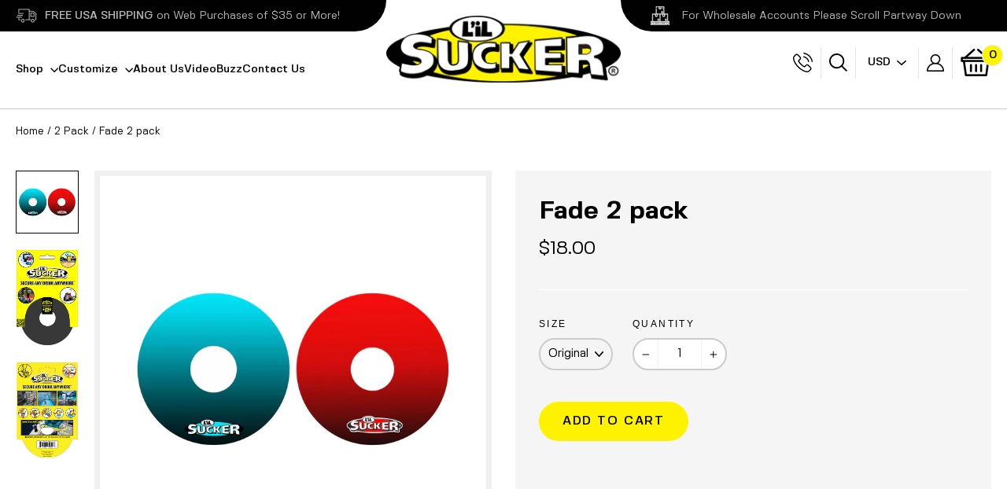

--- FILE ---
content_type: text/html; charset=utf-8
request_url: https://lilsucker.com/collections/2-pack/products/aqua-fade-red-fade-fade-2pack
body_size: 29532
content:
<!doctype html>
<!--[if IE 9 ]><html class="ie9 no-js"> <![endif]-->
<!--[if (gt IE 9)|!(IE)]><!--> <html class="no-js" lang="en"> <!--<![endif]-->
<head>
<!-- Start of Booster Apps Seo-0.1--><title>Fade 2 pack&ndash; The L&#39;iL Sucker Store</title><meta name="description" content="Aqua Fade + Red Fade The L&#39;il Sucker® Original fits beverage cans, beer/soda bottles, Tervis Tumblers, Yeti Ramblers up to 30oz, or any other container with up to a 3″ diameter. The L&#39;il Sucker® Holster fits larger containers from tumblers/ramblers, old school koozies, wine bottles, basically any container up to approx" />
<!-- end of Booster Apps SEO -->
<script>
      
    </script>
  <meta charset="utf-8">
  <meta http-equiv="X-UA-Compatible" content="IE=edge,chrome=1">
  <meta name="viewport" content="width=device-width,initial-scale=1">
  <meta name="theme-color" content="#fff201">
  <link rel="canonical" href="https://lilsucker.com/products/aqua-fade-red-fade-fade-2pack">
  <link rel="stylesheet" href="https://use.fontawesome.com/releases/v5.3.1/css/all.css" integrity="sha384-mzrmE5qonljUremFsqc01SB46JvROS7bZs3IO2EmfFsd15uHvIt+Y8vEf7N7fWAU" crossorigin="anonymous">
  <link href="https://fonts.googleapis.com/css?family=Work+Sans:400,700" rel="stylesheet">
  <link href="https://fonts.googleapis.com/css?family=Montserrat:400,500" rel="stylesheet"><link rel="shortcut icon" href="//lilsucker.com/cdn/shop/files/fav1_32x32.png?v=1613530415" type="image/png" />

<meta property="og:site_name" content="The L&#39;iL Sucker Store">
<meta property="og:url" content="https://lilsucker.com/products/aqua-fade-red-fade-fade-2pack">
<meta property="og:title" content="Fade 2 pack">
<meta property="og:type" content="product">
<meta property="og:description" content="Aqua Fade + Red Fade The L&#39;il Sucker® Original fits beverage cans, beer/soda bottles, Tervis Tumblers, Yeti Ramblers up to 30oz, or any other container with up to a 3″ diameter. The L&#39;il Sucker® Holster fits larger containers from tumblers/ramblers, old school koozies, wine bottles, basically any container up to approx"><meta property="og:price:amount" content="18.00">
  <meta property="og:price:currency" content="USD"><meta property="og:image" content="http://lilsucker.com/cdn/shop/products/FADE2_7574a58f-fb87-4792-9300-111be3bb41e6_1200x630.jpg?v=1663080393"><meta property="og:image" content="http://lilsucker.com/cdn/shop/products/BlankSuckerFront_478f969c-1b56-40bc-96fd-107c35e78b4e_1200x630.jpg?v=1663080393"><meta property="og:image" content="http://lilsucker.com/cdn/shop/products/HangCardBack_095d4bfd-48ab-41bc-ab5b-5c4f5a6fd430_1200x630.jpg?v=1663080393">
<meta property="og:image:secure_url" content="https://lilsucker.com/cdn/shop/products/FADE2_7574a58f-fb87-4792-9300-111be3bb41e6_1200x630.jpg?v=1663080393"><meta property="og:image:secure_url" content="https://lilsucker.com/cdn/shop/products/BlankSuckerFront_478f969c-1b56-40bc-96fd-107c35e78b4e_1200x630.jpg?v=1663080393"><meta property="og:image:secure_url" content="https://lilsucker.com/cdn/shop/products/HangCardBack_095d4bfd-48ab-41bc-ab5b-5c4f5a6fd430_1200x630.jpg?v=1663080393">
<meta name="twitter:site" content="@">
<meta name="twitter:card" content="summary_large_image">
<meta name="twitter:title" content="Fade 2 pack">
<meta name="twitter:description" content="Aqua Fade + Red Fade The L&#39;il Sucker® Original fits beverage cans, beer/soda bottles, Tervis Tumblers, Yeti Ramblers up to 30oz, or any other container with up to a 3″ diameter. The L&#39;il Sucker® Holster fits larger containers from tumblers/ramblers, old school koozies, wine bottles, basically any container up to approx">
<script src="https://cdnjs.cloudflare.com/ajax/libs/jquery/3.7.1/jquery.min.js" integrity="sha512-v2CJ7UaYy4JwqLDIrZUI/4hqeoQieOmAZNXBeQyjo21dadnwR+8ZaIJVT8EE2iyI61OV8e6M8PP2/4hpQINQ/g==" crossorigin="anonymous" referrerpolicy="no-referrer"></script>
  <link rel="stylesheet" type="text/css" href="//cdn.jsdelivr.net/npm/slick-carousel@1.8.1/slick/slick.css"/>
  <script type="text/javascript" src="//cdn.jsdelivr.net/npm/slick-carousel@1.8.1/slick/slick.min.js"></script>

  <link href="//lilsucker.com/cdn/shop/t/42/assets/theme.scss.css?v=49022260154948796081726218392" rel="stylesheet" type="text/css" media="all" />
  <link href="//lilsucker.com/cdn/shop/t/42/assets/custom.scss.css?v=159528127377600454921726218311" rel="stylesheet" type="text/css" media="all" />
  <link href="//lilsucker.com/cdn/shop/t/42/assets/owl.carousel.css?v=116241387865426802011726218334" rel="stylesheet" type="text/css" media="all" />
  
<link href="//fonts.googleapis.com/css?family=Montserrat:400,700" rel="stylesheet" type="text/css" media="all" />

  <link href="//lilsucker.com/cdn/shop/t/42/assets/custom-new.css?v=46241826473533401131726738946" rel="stylesheet" type="text/css" media="all" />
  <script src="//lilsucker.com/cdn/shop/t/42/assets/custom.js?v=174727620890769240291726641675" defer="defer"></script>

  <script>
    document.documentElement.className = document.documentElement.className.replace('no-js', 'js');

    window.theme = window.theme || {};
    theme.strings = {
      cartSavings: "You're saving [savings]",
      cartEmpty: "Your cart is currently empty."
    };
    theme.settings = {
      cartType: "drawer",
      moneyFormat: "\u003cspan class=\"money conversion-bear-money\"\u003e${{amount}}\u003c\/span\u003e"
    };
  </script>


  <script>window.performance && window.performance.mark && window.performance.mark('shopify.content_for_header.start');</script><meta id="shopify-digital-wallet" name="shopify-digital-wallet" content="/2458973/digital_wallets/dialog">
<meta name="shopify-checkout-api-token" content="7444f0aa0d669ab8f89828951c296636">
<meta id="in-context-paypal-metadata" data-shop-id="2458973" data-venmo-supported="false" data-environment="production" data-locale="en_US" data-paypal-v4="true" data-currency="USD">
<link rel="alternate" type="application/json+oembed" href="https://lilsucker.com/products/aqua-fade-red-fade-fade-2pack.oembed">
<script async="async" src="/checkouts/internal/preloads.js?locale=en-US"></script>
<link rel="preconnect" href="https://shop.app" crossorigin="anonymous">
<script async="async" src="https://shop.app/checkouts/internal/preloads.js?locale=en-US&shop_id=2458973" crossorigin="anonymous"></script>
<script id="apple-pay-shop-capabilities" type="application/json">{"shopId":2458973,"countryCode":"CA","currencyCode":"USD","merchantCapabilities":["supports3DS"],"merchantId":"gid:\/\/shopify\/Shop\/2458973","merchantName":"The L'iL Sucker Store","requiredBillingContactFields":["postalAddress","email"],"requiredShippingContactFields":["postalAddress","email"],"shippingType":"shipping","supportedNetworks":["visa","masterCard","amex","discover","jcb"],"total":{"type":"pending","label":"The L'iL Sucker Store","amount":"1.00"},"shopifyPaymentsEnabled":true,"supportsSubscriptions":true}</script>
<script id="shopify-features" type="application/json">{"accessToken":"7444f0aa0d669ab8f89828951c296636","betas":["rich-media-storefront-analytics"],"domain":"lilsucker.com","predictiveSearch":true,"shopId":2458973,"locale":"en"}</script>
<script>var Shopify = Shopify || {};
Shopify.shop = "the-lil-store.myshopify.com";
Shopify.locale = "en";
Shopify.currency = {"active":"USD","rate":"1.0"};
Shopify.country = "US";
Shopify.theme = {"name":"QeRetail-2024","id":171789910319,"schema_name":"Motion","schema_version":"1.2.2","theme_store_id":null,"role":"main"};
Shopify.theme.handle = "null";
Shopify.theme.style = {"id":null,"handle":null};
Shopify.cdnHost = "lilsucker.com/cdn";
Shopify.routes = Shopify.routes || {};
Shopify.routes.root = "/";</script>
<script type="module">!function(o){(o.Shopify=o.Shopify||{}).modules=!0}(window);</script>
<script>!function(o){function n(){var o=[];function n(){o.push(Array.prototype.slice.apply(arguments))}return n.q=o,n}var t=o.Shopify=o.Shopify||{};t.loadFeatures=n(),t.autoloadFeatures=n()}(window);</script>
<script>
  window.ShopifyPay = window.ShopifyPay || {};
  window.ShopifyPay.apiHost = "shop.app\/pay";
  window.ShopifyPay.redirectState = null;
</script>
<script id="shop-js-analytics" type="application/json">{"pageType":"product"}</script>
<script defer="defer" async type="module" src="//lilsucker.com/cdn/shopifycloud/shop-js/modules/v2/client.init-shop-cart-sync_C5BV16lS.en.esm.js"></script>
<script defer="defer" async type="module" src="//lilsucker.com/cdn/shopifycloud/shop-js/modules/v2/chunk.common_CygWptCX.esm.js"></script>
<script type="module">
  await import("//lilsucker.com/cdn/shopifycloud/shop-js/modules/v2/client.init-shop-cart-sync_C5BV16lS.en.esm.js");
await import("//lilsucker.com/cdn/shopifycloud/shop-js/modules/v2/chunk.common_CygWptCX.esm.js");

  window.Shopify.SignInWithShop?.initShopCartSync?.({"fedCMEnabled":true,"windoidEnabled":true});

</script>
<script>
  window.Shopify = window.Shopify || {};
  if (!window.Shopify.featureAssets) window.Shopify.featureAssets = {};
  window.Shopify.featureAssets['shop-js'] = {"shop-cart-sync":["modules/v2/client.shop-cart-sync_ZFArdW7E.en.esm.js","modules/v2/chunk.common_CygWptCX.esm.js"],"init-fed-cm":["modules/v2/client.init-fed-cm_CmiC4vf6.en.esm.js","modules/v2/chunk.common_CygWptCX.esm.js"],"shop-button":["modules/v2/client.shop-button_tlx5R9nI.en.esm.js","modules/v2/chunk.common_CygWptCX.esm.js"],"shop-cash-offers":["modules/v2/client.shop-cash-offers_DOA2yAJr.en.esm.js","modules/v2/chunk.common_CygWptCX.esm.js","modules/v2/chunk.modal_D71HUcav.esm.js"],"init-windoid":["modules/v2/client.init-windoid_sURxWdc1.en.esm.js","modules/v2/chunk.common_CygWptCX.esm.js"],"shop-toast-manager":["modules/v2/client.shop-toast-manager_ClPi3nE9.en.esm.js","modules/v2/chunk.common_CygWptCX.esm.js"],"init-shop-email-lookup-coordinator":["modules/v2/client.init-shop-email-lookup-coordinator_B8hsDcYM.en.esm.js","modules/v2/chunk.common_CygWptCX.esm.js"],"init-shop-cart-sync":["modules/v2/client.init-shop-cart-sync_C5BV16lS.en.esm.js","modules/v2/chunk.common_CygWptCX.esm.js"],"avatar":["modules/v2/client.avatar_BTnouDA3.en.esm.js"],"pay-button":["modules/v2/client.pay-button_FdsNuTd3.en.esm.js","modules/v2/chunk.common_CygWptCX.esm.js"],"init-customer-accounts":["modules/v2/client.init-customer-accounts_DxDtT_ad.en.esm.js","modules/v2/client.shop-login-button_C5VAVYt1.en.esm.js","modules/v2/chunk.common_CygWptCX.esm.js","modules/v2/chunk.modal_D71HUcav.esm.js"],"init-shop-for-new-customer-accounts":["modules/v2/client.init-shop-for-new-customer-accounts_ChsxoAhi.en.esm.js","modules/v2/client.shop-login-button_C5VAVYt1.en.esm.js","modules/v2/chunk.common_CygWptCX.esm.js","modules/v2/chunk.modal_D71HUcav.esm.js"],"shop-login-button":["modules/v2/client.shop-login-button_C5VAVYt1.en.esm.js","modules/v2/chunk.common_CygWptCX.esm.js","modules/v2/chunk.modal_D71HUcav.esm.js"],"init-customer-accounts-sign-up":["modules/v2/client.init-customer-accounts-sign-up_CPSyQ0Tj.en.esm.js","modules/v2/client.shop-login-button_C5VAVYt1.en.esm.js","modules/v2/chunk.common_CygWptCX.esm.js","modules/v2/chunk.modal_D71HUcav.esm.js"],"shop-follow-button":["modules/v2/client.shop-follow-button_Cva4Ekp9.en.esm.js","modules/v2/chunk.common_CygWptCX.esm.js","modules/v2/chunk.modal_D71HUcav.esm.js"],"checkout-modal":["modules/v2/client.checkout-modal_BPM8l0SH.en.esm.js","modules/v2/chunk.common_CygWptCX.esm.js","modules/v2/chunk.modal_D71HUcav.esm.js"],"lead-capture":["modules/v2/client.lead-capture_Bi8yE_yS.en.esm.js","modules/v2/chunk.common_CygWptCX.esm.js","modules/v2/chunk.modal_D71HUcav.esm.js"],"shop-login":["modules/v2/client.shop-login_D6lNrXab.en.esm.js","modules/v2/chunk.common_CygWptCX.esm.js","modules/v2/chunk.modal_D71HUcav.esm.js"],"payment-terms":["modules/v2/client.payment-terms_CZxnsJam.en.esm.js","modules/v2/chunk.common_CygWptCX.esm.js","modules/v2/chunk.modal_D71HUcav.esm.js"]};
</script>
<script id="__st">var __st={"a":2458973,"offset":-18000,"reqid":"d23c91ae-e4bc-4413-9059-bc45ae56c275-1768834744","pageurl":"lilsucker.com\/collections\/2-pack\/products\/aqua-fade-red-fade-fade-2pack","u":"55fd5a3948f0","p":"product","rtyp":"product","rid":6772323090534};</script>
<script>window.ShopifyPaypalV4VisibilityTracking = true;</script>
<script id="captcha-bootstrap">!function(){'use strict';const t='contact',e='account',n='new_comment',o=[[t,t],['blogs',n],['comments',n],[t,'customer']],c=[[e,'customer_login'],[e,'guest_login'],[e,'recover_customer_password'],[e,'create_customer']],r=t=>t.map((([t,e])=>`form[action*='/${t}']:not([data-nocaptcha='true']) input[name='form_type'][value='${e}']`)).join(','),a=t=>()=>t?[...document.querySelectorAll(t)].map((t=>t.form)):[];function s(){const t=[...o],e=r(t);return a(e)}const i='password',u='form_key',d=['recaptcha-v3-token','g-recaptcha-response','h-captcha-response',i],f=()=>{try{return window.sessionStorage}catch{return}},m='__shopify_v',_=t=>t.elements[u];function p(t,e,n=!1){try{const o=window.sessionStorage,c=JSON.parse(o.getItem(e)),{data:r}=function(t){const{data:e,action:n}=t;return t[m]||n?{data:e,action:n}:{data:t,action:n}}(c);for(const[e,n]of Object.entries(r))t.elements[e]&&(t.elements[e].value=n);n&&o.removeItem(e)}catch(o){console.error('form repopulation failed',{error:o})}}const l='form_type',E='cptcha';function T(t){t.dataset[E]=!0}const w=window,h=w.document,L='Shopify',v='ce_forms',y='captcha';let A=!1;((t,e)=>{const n=(g='f06e6c50-85a8-45c8-87d0-21a2b65856fe',I='https://cdn.shopify.com/shopifycloud/storefront-forms-hcaptcha/ce_storefront_forms_captcha_hcaptcha.v1.5.2.iife.js',D={infoText:'Protected by hCaptcha',privacyText:'Privacy',termsText:'Terms'},(t,e,n)=>{const o=w[L][v],c=o.bindForm;if(c)return c(t,g,e,D).then(n);var r;o.q.push([[t,g,e,D],n]),r=I,A||(h.body.append(Object.assign(h.createElement('script'),{id:'captcha-provider',async:!0,src:r})),A=!0)});var g,I,D;w[L]=w[L]||{},w[L][v]=w[L][v]||{},w[L][v].q=[],w[L][y]=w[L][y]||{},w[L][y].protect=function(t,e){n(t,void 0,e),T(t)},Object.freeze(w[L][y]),function(t,e,n,w,h,L){const[v,y,A,g]=function(t,e,n){const i=e?o:[],u=t?c:[],d=[...i,...u],f=r(d),m=r(i),_=r(d.filter((([t,e])=>n.includes(e))));return[a(f),a(m),a(_),s()]}(w,h,L),I=t=>{const e=t.target;return e instanceof HTMLFormElement?e:e&&e.form},D=t=>v().includes(t);t.addEventListener('submit',(t=>{const e=I(t);if(!e)return;const n=D(e)&&!e.dataset.hcaptchaBound&&!e.dataset.recaptchaBound,o=_(e),c=g().includes(e)&&(!o||!o.value);(n||c)&&t.preventDefault(),c&&!n&&(function(t){try{if(!f())return;!function(t){const e=f();if(!e)return;const n=_(t);if(!n)return;const o=n.value;o&&e.removeItem(o)}(t);const e=Array.from(Array(32),(()=>Math.random().toString(36)[2])).join('');!function(t,e){_(t)||t.append(Object.assign(document.createElement('input'),{type:'hidden',name:u})),t.elements[u].value=e}(t,e),function(t,e){const n=f();if(!n)return;const o=[...t.querySelectorAll(`input[type='${i}']`)].map((({name:t})=>t)),c=[...d,...o],r={};for(const[a,s]of new FormData(t).entries())c.includes(a)||(r[a]=s);n.setItem(e,JSON.stringify({[m]:1,action:t.action,data:r}))}(t,e)}catch(e){console.error('failed to persist form',e)}}(e),e.submit())}));const S=(t,e)=>{t&&!t.dataset[E]&&(n(t,e.some((e=>e===t))),T(t))};for(const o of['focusin','change'])t.addEventListener(o,(t=>{const e=I(t);D(e)&&S(e,y())}));const B=e.get('form_key'),M=e.get(l),P=B&&M;t.addEventListener('DOMContentLoaded',(()=>{const t=y();if(P)for(const e of t)e.elements[l].value===M&&p(e,B);[...new Set([...A(),...v().filter((t=>'true'===t.dataset.shopifyCaptcha))])].forEach((e=>S(e,t)))}))}(h,new URLSearchParams(w.location.search),n,t,e,['guest_login'])})(!0,!0)}();</script>
<script integrity="sha256-4kQ18oKyAcykRKYeNunJcIwy7WH5gtpwJnB7kiuLZ1E=" data-source-attribution="shopify.loadfeatures" defer="defer" src="//lilsucker.com/cdn/shopifycloud/storefront/assets/storefront/load_feature-a0a9edcb.js" crossorigin="anonymous"></script>
<script crossorigin="anonymous" defer="defer" src="//lilsucker.com/cdn/shopifycloud/storefront/assets/shopify_pay/storefront-65b4c6d7.js?v=20250812"></script>
<script data-source-attribution="shopify.dynamic_checkout.dynamic.init">var Shopify=Shopify||{};Shopify.PaymentButton=Shopify.PaymentButton||{isStorefrontPortableWallets:!0,init:function(){window.Shopify.PaymentButton.init=function(){};var t=document.createElement("script");t.src="https://lilsucker.com/cdn/shopifycloud/portable-wallets/latest/portable-wallets.en.js",t.type="module",document.head.appendChild(t)}};
</script>
<script data-source-attribution="shopify.dynamic_checkout.buyer_consent">
  function portableWalletsHideBuyerConsent(e){var t=document.getElementById("shopify-buyer-consent"),n=document.getElementById("shopify-subscription-policy-button");t&&n&&(t.classList.add("hidden"),t.setAttribute("aria-hidden","true"),n.removeEventListener("click",e))}function portableWalletsShowBuyerConsent(e){var t=document.getElementById("shopify-buyer-consent"),n=document.getElementById("shopify-subscription-policy-button");t&&n&&(t.classList.remove("hidden"),t.removeAttribute("aria-hidden"),n.addEventListener("click",e))}window.Shopify?.PaymentButton&&(window.Shopify.PaymentButton.hideBuyerConsent=portableWalletsHideBuyerConsent,window.Shopify.PaymentButton.showBuyerConsent=portableWalletsShowBuyerConsent);
</script>
<script data-source-attribution="shopify.dynamic_checkout.cart.bootstrap">document.addEventListener("DOMContentLoaded",(function(){function t(){return document.querySelector("shopify-accelerated-checkout-cart, shopify-accelerated-checkout")}if(t())Shopify.PaymentButton.init();else{new MutationObserver((function(e,n){t()&&(Shopify.PaymentButton.init(),n.disconnect())})).observe(document.body,{childList:!0,subtree:!0})}}));
</script>
<link id="shopify-accelerated-checkout-styles" rel="stylesheet" media="screen" href="https://lilsucker.com/cdn/shopifycloud/portable-wallets/latest/accelerated-checkout-backwards-compat.css" crossorigin="anonymous">
<style id="shopify-accelerated-checkout-cart">
        #shopify-buyer-consent {
  margin-top: 1em;
  display: inline-block;
  width: 100%;
}

#shopify-buyer-consent.hidden {
  display: none;
}

#shopify-subscription-policy-button {
  background: none;
  border: none;
  padding: 0;
  text-decoration: underline;
  font-size: inherit;
  cursor: pointer;
}

#shopify-subscription-policy-button::before {
  box-shadow: none;
}

      </style>

<script>window.performance && window.performance.mark && window.performance.mark('shopify.content_for_header.end');</script>
  
<!--[if lt IE 9]>
<script src="//cdnjs.cloudflare.com/ajax/libs/html5shiv/3.7.2/html5shiv.min.js" type="text/javascript"></script>
<![endif]-->
<!--[if (lte IE 9) ]><script src="//lilsucker.com/cdn/shop/t/42/assets/match-media.min.js?v=159635276924582161481726218333" type="text/javascript"></script><![endif]-->


      
    
  <script src="//ajax.googleapis.com/ajax/libs/jquery/3.1.0/jquery.min.js" type="text/javascript"></script>
  

  <!--[if (gt IE 9)|!(IE)]><!--><script src="//lilsucker.com/cdn/shop/t/42/assets/vendor.js?v=108622080289482609931726218359" defer="defer"></script><!--<![endif]-->
<!--[if lte IE 9]><script src="//lilsucker.com/cdn/shop/t/42/assets/vendor.js?v=108622080289482609931726218359"></script><![endif]-->

  
  
    <!--[if (gt IE 9)|!(IE)]><!--><script src="/services/javascripts/currencies.js" defer="defer"></script><!--<![endif]-->
    <!--[if lte IE 9]><script src="/services/javascripts/currencies.js"></script><![endif]-->
    <!--[if (gt IE 9)|!(IE)]><!--><script src="//lilsucker.com/cdn/shop/t/42/assets/jquery.currencies.min.js?v=1957065224795618941726218330" defer="defer"></script><!--<![endif]-->
<!--[if lte IE 9]><script src="//lilsucker.com/cdn/shop/t/42/assets/jquery.currencies.min.js?v=1957065224795618941726218330"></script><![endif]-->

  


  <!--[if (gt IE 9)|!(IE)]><!--><script src="//lilsucker.com/cdn/shop/t/42/assets/theme.js?v=165119097200424476061726655454" defer="defer"></script><!--<![endif]-->
<!--[if lte IE 9]><script src="//lilsucker.com/cdn/shop/t/42/assets/theme.js?v=165119097200424476061726655454"></script><![endif]-->

  
<script>var product_ori_id = '6772323090534';var product_ori_handle = 'aqua-fade-red-fade-fade-2pack';var product_detail = {id:'6772323090534',handle:'aqua-fade-red-fade-fade-2pack'};window.jQuery || document.write("<script src='//ajax.googleapis.com/ajax/libs/jquery/3.1.1/jquery.min.js'>\x3C/script>")</script><script src="/apps/customify/js_api/call/6772323090534.js" type="text/javascript"></script>


      <link href="//lilsucker.com/cdn/shop/t/42/assets/paymentfont.scss.css?v=92098670779602123901765401022" rel="stylesheet" type="text/css" media="all" />
  
  
  <meta name="google-site-verification" content="EBLnfqY6XKV_ePjK48vexouasys_Iw-irhb7asYRMnA" />

    
<div id="shopify-section-filter-menu-settings" class="shopify-section"><style type="text/css">
/*  Filter Menu Color and Image Section CSS */.pt-display-swatch ul .filter-active- .collection-name .check-icon:before
{
  background-color: #333333;
  color: #333333;
  -webkit-text-fill-color: transparent;background: -o-linear-gradient(transparent, transparent);
  background-size: cover;
  -webkit-background-clip: text;
  background-clip: text;

}

.pt-display-swatch ul .filter-active- .collection-name .check-icon {
  text-shadow: none !important;
}</style>
<link href="//lilsucker.com/cdn/shop/t/42/assets/filter-menu.scss.css?v=32638845704272108491726218392" rel="stylesheet" type="text/css" media="all" />
<script src="//lilsucker.com/cdn/shop/t/42/assets/filter-menu.js?v=63325744886755684181726218392" type="text/javascript"></script>





</div>
 

<script>window.__pagefly_analytics_settings__={"acceptTracking":false};</script>
 


    

    

    
  
<!-- BEGIN app block: shopify://apps/customify/blocks/button-customize/0cb55c9f-fdee-4f0f-864c-f296929a4bbb -->
<script>
	
		var app_name = 'customify'
		var product_ori_id = '6772323090534';
		var product_ori_handle = 'aqua-fade-red-fade-fade-2pack';
		var product_detail = {id:'6772323090534',handle:'aqua-fade-red-fade-fade-2pack'};
		window.jQuery || document.write("<script src='//ajax.googleapis.com/ajax/libs/jquery/3.1.1/jquery.min.js'>\x3C/script>")

		document.addEventListener('cstHideBuyButton', function(){
			//event to run hide buyButton
			var hideBuyBtn = '.shopify-payment-button'
			if(hideBuyBtn != ''){
				jQuery(document).ready(function(){
					setTimeout(function(){
						jQuery(".shopify-payment-button").hide()
					},400)
				})
			}
		})
		document.addEventListener('cstHideAddToCart', function(){
			//event to run hide buyButton
			var hideBuyBtn = ''
			if(hideBuyBtn != ''){
				jQuery(document).ready(function(){
					setTimeout(function(){
						jQuery("").hide()
					},400)
				})
			}
		})

		if (typeof jQuery != 'undefined'){
			jQuery(document).on("click","#customify-link",function(e){
				e.preventDefault()
				console.log("click")
				window.location.href = $(this).attr("href")
			})
		}
</script>

<script src="/apps/customify/js_api_v2/call/6772323090534.js" defer></script>




<script>
	window.isCstCartExist = true
	window.cartItemSelector_ = null
	window.cartItemPriceSelector_ = null
	window.hideCartCount_ = null
	if(typeof cst_money_with_currency_format == "undefined"){
		window.cst_money_formate = "&lt;span class=&quot;money conversion-bear-money&quot;&gt;${{amount}}&lt;/span&gt;"
		window.cst_money_with_currency_format = "&lt;span class=&quot;money conversion-bear-money&quot;&gt;${{amount}} USD&lt;/span&gt;"
		window.isCstCartExist = false
	}
</script>



<!-- END app block --><!-- BEGIN app block: shopify://apps/klaviyo-email-marketing-sms/blocks/klaviyo-onsite-embed/2632fe16-c075-4321-a88b-50b567f42507 -->












  <script async src="https://static.klaviyo.com/onsite/js/Qii23e/klaviyo.js?company_id=Qii23e"></script>
  <script>!function(){if(!window.klaviyo){window._klOnsite=window._klOnsite||[];try{window.klaviyo=new Proxy({},{get:function(n,i){return"push"===i?function(){var n;(n=window._klOnsite).push.apply(n,arguments)}:function(){for(var n=arguments.length,o=new Array(n),w=0;w<n;w++)o[w]=arguments[w];var t="function"==typeof o[o.length-1]?o.pop():void 0,e=new Promise((function(n){window._klOnsite.push([i].concat(o,[function(i){t&&t(i),n(i)}]))}));return e}}})}catch(n){window.klaviyo=window.klaviyo||[],window.klaviyo.push=function(){var n;(n=window._klOnsite).push.apply(n,arguments)}}}}();</script>

  




  <script>
    window.klaviyoReviewsProductDesignMode = false
  </script>







<!-- END app block --><!-- BEGIN app block: shopify://apps/pagefly-page-builder/blocks/app-embed/83e179f7-59a0-4589-8c66-c0dddf959200 -->

<!-- BEGIN app snippet: pagefly-cro-ab-testing-main -->







<script>
  ;(function () {
    const url = new URL(window.location)
    const viewParam = url.searchParams.get('view')
    if (viewParam && viewParam.includes('variant-pf-')) {
      url.searchParams.set('pf_v', viewParam)
      url.searchParams.delete('view')
      window.history.replaceState({}, '', url)
    }
  })()
</script>



<script type='module'>
  
  window.PAGEFLY_CRO = window.PAGEFLY_CRO || {}

  window.PAGEFLY_CRO['data_debug'] = {
    original_template_suffix: "all_products",
    allow_ab_test: false,
    ab_test_start_time: 0,
    ab_test_end_time: 0,
    today_date_time: 1768834744000,
  }
  window.PAGEFLY_CRO['GA4'] = { enabled: false}
</script>

<!-- END app snippet -->








  <script src='https://cdn.shopify.com/extensions/019bb4f9-aed6-78a3-be91-e9d44663e6bf/pagefly-page-builder-215/assets/pagefly-helper.js' defer='defer'></script>

  <script src='https://cdn.shopify.com/extensions/019bb4f9-aed6-78a3-be91-e9d44663e6bf/pagefly-page-builder-215/assets/pagefly-general-helper.js' defer='defer'></script>

  <script src='https://cdn.shopify.com/extensions/019bb4f9-aed6-78a3-be91-e9d44663e6bf/pagefly-page-builder-215/assets/pagefly-snap-slider.js' defer='defer'></script>

  <script src='https://cdn.shopify.com/extensions/019bb4f9-aed6-78a3-be91-e9d44663e6bf/pagefly-page-builder-215/assets/pagefly-slideshow-v3.js' defer='defer'></script>

  <script src='https://cdn.shopify.com/extensions/019bb4f9-aed6-78a3-be91-e9d44663e6bf/pagefly-page-builder-215/assets/pagefly-slideshow-v4.js' defer='defer'></script>

  <script src='https://cdn.shopify.com/extensions/019bb4f9-aed6-78a3-be91-e9d44663e6bf/pagefly-page-builder-215/assets/pagefly-glider.js' defer='defer'></script>

  <script src='https://cdn.shopify.com/extensions/019bb4f9-aed6-78a3-be91-e9d44663e6bf/pagefly-page-builder-215/assets/pagefly-slideshow-v1-v2.js' defer='defer'></script>

  <script src='https://cdn.shopify.com/extensions/019bb4f9-aed6-78a3-be91-e9d44663e6bf/pagefly-page-builder-215/assets/pagefly-product-media.js' defer='defer'></script>

  <script src='https://cdn.shopify.com/extensions/019bb4f9-aed6-78a3-be91-e9d44663e6bf/pagefly-page-builder-215/assets/pagefly-product.js' defer='defer'></script>


<script id='pagefly-helper-data' type='application/json'>
  {
    "page_optimization": {
      "assets_prefetching": false
    },
    "elements_asset_mapper": {
      "Accordion": "https://cdn.shopify.com/extensions/019bb4f9-aed6-78a3-be91-e9d44663e6bf/pagefly-page-builder-215/assets/pagefly-accordion.js",
      "Accordion3": "https://cdn.shopify.com/extensions/019bb4f9-aed6-78a3-be91-e9d44663e6bf/pagefly-page-builder-215/assets/pagefly-accordion3.js",
      "CountDown": "https://cdn.shopify.com/extensions/019bb4f9-aed6-78a3-be91-e9d44663e6bf/pagefly-page-builder-215/assets/pagefly-countdown.js",
      "GMap1": "https://cdn.shopify.com/extensions/019bb4f9-aed6-78a3-be91-e9d44663e6bf/pagefly-page-builder-215/assets/pagefly-gmap.js",
      "GMap2": "https://cdn.shopify.com/extensions/019bb4f9-aed6-78a3-be91-e9d44663e6bf/pagefly-page-builder-215/assets/pagefly-gmap.js",
      "GMapBasicV2": "https://cdn.shopify.com/extensions/019bb4f9-aed6-78a3-be91-e9d44663e6bf/pagefly-page-builder-215/assets/pagefly-gmap.js",
      "GMapAdvancedV2": "https://cdn.shopify.com/extensions/019bb4f9-aed6-78a3-be91-e9d44663e6bf/pagefly-page-builder-215/assets/pagefly-gmap.js",
      "HTML.Video": "https://cdn.shopify.com/extensions/019bb4f9-aed6-78a3-be91-e9d44663e6bf/pagefly-page-builder-215/assets/pagefly-htmlvideo.js",
      "HTML.Video2": "https://cdn.shopify.com/extensions/019bb4f9-aed6-78a3-be91-e9d44663e6bf/pagefly-page-builder-215/assets/pagefly-htmlvideo2.js",
      "HTML.Video3": "https://cdn.shopify.com/extensions/019bb4f9-aed6-78a3-be91-e9d44663e6bf/pagefly-page-builder-215/assets/pagefly-htmlvideo2.js",
      "BackgroundVideo": "https://cdn.shopify.com/extensions/019bb4f9-aed6-78a3-be91-e9d44663e6bf/pagefly-page-builder-215/assets/pagefly-htmlvideo2.js",
      "Instagram": "https://cdn.shopify.com/extensions/019bb4f9-aed6-78a3-be91-e9d44663e6bf/pagefly-page-builder-215/assets/pagefly-instagram.js",
      "Instagram2": "https://cdn.shopify.com/extensions/019bb4f9-aed6-78a3-be91-e9d44663e6bf/pagefly-page-builder-215/assets/pagefly-instagram.js",
      "Insta3": "https://cdn.shopify.com/extensions/019bb4f9-aed6-78a3-be91-e9d44663e6bf/pagefly-page-builder-215/assets/pagefly-instagram3.js",
      "Tabs": "https://cdn.shopify.com/extensions/019bb4f9-aed6-78a3-be91-e9d44663e6bf/pagefly-page-builder-215/assets/pagefly-tab.js",
      "Tabs3": "https://cdn.shopify.com/extensions/019bb4f9-aed6-78a3-be91-e9d44663e6bf/pagefly-page-builder-215/assets/pagefly-tab3.js",
      "ProductBox": "https://cdn.shopify.com/extensions/019bb4f9-aed6-78a3-be91-e9d44663e6bf/pagefly-page-builder-215/assets/pagefly-cart.js",
      "FBPageBox2": "https://cdn.shopify.com/extensions/019bb4f9-aed6-78a3-be91-e9d44663e6bf/pagefly-page-builder-215/assets/pagefly-facebook.js",
      "FBLikeButton2": "https://cdn.shopify.com/extensions/019bb4f9-aed6-78a3-be91-e9d44663e6bf/pagefly-page-builder-215/assets/pagefly-facebook.js",
      "TwitterFeed2": "https://cdn.shopify.com/extensions/019bb4f9-aed6-78a3-be91-e9d44663e6bf/pagefly-page-builder-215/assets/pagefly-twitter.js",
      "Paragraph4": "https://cdn.shopify.com/extensions/019bb4f9-aed6-78a3-be91-e9d44663e6bf/pagefly-page-builder-215/assets/pagefly-paragraph4.js",

      "AliReviews": "https://cdn.shopify.com/extensions/019bb4f9-aed6-78a3-be91-e9d44663e6bf/pagefly-page-builder-215/assets/pagefly-3rd-elements.js",
      "BackInStock": "https://cdn.shopify.com/extensions/019bb4f9-aed6-78a3-be91-e9d44663e6bf/pagefly-page-builder-215/assets/pagefly-3rd-elements.js",
      "GloboBackInStock": "https://cdn.shopify.com/extensions/019bb4f9-aed6-78a3-be91-e9d44663e6bf/pagefly-page-builder-215/assets/pagefly-3rd-elements.js",
      "GrowaveWishlist": "https://cdn.shopify.com/extensions/019bb4f9-aed6-78a3-be91-e9d44663e6bf/pagefly-page-builder-215/assets/pagefly-3rd-elements.js",
      "InfiniteOptionsShopPad": "https://cdn.shopify.com/extensions/019bb4f9-aed6-78a3-be91-e9d44663e6bf/pagefly-page-builder-215/assets/pagefly-3rd-elements.js",
      "InkybayProductPersonalizer": "https://cdn.shopify.com/extensions/019bb4f9-aed6-78a3-be91-e9d44663e6bf/pagefly-page-builder-215/assets/pagefly-3rd-elements.js",
      "LimeSpot": "https://cdn.shopify.com/extensions/019bb4f9-aed6-78a3-be91-e9d44663e6bf/pagefly-page-builder-215/assets/pagefly-3rd-elements.js",
      "Loox": "https://cdn.shopify.com/extensions/019bb4f9-aed6-78a3-be91-e9d44663e6bf/pagefly-page-builder-215/assets/pagefly-3rd-elements.js",
      "Opinew": "https://cdn.shopify.com/extensions/019bb4f9-aed6-78a3-be91-e9d44663e6bf/pagefly-page-builder-215/assets/pagefly-3rd-elements.js",
      "Powr": "https://cdn.shopify.com/extensions/019bb4f9-aed6-78a3-be91-e9d44663e6bf/pagefly-page-builder-215/assets/pagefly-3rd-elements.js",
      "ProductReviews": "https://cdn.shopify.com/extensions/019bb4f9-aed6-78a3-be91-e9d44663e6bf/pagefly-page-builder-215/assets/pagefly-3rd-elements.js",
      "PushOwl": "https://cdn.shopify.com/extensions/019bb4f9-aed6-78a3-be91-e9d44663e6bf/pagefly-page-builder-215/assets/pagefly-3rd-elements.js",
      "ReCharge": "https://cdn.shopify.com/extensions/019bb4f9-aed6-78a3-be91-e9d44663e6bf/pagefly-page-builder-215/assets/pagefly-3rd-elements.js",
      "Rivyo": "https://cdn.shopify.com/extensions/019bb4f9-aed6-78a3-be91-e9d44663e6bf/pagefly-page-builder-215/assets/pagefly-3rd-elements.js",
      "TrackingMore": "https://cdn.shopify.com/extensions/019bb4f9-aed6-78a3-be91-e9d44663e6bf/pagefly-page-builder-215/assets/pagefly-3rd-elements.js",
      "Vitals": "https://cdn.shopify.com/extensions/019bb4f9-aed6-78a3-be91-e9d44663e6bf/pagefly-page-builder-215/assets/pagefly-3rd-elements.js",
      "Wiser": "https://cdn.shopify.com/extensions/019bb4f9-aed6-78a3-be91-e9d44663e6bf/pagefly-page-builder-215/assets/pagefly-3rd-elements.js"
    },
    "custom_elements_mapper": {
      "pf-click-action-element": "https://cdn.shopify.com/extensions/019bb4f9-aed6-78a3-be91-e9d44663e6bf/pagefly-page-builder-215/assets/pagefly-click-action-element.js",
      "pf-dialog-element": "https://cdn.shopify.com/extensions/019bb4f9-aed6-78a3-be91-e9d44663e6bf/pagefly-page-builder-215/assets/pagefly-dialog-element.js"
    }
  }
</script>


<!-- END app block --><script src="https://cdn.shopify.com/extensions/0199c6bf-f0a8-7cfb-b89c-dca2d2d2a9eb/customify-57/assets/cart.js" type="text/javascript" defer="defer"></script>
<link href="https://monorail-edge.shopifysvc.com" rel="dns-prefetch">
<script>(function(){if ("sendBeacon" in navigator && "performance" in window) {try {var session_token_from_headers = performance.getEntriesByType('navigation')[0].serverTiming.find(x => x.name == '_s').description;} catch {var session_token_from_headers = undefined;}var session_cookie_matches = document.cookie.match(/_shopify_s=([^;]*)/);var session_token_from_cookie = session_cookie_matches && session_cookie_matches.length === 2 ? session_cookie_matches[1] : "";var session_token = session_token_from_headers || session_token_from_cookie || "";function handle_abandonment_event(e) {var entries = performance.getEntries().filter(function(entry) {return /monorail-edge.shopifysvc.com/.test(entry.name);});if (!window.abandonment_tracked && entries.length === 0) {window.abandonment_tracked = true;var currentMs = Date.now();var navigation_start = performance.timing.navigationStart;var payload = {shop_id: 2458973,url: window.location.href,navigation_start,duration: currentMs - navigation_start,session_token,page_type: "product"};window.navigator.sendBeacon("https://monorail-edge.shopifysvc.com/v1/produce", JSON.stringify({schema_id: "online_store_buyer_site_abandonment/1.1",payload: payload,metadata: {event_created_at_ms: currentMs,event_sent_at_ms: currentMs}}));}}window.addEventListener('pagehide', handle_abandonment_event);}}());</script>
<script id="web-pixels-manager-setup">(function e(e,d,r,n,o){if(void 0===o&&(o={}),!Boolean(null===(a=null===(i=window.Shopify)||void 0===i?void 0:i.analytics)||void 0===a?void 0:a.replayQueue)){var i,a;window.Shopify=window.Shopify||{};var t=window.Shopify;t.analytics=t.analytics||{};var s=t.analytics;s.replayQueue=[],s.publish=function(e,d,r){return s.replayQueue.push([e,d,r]),!0};try{self.performance.mark("wpm:start")}catch(e){}var l=function(){var e={modern:/Edge?\/(1{2}[4-9]|1[2-9]\d|[2-9]\d{2}|\d{4,})\.\d+(\.\d+|)|Firefox\/(1{2}[4-9]|1[2-9]\d|[2-9]\d{2}|\d{4,})\.\d+(\.\d+|)|Chrom(ium|e)\/(9{2}|\d{3,})\.\d+(\.\d+|)|(Maci|X1{2}).+ Version\/(15\.\d+|(1[6-9]|[2-9]\d|\d{3,})\.\d+)([,.]\d+|)( \(\w+\)|)( Mobile\/\w+|) Safari\/|Chrome.+OPR\/(9{2}|\d{3,})\.\d+\.\d+|(CPU[ +]OS|iPhone[ +]OS|CPU[ +]iPhone|CPU IPhone OS|CPU iPad OS)[ +]+(15[._]\d+|(1[6-9]|[2-9]\d|\d{3,})[._]\d+)([._]\d+|)|Android:?[ /-](13[3-9]|1[4-9]\d|[2-9]\d{2}|\d{4,})(\.\d+|)(\.\d+|)|Android.+Firefox\/(13[5-9]|1[4-9]\d|[2-9]\d{2}|\d{4,})\.\d+(\.\d+|)|Android.+Chrom(ium|e)\/(13[3-9]|1[4-9]\d|[2-9]\d{2}|\d{4,})\.\d+(\.\d+|)|SamsungBrowser\/([2-9]\d|\d{3,})\.\d+/,legacy:/Edge?\/(1[6-9]|[2-9]\d|\d{3,})\.\d+(\.\d+|)|Firefox\/(5[4-9]|[6-9]\d|\d{3,})\.\d+(\.\d+|)|Chrom(ium|e)\/(5[1-9]|[6-9]\d|\d{3,})\.\d+(\.\d+|)([\d.]+$|.*Safari\/(?![\d.]+ Edge\/[\d.]+$))|(Maci|X1{2}).+ Version\/(10\.\d+|(1[1-9]|[2-9]\d|\d{3,})\.\d+)([,.]\d+|)( \(\w+\)|)( Mobile\/\w+|) Safari\/|Chrome.+OPR\/(3[89]|[4-9]\d|\d{3,})\.\d+\.\d+|(CPU[ +]OS|iPhone[ +]OS|CPU[ +]iPhone|CPU IPhone OS|CPU iPad OS)[ +]+(10[._]\d+|(1[1-9]|[2-9]\d|\d{3,})[._]\d+)([._]\d+|)|Android:?[ /-](13[3-9]|1[4-9]\d|[2-9]\d{2}|\d{4,})(\.\d+|)(\.\d+|)|Mobile Safari.+OPR\/([89]\d|\d{3,})\.\d+\.\d+|Android.+Firefox\/(13[5-9]|1[4-9]\d|[2-9]\d{2}|\d{4,})\.\d+(\.\d+|)|Android.+Chrom(ium|e)\/(13[3-9]|1[4-9]\d|[2-9]\d{2}|\d{4,})\.\d+(\.\d+|)|Android.+(UC? ?Browser|UCWEB|U3)[ /]?(15\.([5-9]|\d{2,})|(1[6-9]|[2-9]\d|\d{3,})\.\d+)\.\d+|SamsungBrowser\/(5\.\d+|([6-9]|\d{2,})\.\d+)|Android.+MQ{2}Browser\/(14(\.(9|\d{2,})|)|(1[5-9]|[2-9]\d|\d{3,})(\.\d+|))(\.\d+|)|K[Aa][Ii]OS\/(3\.\d+|([4-9]|\d{2,})\.\d+)(\.\d+|)/},d=e.modern,r=e.legacy,n=navigator.userAgent;return n.match(d)?"modern":n.match(r)?"legacy":"unknown"}(),u="modern"===l?"modern":"legacy",c=(null!=n?n:{modern:"",legacy:""})[u],f=function(e){return[e.baseUrl,"/wpm","/b",e.hashVersion,"modern"===e.buildTarget?"m":"l",".js"].join("")}({baseUrl:d,hashVersion:r,buildTarget:u}),m=function(e){var d=e.version,r=e.bundleTarget,n=e.surface,o=e.pageUrl,i=e.monorailEndpoint;return{emit:function(e){var a=e.status,t=e.errorMsg,s=(new Date).getTime(),l=JSON.stringify({metadata:{event_sent_at_ms:s},events:[{schema_id:"web_pixels_manager_load/3.1",payload:{version:d,bundle_target:r,page_url:o,status:a,surface:n,error_msg:t},metadata:{event_created_at_ms:s}}]});if(!i)return console&&console.warn&&console.warn("[Web Pixels Manager] No Monorail endpoint provided, skipping logging."),!1;try{return self.navigator.sendBeacon.bind(self.navigator)(i,l)}catch(e){}var u=new XMLHttpRequest;try{return u.open("POST",i,!0),u.setRequestHeader("Content-Type","text/plain"),u.send(l),!0}catch(e){return console&&console.warn&&console.warn("[Web Pixels Manager] Got an unhandled error while logging to Monorail."),!1}}}}({version:r,bundleTarget:l,surface:e.surface,pageUrl:self.location.href,monorailEndpoint:e.monorailEndpoint});try{o.browserTarget=l,function(e){var d=e.src,r=e.async,n=void 0===r||r,o=e.onload,i=e.onerror,a=e.sri,t=e.scriptDataAttributes,s=void 0===t?{}:t,l=document.createElement("script"),u=document.querySelector("head"),c=document.querySelector("body");if(l.async=n,l.src=d,a&&(l.integrity=a,l.crossOrigin="anonymous"),s)for(var f in s)if(Object.prototype.hasOwnProperty.call(s,f))try{l.dataset[f]=s[f]}catch(e){}if(o&&l.addEventListener("load",o),i&&l.addEventListener("error",i),u)u.appendChild(l);else{if(!c)throw new Error("Did not find a head or body element to append the script");c.appendChild(l)}}({src:f,async:!0,onload:function(){if(!function(){var e,d;return Boolean(null===(d=null===(e=window.Shopify)||void 0===e?void 0:e.analytics)||void 0===d?void 0:d.initialized)}()){var d=window.webPixelsManager.init(e)||void 0;if(d){var r=window.Shopify.analytics;r.replayQueue.forEach((function(e){var r=e[0],n=e[1],o=e[2];d.publishCustomEvent(r,n,o)})),r.replayQueue=[],r.publish=d.publishCustomEvent,r.visitor=d.visitor,r.initialized=!0}}},onerror:function(){return m.emit({status:"failed",errorMsg:"".concat(f," has failed to load")})},sri:function(e){var d=/^sha384-[A-Za-z0-9+/=]+$/;return"string"==typeof e&&d.test(e)}(c)?c:"",scriptDataAttributes:o}),m.emit({status:"loading"})}catch(e){m.emit({status:"failed",errorMsg:(null==e?void 0:e.message)||"Unknown error"})}}})({shopId: 2458973,storefrontBaseUrl: "https://lilsucker.com",extensionsBaseUrl: "https://extensions.shopifycdn.com/cdn/shopifycloud/web-pixels-manager",monorailEndpoint: "https://monorail-edge.shopifysvc.com/unstable/produce_batch",surface: "storefront-renderer",enabledBetaFlags: ["2dca8a86"],webPixelsConfigList: [{"id":"411631919","configuration":"{\"pixel_id\":\"267433670346233\",\"pixel_type\":\"facebook_pixel\",\"metaapp_system_user_token\":\"-\"}","eventPayloadVersion":"v1","runtimeContext":"OPEN","scriptVersion":"ca16bc87fe92b6042fbaa3acc2fbdaa6","type":"APP","apiClientId":2329312,"privacyPurposes":["ANALYTICS","MARKETING","SALE_OF_DATA"],"dataSharingAdjustments":{"protectedCustomerApprovalScopes":["read_customer_address","read_customer_email","read_customer_name","read_customer_personal_data","read_customer_phone"]}},{"id":"147423535","eventPayloadVersion":"v1","runtimeContext":"LAX","scriptVersion":"1","type":"CUSTOM","privacyPurposes":["ANALYTICS"],"name":"Google Analytics tag (migrated)"},{"id":"shopify-app-pixel","configuration":"{}","eventPayloadVersion":"v1","runtimeContext":"STRICT","scriptVersion":"0450","apiClientId":"shopify-pixel","type":"APP","privacyPurposes":["ANALYTICS","MARKETING"]},{"id":"shopify-custom-pixel","eventPayloadVersion":"v1","runtimeContext":"LAX","scriptVersion":"0450","apiClientId":"shopify-pixel","type":"CUSTOM","privacyPurposes":["ANALYTICS","MARKETING"]}],isMerchantRequest: false,initData: {"shop":{"name":"The L'iL Sucker Store","paymentSettings":{"currencyCode":"USD"},"myshopifyDomain":"the-lil-store.myshopify.com","countryCode":"CA","storefrontUrl":"https:\/\/lilsucker.com"},"customer":null,"cart":null,"checkout":null,"productVariants":[{"price":{"amount":18.0,"currencyCode":"USD"},"product":{"title":"Fade 2 pack","vendor":"The L'iL Sucker Store","id":"6772323090534","untranslatedTitle":"Fade 2 pack","url":"\/products\/aqua-fade-red-fade-fade-2pack","type":"2 Pack"},"id":"39766648619110","image":{"src":"\/\/lilsucker.com\/cdn\/shop\/products\/FADE2_7574a58f-fb87-4792-9300-111be3bb41e6.jpg?v=1663080393"},"sku":"LSM-FADE-OG2","title":"Original","untranslatedTitle":"Original"},{"price":{"amount":20.0,"currencyCode":"USD"},"product":{"title":"Fade 2 pack","vendor":"The L'iL Sucker Store","id":"6772323090534","untranslatedTitle":"Fade 2 pack","url":"\/products\/aqua-fade-red-fade-fade-2pack","type":"2 Pack"},"id":"39766648651878","image":{"src":"\/\/lilsucker.com\/cdn\/shop\/products\/FADE2_7574a58f-fb87-4792-9300-111be3bb41e6.jpg?v=1663080393"},"sku":"LSM-FADE-HO2","title":"Holster","untranslatedTitle":"Holster"}],"purchasingCompany":null},},"https://lilsucker.com/cdn","fcfee988w5aeb613cpc8e4bc33m6693e112",{"modern":"","legacy":""},{"shopId":"2458973","storefrontBaseUrl":"https:\/\/lilsucker.com","extensionBaseUrl":"https:\/\/extensions.shopifycdn.com\/cdn\/shopifycloud\/web-pixels-manager","surface":"storefront-renderer","enabledBetaFlags":"[\"2dca8a86\"]","isMerchantRequest":"false","hashVersion":"fcfee988w5aeb613cpc8e4bc33m6693e112","publish":"custom","events":"[[\"page_viewed\",{}],[\"product_viewed\",{\"productVariant\":{\"price\":{\"amount\":18.0,\"currencyCode\":\"USD\"},\"product\":{\"title\":\"Fade 2 pack\",\"vendor\":\"The L'iL Sucker Store\",\"id\":\"6772323090534\",\"untranslatedTitle\":\"Fade 2 pack\",\"url\":\"\/products\/aqua-fade-red-fade-fade-2pack\",\"type\":\"2 Pack\"},\"id\":\"39766648619110\",\"image\":{\"src\":\"\/\/lilsucker.com\/cdn\/shop\/products\/FADE2_7574a58f-fb87-4792-9300-111be3bb41e6.jpg?v=1663080393\"},\"sku\":\"LSM-FADE-OG2\",\"title\":\"Original\",\"untranslatedTitle\":\"Original\"}}]]"});</script><script>
  window.ShopifyAnalytics = window.ShopifyAnalytics || {};
  window.ShopifyAnalytics.meta = window.ShopifyAnalytics.meta || {};
  window.ShopifyAnalytics.meta.currency = 'USD';
  var meta = {"product":{"id":6772323090534,"gid":"gid:\/\/shopify\/Product\/6772323090534","vendor":"The L'iL Sucker Store","type":"2 Pack","handle":"aqua-fade-red-fade-fade-2pack","variants":[{"id":39766648619110,"price":1800,"name":"Fade 2 pack - Original","public_title":"Original","sku":"LSM-FADE-OG2"},{"id":39766648651878,"price":2000,"name":"Fade 2 pack - Holster","public_title":"Holster","sku":"LSM-FADE-HO2"}],"remote":false},"page":{"pageType":"product","resourceType":"product","resourceId":6772323090534,"requestId":"d23c91ae-e4bc-4413-9059-bc45ae56c275-1768834744"}};
  for (var attr in meta) {
    window.ShopifyAnalytics.meta[attr] = meta[attr];
  }
</script>
<script class="analytics">
  (function () {
    var customDocumentWrite = function(content) {
      var jquery = null;

      if (window.jQuery) {
        jquery = window.jQuery;
      } else if (window.Checkout && window.Checkout.$) {
        jquery = window.Checkout.$;
      }

      if (jquery) {
        jquery('body').append(content);
      }
    };

    var hasLoggedConversion = function(token) {
      if (token) {
        return document.cookie.indexOf('loggedConversion=' + token) !== -1;
      }
      return false;
    }

    var setCookieIfConversion = function(token) {
      if (token) {
        var twoMonthsFromNow = new Date(Date.now());
        twoMonthsFromNow.setMonth(twoMonthsFromNow.getMonth() + 2);

        document.cookie = 'loggedConversion=' + token + '; expires=' + twoMonthsFromNow;
      }
    }

    var trekkie = window.ShopifyAnalytics.lib = window.trekkie = window.trekkie || [];
    if (trekkie.integrations) {
      return;
    }
    trekkie.methods = [
      'identify',
      'page',
      'ready',
      'track',
      'trackForm',
      'trackLink'
    ];
    trekkie.factory = function(method) {
      return function() {
        var args = Array.prototype.slice.call(arguments);
        args.unshift(method);
        trekkie.push(args);
        return trekkie;
      };
    };
    for (var i = 0; i < trekkie.methods.length; i++) {
      var key = trekkie.methods[i];
      trekkie[key] = trekkie.factory(key);
    }
    trekkie.load = function(config) {
      trekkie.config = config || {};
      trekkie.config.initialDocumentCookie = document.cookie;
      var first = document.getElementsByTagName('script')[0];
      var script = document.createElement('script');
      script.type = 'text/javascript';
      script.onerror = function(e) {
        var scriptFallback = document.createElement('script');
        scriptFallback.type = 'text/javascript';
        scriptFallback.onerror = function(error) {
                var Monorail = {
      produce: function produce(monorailDomain, schemaId, payload) {
        var currentMs = new Date().getTime();
        var event = {
          schema_id: schemaId,
          payload: payload,
          metadata: {
            event_created_at_ms: currentMs,
            event_sent_at_ms: currentMs
          }
        };
        return Monorail.sendRequest("https://" + monorailDomain + "/v1/produce", JSON.stringify(event));
      },
      sendRequest: function sendRequest(endpointUrl, payload) {
        // Try the sendBeacon API
        if (window && window.navigator && typeof window.navigator.sendBeacon === 'function' && typeof window.Blob === 'function' && !Monorail.isIos12()) {
          var blobData = new window.Blob([payload], {
            type: 'text/plain'
          });

          if (window.navigator.sendBeacon(endpointUrl, blobData)) {
            return true;
          } // sendBeacon was not successful

        } // XHR beacon

        var xhr = new XMLHttpRequest();

        try {
          xhr.open('POST', endpointUrl);
          xhr.setRequestHeader('Content-Type', 'text/plain');
          xhr.send(payload);
        } catch (e) {
          console.log(e);
        }

        return false;
      },
      isIos12: function isIos12() {
        return window.navigator.userAgent.lastIndexOf('iPhone; CPU iPhone OS 12_') !== -1 || window.navigator.userAgent.lastIndexOf('iPad; CPU OS 12_') !== -1;
      }
    };
    Monorail.produce('monorail-edge.shopifysvc.com',
      'trekkie_storefront_load_errors/1.1',
      {shop_id: 2458973,
      theme_id: 171789910319,
      app_name: "storefront",
      context_url: window.location.href,
      source_url: "//lilsucker.com/cdn/s/trekkie.storefront.cd680fe47e6c39ca5d5df5f0a32d569bc48c0f27.min.js"});

        };
        scriptFallback.async = true;
        scriptFallback.src = '//lilsucker.com/cdn/s/trekkie.storefront.cd680fe47e6c39ca5d5df5f0a32d569bc48c0f27.min.js';
        first.parentNode.insertBefore(scriptFallback, first);
      };
      script.async = true;
      script.src = '//lilsucker.com/cdn/s/trekkie.storefront.cd680fe47e6c39ca5d5df5f0a32d569bc48c0f27.min.js';
      first.parentNode.insertBefore(script, first);
    };
    trekkie.load(
      {"Trekkie":{"appName":"storefront","development":false,"defaultAttributes":{"shopId":2458973,"isMerchantRequest":null,"themeId":171789910319,"themeCityHash":"17460738331215474305","contentLanguage":"en","currency":"USD","eventMetadataId":"32ee0568-b240-4e5d-a3b1-96696480ab99"},"isServerSideCookieWritingEnabled":true,"monorailRegion":"shop_domain","enabledBetaFlags":["65f19447"]},"Session Attribution":{},"S2S":{"facebookCapiEnabled":true,"source":"trekkie-storefront-renderer","apiClientId":580111}}
    );

    var loaded = false;
    trekkie.ready(function() {
      if (loaded) return;
      loaded = true;

      window.ShopifyAnalytics.lib = window.trekkie;

      var originalDocumentWrite = document.write;
      document.write = customDocumentWrite;
      try { window.ShopifyAnalytics.merchantGoogleAnalytics.call(this); } catch(error) {};
      document.write = originalDocumentWrite;

      window.ShopifyAnalytics.lib.page(null,{"pageType":"product","resourceType":"product","resourceId":6772323090534,"requestId":"d23c91ae-e4bc-4413-9059-bc45ae56c275-1768834744","shopifyEmitted":true});

      var match = window.location.pathname.match(/checkouts\/(.+)\/(thank_you|post_purchase)/)
      var token = match? match[1]: undefined;
      if (!hasLoggedConversion(token)) {
        setCookieIfConversion(token);
        window.ShopifyAnalytics.lib.track("Viewed Product",{"currency":"USD","variantId":39766648619110,"productId":6772323090534,"productGid":"gid:\/\/shopify\/Product\/6772323090534","name":"Fade 2 pack - Original","price":"18.00","sku":"LSM-FADE-OG2","brand":"The L'iL Sucker Store","variant":"Original","category":"2 Pack","nonInteraction":true,"remote":false},undefined,undefined,{"shopifyEmitted":true});
      window.ShopifyAnalytics.lib.track("monorail:\/\/trekkie_storefront_viewed_product\/1.1",{"currency":"USD","variantId":39766648619110,"productId":6772323090534,"productGid":"gid:\/\/shopify\/Product\/6772323090534","name":"Fade 2 pack - Original","price":"18.00","sku":"LSM-FADE-OG2","brand":"The L'iL Sucker Store","variant":"Original","category":"2 Pack","nonInteraction":true,"remote":false,"referer":"https:\/\/lilsucker.com\/collections\/2-pack\/products\/aqua-fade-red-fade-fade-2pack"});
      }
    });


        var eventsListenerScript = document.createElement('script');
        eventsListenerScript.async = true;
        eventsListenerScript.src = "//lilsucker.com/cdn/shopifycloud/storefront/assets/shop_events_listener-3da45d37.js";
        document.getElementsByTagName('head')[0].appendChild(eventsListenerScript);

})();</script>
  <script>
  if (!window.ga || (window.ga && typeof window.ga !== 'function')) {
    window.ga = function ga() {
      (window.ga.q = window.ga.q || []).push(arguments);
      if (window.Shopify && window.Shopify.analytics && typeof window.Shopify.analytics.publish === 'function') {
        window.Shopify.analytics.publish("ga_stub_called", {}, {sendTo: "google_osp_migration"});
      }
      console.error("Shopify's Google Analytics stub called with:", Array.from(arguments), "\nSee https://help.shopify.com/manual/promoting-marketing/pixels/pixel-migration#google for more information.");
    };
    if (window.Shopify && window.Shopify.analytics && typeof window.Shopify.analytics.publish === 'function') {
      window.Shopify.analytics.publish("ga_stub_initialized", {}, {sendTo: "google_osp_migration"});
    }
  }
</script>
<script
  defer
  src="https://lilsucker.com/cdn/shopifycloud/perf-kit/shopify-perf-kit-3.0.4.min.js"
  data-application="storefront-renderer"
  data-shop-id="2458973"
  data-render-region="gcp-us-central1"
  data-page-type="product"
  data-theme-instance-id="171789910319"
  data-theme-name="Motion"
  data-theme-version="1.2.2"
  data-monorail-region="shop_domain"
  data-resource-timing-sampling-rate="10"
  data-shs="true"
  data-shs-beacon="true"
  data-shs-export-with-fetch="true"
  data-shs-logs-sample-rate="1"
  data-shs-beacon-endpoint="https://lilsucker.com/api/collect"
></script>
</head> 

<body class="template-product currencies-enabled" data-transitions="true">

  
    <script type="text/javascript">
    window.setTimeout(function() { document.body.className += " loaded"; }, 25);
    </script>
  

  <a class="in-page-link visually-hidden skip-link" href="#MainContent">Skip to content</a>

  <div id="PageContainer" class="page-container">
    <div class="transition-body">

    <div id="shopify-section-header" class="shopify-section">

<div id="NavDrawer" class="drawer drawer--right">
  <div class="drawer__fixed-header">
    <div class="drawer__header appear-animation appear-delay-1">
      <div class="drawer__title"></div>
      <div class="drawer__close">
        <button type="button" class="drawer__close-button js-drawer-close">
          <svg aria-hidden="true" focusable="false" role="presentation" class="icon icon-close" viewBox="0 0 64 64"><defs><style>.cls-1{fill:none;stroke:#000;stroke-miterlimit:10;stroke-width:2px}</style></defs><path class="cls-1" d="M19 17.61l27.12 27.13m0-27.12L19 44.74"/></svg>
          <span class="icon__fallback-text">Close menu</span>
        </button>
      </div>
    </div>
  </div>
  <div class="drawer__inner">

    <ul class="mobile-nav">
      
        

        

        <li class="mobile-nav__item appear-animation appear-delay-2">
          
            <a href="/" class="mobile-nav__link">Home</a>
          

          
        </li>
      
        

        

        <li class="mobile-nav__item appear-animation appear-delay-3">
          
            <div class="mobile-nav__has-sublist">
              <a href="/collections/all" class="mobile-nav__link" id="Label-shop">Shop</a>
              <div class="mobile-nav__toggle">
                <button type="button" class="collapsible-trigger collapsible--auto-height" aria-controls="Linklist-shop">
                  <span class="collapsible-trigger__icon collapsible-trigger__icon--open" role="presentation">
  <svg aria-hidden="true" focusable="false" role="presentation" class="icon icon--wide icon-chevron-down" viewBox="0 0 28 16"><path d="M1.57 1.59l12.76 12.77L27.1 1.59" stroke-width="2" stroke="#000" fill="none" fill-rule="evenodd"/></svg>
</span>

                </button>
              </div>
            </div>
          

          
            <div id="Linklist-shop" class="mobile-nav__sublist collapsible-content collapsible-content--all" aria-labelledby="Label-shop">
              <div class="collapsible-content__inner">
                <ul class="mobile-nav__sublist">
                  

                    

                    <li class="mobile-nav__item">
                      <div class="mobile-nav__child-item">
                        <a href="/collections/all" class="mobile-nav__link" id="Sublabel-lil-sucker-rings">
                          Lil Sucker Rings
                        </a>
                        
                      </div>

                      
                    </li>
                  

                    

                    <li class="mobile-nav__item">
                      <div class="mobile-nav__child-item">
                        <a href="/collections/drawn-outside-by-sydni-sherwood" class="mobile-nav__link" id="Sublabel-drawn-outside-ls-rings">
                          Drawn Outside - LS Rings
                        </a>
                        
                      </div>

                      
                    </li>
                  

                    

                    <li class="mobile-nav__item">
                      <div class="mobile-nav__child-item">
                        <a href="/collections/insulators" class="mobile-nav__link" id="Sublabel-insulators-old-school-foam">
                          Insulators - Old School Foam
                        </a>
                        
                      </div>

                      
                    </li>
                  

                    

                    <li class="mobile-nav__item">
                      <div class="mobile-nav__child-item">
                        <a href="/collections/magneato" class="mobile-nav__link" id="Sublabel-magneato-magnetic-sleeve">
                          Magneato - Magnetic Sleeve
                        </a>
                        
                      </div>

                      
                    </li>
                  

                    

                    <li class="mobile-nav__item">
                      <div class="mobile-nav__child-item">
                        <a href="/collections/sunglasses" class="mobile-nav__link" id="Sublabel-wisegeyes-sunglasses">
                          Wisegeyes - Sunglasses
                        </a>
                        
                      </div>

                      
                    </li>
                  
                </ul>
              </div>
            </div>
          
        </li>
      
        

        

        <li class="mobile-nav__item appear-animation appear-delay-4">
          
            <div class="mobile-nav__has-sublist">
              <a href="/pages/customize" class="mobile-nav__link" id="Label-customize">Customize</a>
              <div class="mobile-nav__toggle">
                <button type="button" class="collapsible-trigger collapsible--auto-height" aria-controls="Linklist-customize">
                  <span class="collapsible-trigger__icon collapsible-trigger__icon--open" role="presentation">
  <svg aria-hidden="true" focusable="false" role="presentation" class="icon icon--wide icon-chevron-down" viewBox="0 0 28 16"><path d="M1.57 1.59l12.76 12.77L27.1 1.59" stroke-width="2" stroke="#000" fill="none" fill-rule="evenodd"/></svg>
</span>

                </button>
              </div>
            </div>
          

          
            <div id="Linklist-customize" class="mobile-nav__sublist collapsible-content collapsible-content--all" aria-labelledby="Label-customize">
              <div class="collapsible-content__inner">
                <ul class="mobile-nav__sublist">
                  

                    

                    <li class="mobile-nav__item">
                      <div class="mobile-nav__child-item">
                        <a href="/products/custom-original" class="mobile-nav__link" id="Sublabel-custom-rings">
                          Custom Rings
                        </a>
                        
                      </div>

                      
                    </li>
                  

                    

                    <li class="mobile-nav__item">
                      <div class="mobile-nav__child-item">
                        <a href="/products/custom-holster" class="mobile-nav__link" id="Sublabel-custom-bulk-order">
                          Custom Bulk Order
                        </a>
                        
                      </div>

                      
                    </li>
                  
                </ul>
              </div>
            </div>
          
        </li>
      
        

        

        <li class="mobile-nav__item appear-animation appear-delay-5">
          
            <a href="/pages/about-us-1" class="mobile-nav__link">About Us</a>
          

          
        </li>
      
        

        

        <li class="mobile-nav__item appear-animation appear-delay-6">
          
            <a href="/pages/video" class="mobile-nav__link">Video</a>
          

          
        </li>
      
        

        

        <li class="mobile-nav__item appear-animation appear-delay-7">
          
            <a href="/blogs/news" class="mobile-nav__link">Buzz</a>
          

          
        </li>
      
        

        

        <li class="mobile-nav__item appear-animation appear-delay-8">
          
            <a href="/pages/contact" class="mobile-nav__link">Contact Us</a>
          

          
        </li>
      

      
        
        
          <li class="mobile-nav__item appear-animation appear-delay-9">
            <a href="/account/login" class="mobile-nav__link">Log in</a>
          </li>
        
      

      <li class="mobile-nav__spacer"></li>

    </ul>

  <ul class="mobile-nav__social">
    
      
      <li class="appear-animation appear-delay-10">
        <a target="_blank" href="http://www.facebook.com/thelilsucker" title="The L&#39;iL Sucker Store on Facebook">
          <svg aria-hidden="true" focusable="false" role="presentation" class="icon icon-facebook" viewBox="0 0 32 32"><path fill="#444" d="M18.56 31.36V17.28h4.48l.64-5.12h-5.12v-3.2c0-1.28.64-2.56 2.56-2.56h2.56V1.28H19.2c-3.84 0-7.04 2.56-7.04 7.04v3.84H7.68v5.12h4.48v14.08h6.4z"/></svg>
          <span class="icon__fallback-text">Facebook</span>
        </a>
      </li>
    
    
    
    
      
      <li class="appear-animation appear-delay-11">
        <a target="_blank" href="http://www.instagram.com/thelilsucker" title="The L&#39;iL Sucker Store on Instagram">
          <svg aria-hidden="true" focusable="false" role="presentation" class="icon icon-instagram" viewBox="0 0 32 32"><path fill="#444" d="M16 3.094c4.206 0 4.7.019 6.363.094 1.538.069 2.369.325 2.925.544.738.287 1.262.625 1.813 1.175s.894 1.075 1.175 1.813c.212.556.475 1.387.544 2.925.075 1.662.094 2.156.094 6.363s-.019 4.7-.094 6.363c-.069 1.538-.325 2.369-.544 2.925-.288.738-.625 1.262-1.175 1.813s-1.075.894-1.813 1.175c-.556.212-1.387.475-2.925.544-1.663.075-2.156.094-6.363.094s-4.7-.019-6.363-.094c-1.537-.069-2.369-.325-2.925-.544-.737-.288-1.263-.625-1.813-1.175s-.894-1.075-1.175-1.813c-.212-.556-.475-1.387-.544-2.925-.075-1.663-.094-2.156-.094-6.363s.019-4.7.094-6.363c.069-1.537.325-2.369.544-2.925.287-.737.625-1.263 1.175-1.813s1.075-.894 1.813-1.175c.556-.212 1.388-.475 2.925-.544 1.662-.081 2.156-.094 6.363-.094zm0-2.838c-4.275 0-4.813.019-6.494.094-1.675.075-2.819.344-3.819.731-1.037.4-1.913.944-2.788 1.819S1.486 4.656 1.08 5.688c-.387 1-.656 2.144-.731 3.825-.075 1.675-.094 2.213-.094 6.488s.019 4.813.094 6.494c.075 1.675.344 2.819.731 3.825.4 1.038.944 1.913 1.819 2.788s1.756 1.413 2.788 1.819c1 .387 2.144.656 3.825.731s2.213.094 6.494.094 4.813-.019 6.494-.094c1.675-.075 2.819-.344 3.825-.731 1.038-.4 1.913-.944 2.788-1.819s1.413-1.756 1.819-2.788c.387-1 .656-2.144.731-3.825s.094-2.212.094-6.494-.019-4.813-.094-6.494c-.075-1.675-.344-2.819-.731-3.825-.4-1.038-.944-1.913-1.819-2.788s-1.756-1.413-2.788-1.819c-1-.387-2.144-.656-3.825-.731C20.812.275 20.275.256 16 .256z"/><path fill="#444" d="M16 7.912a8.088 8.088 0 0 0 0 16.175c4.463 0 8.087-3.625 8.087-8.088s-3.625-8.088-8.088-8.088zm0 13.338a5.25 5.25 0 1 1 0-10.5 5.25 5.25 0 1 1 0 10.5zM26.294 7.594a1.887 1.887 0 1 1-3.774.002 1.887 1.887 0 0 1 3.774-.003z"/></svg>
          <span class="icon__fallback-text">Instagram</span>
        </a>
      </li>
    
    
    
    
      
      <li class="appear-animation appear-delay-12">
        <a target="_blank" href="https://www.youtube.com/channel/UCFI5HgHKX3hyfbUlnQELyOg/" title="The L&#39;iL Sucker Store on YouTube">
          <svg aria-hidden="true" focusable="false" role="presentation" class="icon icon-youtube" viewBox="0 0 21 20"><path fill="#444" d="M-.196 15.803q0 1.23.812 2.092t1.977.861h14.946q1.165 0 1.977-.861t.812-2.092V3.909q0-1.23-.82-2.116T17.539.907H2.593q-1.148 0-1.969.886t-.82 2.116v11.894zm7.465-2.149V6.058q0-.115.066-.18.049-.016.082-.016l.082.016 7.153 3.806q.066.066.066.164 0 .066-.066.131l-7.153 3.806q-.033.033-.066.033-.066 0-.098-.033-.066-.066-.066-.131z"/></svg>
          <span class="icon__fallback-text">YouTube</span>
        </a>
      </li>
    
    
  </ul>

  </div>
</div>


  <div id="CartDrawer" class="drawer drawer--right drawer--has-fixed-footer">
    <div class="drawer__fixed-header">
      <div class="drawer__header appear-animation appear-delay-1">
        <div class="drawer__title">Cart</div>
        <div class="drawer__close">
          <button type="button" class="drawer__close-button js-drawer-close">
            <svg aria-hidden="true" focusable="false" role="presentation" class="icon icon-close" viewBox="0 0 64 64"><defs><style>.cls-1{fill:none;stroke:#000;stroke-miterlimit:10;stroke-width:2px}</style></defs><path class="cls-1" d="M19 17.61l27.12 27.13m0-27.12L19 44.74"/></svg>
            <span class="icon__fallback-text">Translation missing: en.cart.general.close</span>
          </button>
        </div>
      </div>
    </div>
    <div class="drawer__inner">
      <div id="CartContainer" class="drawer__cart"></div>
    </div>
  </div>







<div data-section-id="header" data-section-type="header-section">
  <div class="header-wrapper">

    
      <div class="announcement announcement--closed">
  <div class="page-width">
  <div class="announcement__text" data-text="free-usa-shipping-on-web-purchases-of-35-or-more-for-wholesale-accounts-please-scroll-partway-down">
    <p><strong>FREE USA SHIPPING </strong>on Web Purchases of $35 or More! </p><p></p><p>For Wholesale Accounts Please Scroll Partway Down</p>
  </div>

  <button type="button" class="text-link announcement__close">
    <svg aria-hidden="true" focusable="false" role="presentation" class="icon icon-close" viewBox="0 0 64 64"><defs><style>.cls-1{fill:none;stroke:#000;stroke-miterlimit:10;stroke-width:2px}</style></defs><path class="cls-1" d="M19 17.61l27.12 27.13m0-27.12L19 44.74"/></svg>
    <span class="icon__fallback-text">"Close"</span>
  </button>
  </div>
</div>

    

    <header class="site-header">
      <div class="page-width">
        <div class="header-layout header-layout--left">
          
          <div class="header-item header-item--logo">
            <div class="header-left-block">
               <div class="mainNavigation">
                <div class="page-width">
                
                  <ul class="site-nav site-navigation small--hide site-nav--activate-compress">
  

    

    <li
      class="site-nav__item site-nav__expanded-item"
      >

      <a href="/" class="site-nav__link">
        Home
        
      </a>
      
    </li>
  

    

    <li
      class="site-nav__item site-nav__expanded-item site-nav--has-dropdown"
      aria-haspopup="true">

      <a href="/collections/all" class="site-nav__link">
        Shop
        
          <svg aria-hidden="true" focusable="false" role="presentation" class="icon icon--wide icon-chevron-down" viewBox="0 0 28 16"><path d="M1.57 1.59l12.76 12.77L27.1 1.59" stroke-width="2" stroke="#000" fill="none" fill-rule="evenodd"/></svg>
        
      </a>
      
        <ul class="site-nav__dropdown text-left">
          

            

            <li class="">
              <a href="/collections/all" class="site-nav__dropdown-link site-nav__dropdown-link--second-level ">
                Lil Sucker Rings
                
              </a>
              
            </li>
          

            

            <li class="">
              <a href="/collections/drawn-outside-by-sydni-sherwood" class="site-nav__dropdown-link site-nav__dropdown-link--second-level ">
                Drawn Outside - LS Rings
                
              </a>
              
            </li>
          

            

            <li class="">
              <a href="/collections/insulators" class="site-nav__dropdown-link site-nav__dropdown-link--second-level ">
                Insulators - Old School Foam
                
              </a>
              
            </li>
          

            

            <li class="">
              <a href="/collections/magneato" class="site-nav__dropdown-link site-nav__dropdown-link--second-level ">
                Magneato - Magnetic Sleeve
                
              </a>
              
            </li>
          

            

            <li class="">
              <a href="/collections/sunglasses" class="site-nav__dropdown-link site-nav__dropdown-link--second-level ">
                Wisegeyes - Sunglasses
                
              </a>
              
            </li>
          
        </ul>
      
    </li>
  

    

    <li
      class="site-nav__item site-nav__expanded-item site-nav--has-dropdown"
      aria-haspopup="true">

      <a href="/pages/customize" class="site-nav__link">
        Customize
        
          <svg aria-hidden="true" focusable="false" role="presentation" class="icon icon--wide icon-chevron-down" viewBox="0 0 28 16"><path d="M1.57 1.59l12.76 12.77L27.1 1.59" stroke-width="2" stroke="#000" fill="none" fill-rule="evenodd"/></svg>
        
      </a>
      
        <ul class="site-nav__dropdown text-left">
          

            

            <li class="">
              <a href="/products/custom-original" class="site-nav__dropdown-link site-nav__dropdown-link--second-level ">
                Custom Rings
                
              </a>
              
            </li>
          

            

            <li class="">
              <a href="/products/custom-holster" class="site-nav__dropdown-link site-nav__dropdown-link--second-level ">
                Custom Bulk Order
                
              </a>
              
            </li>
          
        </ul>
      
    </li>
  

    

    <li
      class="site-nav__item site-nav__expanded-item"
      >

      <a href="/pages/about-us-1" class="site-nav__link">
        About Us
        
      </a>
      
    </li>
  

    

    <li
      class="site-nav__item site-nav__expanded-item"
      >

      <a href="/pages/video" class="site-nav__link">
        Video
        
      </a>
      
    </li>
  

    

    <li
      class="site-nav__item site-nav__expanded-item"
      >

      <a href="/blogs/news" class="site-nav__link">
        Buzz
        
      </a>
      
    </li>
  

    

    <li
      class="site-nav__item site-nav__expanded-item"
      >

      <a href="/pages/contact" class="site-nav__link">
        Contact Us
        
      </a>
      
    </li>
  
</ul>

                  
                
                </div>
              </div>
            </div>
            
  

    
<style>
    .site-header__logo a {
      height: 40px;
    }
    @media only screen and (min-width: 590px) {
      .site-header__logo a {
        height: 89px;
      }
    }
    </style>

    
      <div class="h1 site-header__logo" itemscope itemtype="http://schema.org/Organization">
    
    
      
      <a href="/" itemprop="url" class="site-header__logo-link">
        <img
          class="small--hide"
          src="//lilsucker.com/cdn/shop/files/logo_x89.png?v=1726226126"
          srcset="//lilsucker.com/cdn/shop/files/logo_x89.png?v=1726226126 1x, //lilsucker.com/cdn/shop/files/logo_x89@2x.png?v=1726226126 2x"
          alt="The L&#39;iL Sucker Store"
          itemprop="logo">
        <img
          class="medium-up--hide"
          src="//lilsucker.com/cdn/shop/files/logo_x40.png?v=1726226126"
          srcset="//lilsucker.com/cdn/shop/files/logo_x40.png?v=1726226126 1x, //lilsucker.com/cdn/shop/files/logo_x40@2x.png?v=1726226126 2x"
          alt="The L&#39;iL Sucker Store">
      </a>
      
    
    
      </div>
    

  





            <div class="header-box-right">
            <div class="site-nav-right">
              

              <div class="header-right-box">
                  <a href="tel:613-258-3100" class="js-no-transition header-call-link">
                    <img src="//lilsucker.com/cdn/shop/t/42/assets/call-ic.png?v=138459843268103374771726226964" alt=""/>
                    <span>613-258-3100</span>
                  </a>
              </div>
              <div class="header-right-box">
                
                  <a href="/search" class="site-nav__link site-nav__link--icon js-search-header js-no-transition">
                    <img src="//lilsucker.com/cdn/shop/t/42/assets/search-ic.png?v=79568299285367645951726226939" alt=""/>
                    <span class="search-text">Search</span>
                  </a>
                
              </div>
               
                <div class="header-right-box">
                  
  <span
    class="currency-picker__wrapper">
    <label for="CurrencyPicker-header" class="visually-hidden">Pick a currency</label>
    <select class="currency-input" id="CurrencyPicker-header" name="currencies">
    
    
    <option value="USD" selected="selected">USD</option>
    
      
    
      
      <option value="CAD">CAD</option>
      
    
      
      <option value="INR">INR</option>
      
    
      
      <option value="GBP">GBP</option>
      
    
      
      <option value="AUD">AUD</option>
      
    
      
      <option value="EUR">EUR</option>
      
    
      
      <option value="JPY">JPY</option>
      
    
    </select>
  </span>


                </div>
              
              
                <div class="header-right-box">
                <a class="site-nav__link site-nav__link--icon small--hide site-nav-account" href="/account">
                  <img src="//lilsucker.com/cdn/shop/t/42/assets/acc-ic.png?v=119082070514174386831726226930" alt=""/>
                  
                    <span class="account-label">My Account</span>
                  
                </a>
                </div>
              
              <a href="/cart" class="site-nav__link site-nav__link--icon js-drawer-open-cart js-no-transition site-nav-cart" aria-controls="CartDrawer">
                <img src="//lilsucker.com/cdn/shop/t/42/assets/cart-ic.png?v=126044718447849193241726226947" alt=""/>
                <span class="cart-count">0</span>
              </a>
              
                <button type="button" class="site-nav__link site-nav__link--icon site-nav--compress__menu js-drawer-open-nav" aria-controls="NavDrawer">
                  <svg aria-hidden="true" focusable="false" role="presentation" class="icon icon-hamburger" viewBox="0 0 64 64"><defs><style>.cls-1{fill:none;stroke:#000;stroke-miterlimit:10;stroke-width:2px}</style></defs><path class="cls-1" d="M7 15h51M7 32h43M7 49h51"/></svg>
                  <span class="icon__fallback-text">Site navigation</span>
                </button>
              
            </div>

          </div>
          
          </div>
        </div>
        

      </div>
      
      <div class="site-header__search-container">
        <div class="site-header__search">
          <div class="page-width">
            <form action="/search" method="get" class="site-header__search-form" role="search">
              
              <button type="submit" class="text-link site-header__search-btn">
                <svg aria-hidden="true" focusable="false" role="presentation" class="icon icon-search" viewBox="0 0 64 64"><defs><style>.cls-1{fill:none;stroke:#000;stroke-miterlimit:10;stroke-width:2px}</style></defs><path class="cls-1" d="M44 27a17 17 0 1 1-17-17 17 17 0 0 1 17 17zm9.85 26.92L39.23 39.29"/></svg>
                <span class="icon__fallback-text">Search</span>
              </button>
              <input type="search" name="q" value="" placeholder="Search our store" class="site-header__search-input" aria-label="Search our store">
            </form>
            <button type="button" class="js-search-header-close text-link site-header__search-btn">
              <svg aria-hidden="true" focusable="false" role="presentation" class="icon icon-close" viewBox="0 0 64 64"><defs><style>.cls-1{fill:none;stroke:#000;stroke-miterlimit:10;stroke-width:2px}</style></defs><path class="cls-1" d="M19 17.61l27.12 27.13m0-27.12L19 44.74"/></svg>
              <span class="icon__fallback-text">"Close (esc)"</span>
            </button>
          </div>
        </div>
      </div>
    </header>
  </div>
</div>


</div>

      <main class="main-content" id="MainContent">
        <div id="shopify-section-product-template" class="shopify-section"><div id="ProductSection-product-template"
  class="product-section"
  itemscope itemtype="http://schema.org/Product"
  data-section-id="product-template"
  data-section-type="product-template"
  
    data-image-zoom="true"
  
  
    data-enable-history-state="true"
  
  
  data-ajax="true">

  

<meta itemprop="url" content="https://lilsucker.com/products/aqua-fade-red-fade-fade-2pack">
<meta itemprop="image" content="//lilsucker.com/cdn/shop/products/FADE2_7574a58f-fb87-4792-9300-111be3bb41e6_620x.jpg?v=1663080393">


  <div class="page-content">
    <div class="page-width">

      
        

  
  <nav class="breadcrumb" role="navigation" aria-label="breadcrumbs">
    <a href="/" title="Home">Home</a>

    

      
        <span class="divider" aria-hidden="true">/</span>
        
          
          <a href="/collections/2-pack" title="">2 Pack</a>
        
      
      <span class="divider" aria-hidden="true">/</span>
      <span class="breadcrumb--truncate">Fade 2 pack</span>

    
  </nav>
  



      

      <div class="grid">
        <div class="grid__item medium-up--one-half">
          
  <div class="product__photos product__photos-product-template">

    <div class="product__main-photos" data-aos>
      <div id="ProductPhotos-product-template">
        


          
          
          
          
          <div class="starting-slide" data-index="0">
            <div class="product-image-main">
              <div class="image-wrap
                
                
                " style="height: 0; padding-bottom: 100.0%;">
                <div class="photo-zoom-link photo-zoom-link--enable js-no-transition" data-zoom-size="//lilsucker.com/cdn/shop/products/FADE2_7574a58f-fb87-4792-9300-111be3bb41e6_1024x1024.jpg?v=1663080393">

                  
                    
                      <img
                        src="//lilsucker.com/cdn/shop/products/FADE2_7574a58f-fb87-4792-9300-111be3bb41e6_620x.jpg?v=1663080393"
                        data-image-src="//lilsucker.com/cdn/shop/products/FADE2_7574a58f-fb87-4792-9300-111be3bb41e6_620x.jpg?v=1663080393"
                        class="photo-zoom-link__initial" alt="Two circular drink holders, one in blue and one in red, with the &#39;SUCKER&#39; brand logo, designed to secure drinks on various surfaces.">
                    
                  
                </div>
              </div>
              
            </div>
          </div>
        


          
          
          
          
          <div class="secondary-slide" data-index="1">
            <div class="product-image-main">
              <div class="image-wrap
                
                
                " style="height: 0; padding-bottom: 155.15151515151516%;">
                <div class="photo-zoom-link photo-zoom-link--enable js-no-transition" data-zoom-size="//lilsucker.com/cdn/shop/products/BlankSuckerFront_478f969c-1b56-40bc-96fd-107c35e78b4e_1024x1024.jpg?v=1663080393">

                  
                    
                      <img
                        data-lazy="//lilsucker.com/cdn/shop/products/BlankSuckerFront_478f969c-1b56-40bc-96fd-107c35e78b4e_620x.jpg?v=1663080393"
                        data-image-src="//lilsucker.com/cdn/shop/products/BlankSuckerFront_478f969c-1b56-40bc-96fd-107c35e78b4e_620x.jpg?v=1663080393"
                        alt="Fade 2 pack">
                    
                  
                </div>
              </div>
              
            </div>
          </div>
        


          
          
          
          
          <div class="secondary-slide" data-index="2">
            <div class="product-image-main">
              <div class="image-wrap
                
                
                " style="height: 0; padding-bottom: 155.15151515151516%;">
                <div class="photo-zoom-link photo-zoom-link--enable js-no-transition" data-zoom-size="//lilsucker.com/cdn/shop/products/HangCardBack_095d4bfd-48ab-41bc-ab5b-5c4f5a6fd430_1024x1024.jpg?v=1663080393">

                  
                    
                      <img
                        data-lazy="//lilsucker.com/cdn/shop/products/HangCardBack_095d4bfd-48ab-41bc-ab5b-5c4f5a6fd430_620x.jpg?v=1663080393"
                        data-image-src="//lilsucker.com/cdn/shop/products/HangCardBack_095d4bfd-48ab-41bc-ab5b-5c4f5a6fd430_620x.jpg?v=1663080393"
                        alt="Fade 2 pack">
                    
                  
                </div>
              </div>
              
            </div>
          </div>
        
      </div>
    </div>

    <div id="ProductThumbs-product-template" class="product__thumbs " data-aos>
      

        
        
        
        

        <div class="product__thumb-item"
          data-index="0">
          <div class="image-wrap" style="height: 0; padding-bottom: 100.0%;">
            <a href="//lilsucker.com/cdn/shop/products/FADE2_7574a58f-fb87-4792-9300-111be3bb41e6_620x.jpg?v=1663080393"
              class="product__thumb product__thumb-product-template js-no-transition"
              data-id="29180965617766"
              data-zoom="//lilsucker.com/cdn/shop/products/FADE2_7574a58f-fb87-4792-9300-111be3bb41e6_1024x1024.jpg?v=1663080393"
              >
              

              
                <img
                  src="//lilsucker.com/cdn/shop/products/FADE2_7574a58f-fb87-4792-9300-111be3bb41e6_180x.jpg?v=1663080393"
                  class="animation-delay-3"
                  alt="Two circular drink holders, one in blue and one in red, with the &#39;SUCKER&#39; brand logo, designed to secure drinks on various surfaces.">
              
            </a>
          </div>
        </div>
      

        
        
        
        

        <div class="product__thumb-item"
          data-index="1">
          <div class="image-wrap" style="height: 0; padding-bottom: 155.15151515151516%;">
            <a href="//lilsucker.com/cdn/shop/products/BlankSuckerFront_478f969c-1b56-40bc-96fd-107c35e78b4e_620x.jpg?v=1663080393"
              class="product__thumb product__thumb-product-template js-no-transition"
              data-id="29080524554342"
              data-zoom="//lilsucker.com/cdn/shop/products/BlankSuckerFront_478f969c-1b56-40bc-96fd-107c35e78b4e_1024x1024.jpg?v=1663080393"
              >
              

              
                <img
                  src="//lilsucker.com/cdn/shop/products/BlankSuckerFront_478f969c-1b56-40bc-96fd-107c35e78b4e_180x.jpg?v=1663080393"
                  class="animation-delay-6"
                  alt="Fade 2 pack">
              
            </a>
          </div>
        </div>
      

        
        
        
        

        <div class="product__thumb-item"
          data-index="2">
          <div class="image-wrap" style="height: 0; padding-bottom: 155.15151515151516%;">
            <a href="//lilsucker.com/cdn/shop/products/HangCardBack_095d4bfd-48ab-41bc-ab5b-5c4f5a6fd430_620x.jpg?v=1663080393"
              class="product__thumb product__thumb-product-template js-no-transition"
              data-id="29080524587110"
              data-zoom="//lilsucker.com/cdn/shop/products/HangCardBack_095d4bfd-48ab-41bc-ab5b-5c4f5a6fd430_1024x1024.jpg?v=1663080393"
              >
              

              
                <img
                  src="//lilsucker.com/cdn/shop/products/HangCardBack_095d4bfd-48ab-41bc-ab5b-5c4f5a6fd430_180x.jpg?v=1663080393"
                  class="animation-delay-9"
                  alt="Fade 2 pack">
              
            </a>
          </div>
        </div>
      
    </div>
  </div>


        </div>

        <div class="grid__item medium-up--one-half">

          <div class="product-single__meta">
            

            <h1 class="product-single__title" itemprop="name">Fade 2 pack</h1>

            <div itemprop="offers" itemscope itemtype="http://schema.org/Offer">
              
                <span id="PriceA11y-product-template" class="visually-hidden">Regular price</span>
              

              <span id="ProductPrice-product-template"
                class="product__price"
                itemprop="price"
                content="18.0">
                <span class="money conversion-bear-money">$18.00</span>
              </span>

              <meta itemprop="priceCurrency" content="USD">
              <link itemprop="availability" href="http://schema.org/InStock">

              <hr class="hr--medium">

              <form action="/cart/add" method="post" enctype="multipart/form-data" class="product-single__form" id="AddToCartForm-product-template">
  
    
      
        <div class="variant-wrapper variant-wrapper--dropdown js">
  <label class="variant__label"
    for="SingleOptionSelector-product-template-option-0">
    SIZE
  </label>
  <div class="variant-input-wrap">
    <select
      class="variant__input-product-template"
      id="SingleOptionSelector-product-template-option-0"
      data-index="option1">
      

        <option
          value="Original"
           selected="selected"
          
          name="SIZE"
          >
          Original
        </option>
      

        <option
          value="Holster"
          
          
          name="SIZE"
          >
          Holster
        </option>
      
    </select>
  </div>
</div>

      
    
  

  <select name="id" id="ProductSelect-product-template" class="product-single__variants no-js">
    
      
        <option 
          selected="selected" 
          value="39766648619110">
          Original - <span class="money conversion-bear-money">$18.00 USD</span>
        </option>
      
    
      
        <option 
          value="39766648651878">
          Holster - <span class="money conversion-bear-money">$20.00 USD</span>
        </option>
      
    
  </select>

  
    <div class="product__quantity product__quantity--dropdown js-qty">
      <label for="Quantity">Quantity</label>
      <input type="number" id="Quantity" name="quantity" value="1" min="1" class="js-qty__fallback">
    </div>
  

  
  
  <div class="add_to_btn_pro">
  <button type="submit" name="add" id="AddToCart-product-template" class="btn add-to-cart">
      <span id="AddToCartText-product-template">
        
          Add to cart
        
      </span>
    </button>
  </div>
  
</form>


              

            </div>

            
              <div class="social-sharing"></div>

            
          </div>
        </div>
      </div>
    </div>
    <div class="descriptionMain">
      <div class="page-width">
        <div class="related_title">
          <span>description</span>
        </div>
      <div class="product-single__description rte" itemprop="description">
                <p>Aqua Fade + Red Fade</p>
<p>The <span style="font-weight: bold;">L'il Sucker® Original</span> fits beverage cans, beer/soda bottles, Tervis Tumblers, Yeti Ramblers up to 30oz, or any other container with up to a 3″ diameter.<br></p>
<p class="lp-small-text">The <span style="font-weight: bold;">L'il Sucker® Holster</span> fits larger containers from tumblers/ramblers, old school koozies, wine bottles, basically any container up to approx. 4″ in diameter.</p>
<p class="lp-text" style="font-weight: 600;">The patented L'il Sucker® keeps your drink still and secure in a world full of motion. Whether you are blasting down the river in a center console boat, riding trails on your ATV, or even experiencing a bit of turbulence on an airplane commute, L'il Sucker® keeps your drink firmly planted where you set it down. Just slide it onto your drink from the bottom up, hit the lip take a sip. When you set your drink down the neoprene sucker will keep it suctioned down on any non-porous surface.<br></p>
<h3 class="lp-small-title" style="padding-bottom: 8px; padding-top: 14px; color: #666;"></h3>
              </div>

              
  <div class="collapsibles-wrapper collapsibles-wrapper--border-bottom">

    
      <button type="button" class="label collapsible-trigger collapsible-trigger-btn collapsible-trigger-btn--borders collapsible--auto-height" aria-controls="Product-content-5-product-template">
        <span class="shopify-product-reviews-badge" data-id="6772323090534">Reviews</span>
        <span class="collapsible-trigger__icon collapsible-trigger__icon--open" role="presentation">
  <svg aria-hidden="true" focusable="false" role="presentation" class="icon icon--wide icon-chevron-down" viewBox="0 0 28 16"><path d="M1.57 1.59l12.76 12.77L27.1 1.59" stroke-width="2" stroke="#000" fill="none" fill-rule="evenodd"/></svg>
</span>

      </button>
      <div id="Product-content-5-product-template" class="collapsible-content collapsible-content--all">
        <div class="collapsible-content__inner">
          <div id="shopify-product-reviews" data-id="6772323090534"></div>
        </div>
      </div>
    

    
    
    

    

  </div>


      </div>
    </div>
    <script type="application/json" id="ProductJson-product-template">
      {"id":6772323090534,"title":"Fade 2 pack","handle":"aqua-fade-red-fade-fade-2pack","description":"\u003cp\u003eAqua Fade + Red Fade\u003c\/p\u003e\n\u003cp\u003eThe \u003cspan style=\"font-weight: bold;\"\u003eL'il Sucker® Original\u003c\/span\u003e fits beverage cans, beer\/soda bottles, Tervis Tumblers, Yeti Ramblers up to 30oz, or any other container with up to a 3″ diameter.\u003cbr\u003e\u003c\/p\u003e\n\u003cp class=\"lp-small-text\"\u003eThe \u003cspan style=\"font-weight: bold;\"\u003eL'il Sucker® Holster\u003c\/span\u003e fits larger containers from tumblers\/ramblers, old school koozies, wine bottles, basically any container up to approx. 4″ in diameter.\u003c\/p\u003e\n\u003cp class=\"lp-text\" style=\"font-weight: 600;\"\u003eThe patented L'il Sucker® keeps your drink still and secure in a world full of motion. Whether you are blasting down the river in a center console boat, riding trails on your ATV, or even experiencing a bit of turbulence on an airplane commute, L'il Sucker® keeps your drink firmly planted where you set it down. Just slide it onto your drink from the bottom up, hit the lip take a sip. When you set your drink down the neoprene sucker will keep it suctioned down on any non-porous surface.\u003cbr\u003e\u003c\/p\u003e\n\u003ch3 class=\"lp-small-title\" style=\"padding-bottom: 8px; padding-top: 14px; color: #666;\"\u003e\u003c\/h3\u003e","published_at":"2023-12-05T21:37:36-05:00","created_at":"2022-08-11T12:26:28-04:00","vendor":"The L'iL Sucker Store","type":"2 Pack","tags":["2-pack","2-packs","all","blue","combo","frontpage","lil-suckers","red","teal"],"price":1800,"price_min":1800,"price_max":2000,"available":true,"price_varies":true,"compare_at_price":null,"compare_at_price_min":0,"compare_at_price_max":0,"compare_at_price_varies":false,"variants":[{"id":39766648619110,"title":"Original","option1":"Original","option2":null,"option3":null,"sku":"LSM-FADE-OG2","requires_shipping":true,"taxable":true,"featured_image":{"id":29180965617766,"product_id":6772323090534,"position":1,"created_at":"2022-09-13T10:46:28-04:00","updated_at":"2022-09-13T10:46:33-04:00","alt":"Two circular drink holders, one in blue and one in red, with the 'SUCKER' brand logo, designed to secure drinks on various surfaces.","width":3008,"height":3008,"src":"\/\/lilsucker.com\/cdn\/shop\/products\/FADE2_7574a58f-fb87-4792-9300-111be3bb41e6.jpg?v=1663080393","variant_ids":[39766648619110,39766648651878]},"available":true,"name":"Fade 2 pack - Original","public_title":"Original","options":["Original"],"price":1800,"weight":22,"compare_at_price":null,"inventory_quantity":-5,"inventory_management":null,"inventory_policy":"deny","barcode":"","featured_media":{"alt":"Two circular drink holders, one in blue and one in red, with the 'SUCKER' brand logo, designed to secure drinks on various surfaces.","id":21449910714470,"position":1,"preview_image":{"aspect_ratio":1.0,"height":3008,"width":3008,"src":"\/\/lilsucker.com\/cdn\/shop\/products\/FADE2_7574a58f-fb87-4792-9300-111be3bb41e6.jpg?v=1663080393"}},"requires_selling_plan":false,"selling_plan_allocations":[]},{"id":39766648651878,"title":"Holster","option1":"Holster","option2":null,"option3":null,"sku":"LSM-FADE-HO2","requires_shipping":true,"taxable":true,"featured_image":{"id":29180965617766,"product_id":6772323090534,"position":1,"created_at":"2022-09-13T10:46:28-04:00","updated_at":"2022-09-13T10:46:33-04:00","alt":"Two circular drink holders, one in blue and one in red, with the 'SUCKER' brand logo, designed to secure drinks on various surfaces.","width":3008,"height":3008,"src":"\/\/lilsucker.com\/cdn\/shop\/products\/FADE2_7574a58f-fb87-4792-9300-111be3bb41e6.jpg?v=1663080393","variant_ids":[39766648619110,39766648651878]},"available":true,"name":"Fade 2 pack - Holster","public_title":"Holster","options":["Holster"],"price":2000,"weight":14,"compare_at_price":null,"inventory_quantity":0,"inventory_management":null,"inventory_policy":"deny","barcode":"","featured_media":{"alt":"Two circular drink holders, one in blue and one in red, with the 'SUCKER' brand logo, designed to secure drinks on various surfaces.","id":21449910714470,"position":1,"preview_image":{"aspect_ratio":1.0,"height":3008,"width":3008,"src":"\/\/lilsucker.com\/cdn\/shop\/products\/FADE2_7574a58f-fb87-4792-9300-111be3bb41e6.jpg?v=1663080393"}},"requires_selling_plan":false,"selling_plan_allocations":[]}],"images":["\/\/lilsucker.com\/cdn\/shop\/products\/FADE2_7574a58f-fb87-4792-9300-111be3bb41e6.jpg?v=1663080393","\/\/lilsucker.com\/cdn\/shop\/products\/BlankSuckerFront_478f969c-1b56-40bc-96fd-107c35e78b4e.jpg?v=1663080393","\/\/lilsucker.com\/cdn\/shop\/products\/HangCardBack_095d4bfd-48ab-41bc-ab5b-5c4f5a6fd430.jpg?v=1663080393"],"featured_image":"\/\/lilsucker.com\/cdn\/shop\/products\/FADE2_7574a58f-fb87-4792-9300-111be3bb41e6.jpg?v=1663080393","options":["SIZE"],"media":[{"alt":"Two circular drink holders, one in blue and one in red, with the 'SUCKER' brand logo, designed to secure drinks on various surfaces.","id":21449910714470,"position":1,"preview_image":{"aspect_ratio":1.0,"height":3008,"width":3008,"src":"\/\/lilsucker.com\/cdn\/shop\/products\/FADE2_7574a58f-fb87-4792-9300-111be3bb41e6.jpg?v=1663080393"},"aspect_ratio":1.0,"height":3008,"media_type":"image","src":"\/\/lilsucker.com\/cdn\/shop\/products\/FADE2_7574a58f-fb87-4792-9300-111be3bb41e6.jpg?v=1663080393","width":3008},{"alt":null,"id":21347401236582,"position":2,"preview_image":{"aspect_ratio":0.645,"height":1024,"width":660,"src":"\/\/lilsucker.com\/cdn\/shop\/products\/BlankSuckerFront_478f969c-1b56-40bc-96fd-107c35e78b4e.jpg?v=1663080393"},"aspect_ratio":0.645,"height":1024,"media_type":"image","src":"\/\/lilsucker.com\/cdn\/shop\/products\/BlankSuckerFront_478f969c-1b56-40bc-96fd-107c35e78b4e.jpg?v=1663080393","width":660},{"alt":null,"id":21347401269350,"position":3,"preview_image":{"aspect_ratio":0.645,"height":1024,"width":660,"src":"\/\/lilsucker.com\/cdn\/shop\/products\/HangCardBack_095d4bfd-48ab-41bc-ab5b-5c4f5a6fd430.jpg?v=1663080393"},"aspect_ratio":0.645,"height":1024,"media_type":"image","src":"\/\/lilsucker.com\/cdn\/shop\/products\/HangCardBack_095d4bfd-48ab-41bc-ab5b-5c4f5a6fd430.jpg?v=1663080393","width":660}],"requires_selling_plan":false,"selling_plan_groups":[],"content":"\u003cp\u003eAqua Fade + Red Fade\u003c\/p\u003e\n\u003cp\u003eThe \u003cspan style=\"font-weight: bold;\"\u003eL'il Sucker® Original\u003c\/span\u003e fits beverage cans, beer\/soda bottles, Tervis Tumblers, Yeti Ramblers up to 30oz, or any other container with up to a 3″ diameter.\u003cbr\u003e\u003c\/p\u003e\n\u003cp class=\"lp-small-text\"\u003eThe \u003cspan style=\"font-weight: bold;\"\u003eL'il Sucker® Holster\u003c\/span\u003e fits larger containers from tumblers\/ramblers, old school koozies, wine bottles, basically any container up to approx. 4″ in diameter.\u003c\/p\u003e\n\u003cp class=\"lp-text\" style=\"font-weight: 600;\"\u003eThe patented L'il Sucker® keeps your drink still and secure in a world full of motion. Whether you are blasting down the river in a center console boat, riding trails on your ATV, or even experiencing a bit of turbulence on an airplane commute, L'il Sucker® keeps your drink firmly planted where you set it down. Just slide it onto your drink from the bottom up, hit the lip take a sip. When you set your drink down the neoprene sucker will keep it suctioned down on any non-porous surface.\u003cbr\u003e\u003c\/p\u003e\n\u003ch3 class=\"lp-small-title\" style=\"padding-bottom: 8px; padding-top: 14px; color: #666;\"\u003e\u003c\/h3\u003e"}
    </script>

    
      

        <div class="page-width">
          <div class="related_title">
            <span>You may also like</span>
          </div>
        </div>

        <div class="page-width">
          <div class="product-single__related grid grid--uniform">
              
                
                  
                    








<div class="grid__item grid-product small--one-half medium-up--one-fifth grid-product__has-quick-shop" data-aos="row-of-5">
  <div class="grid-product__content">
    
    
    
      <div class="quick-product__btn js-modal-open-quick-modal-1380306387046 small--hide" data-product-id="1380306387046">
        <span class="quick-product__label">Quick View</span>
      </div>
    

    <a href="/collections/2-pack/products/never-spill-a-sip-2-pack" class="grid-product__link ">
      <div class="grid-product__image-mask">
        <div class="image-wrap" style="height: 0; padding-bottom: 100.0%;">
          <img src="//lilsucker.com/cdn/shop/products/never_350x550.jpg?v=1538155293" alt="Never Spill a Sip 2 Pack" class="grid-product__image">
        </div>

        
          
            
            <div class="grid-product__secondary-image" style="background-image: url(//lilsucker.com/cdn/shop/products/WORLD_WIDE_BROWN_HC_350x550.jpg?v=1538155293)"></div>
          
        
      </div>

      <div class="grid-product__meta">
        <div class="grid-product__title">Never Spill a Sip 2 Pack</div>
        
        <div class="grid-product__price">
          
          
            
            <span class="from-label">from</span> <span class="money conversion-bear-money">$18.00</span>
          
        </div>
        
          <span class="shopify-product-reviews-badge" data-id="1380306387046"></span>
        
      </div>
    </a>
    <div class="dis-a">
      <a href="/collections/2-pack/products/never-spill-a-sip-2-pack" class="js-no-transition">ADD TO CART</a>
    </div>
  </div>
</div>

                  
                
              
                
                  
                    








<div class="grid__item grid-product small--one-half medium-up--one-fifth grid-product__has-quick-shop" data-aos="row-of-5">
  <div class="grid-product__content">
    
    
    
      <div class="quick-product__btn js-modal-open-quick-modal-1380305698918 small--hide" data-product-id="1380305698918">
        <span class="quick-product__label">Quick View</span>
      </div>
    

    <a href="/collections/2-pack/products/tropical-2-pack" class="grid-product__link ">
      <div class="grid-product__image-mask">
        <div class="image-wrap" style="height: 0; padding-bottom: 100.0%;">
          <img src="//lilsucker.com/cdn/shop/products/TROPICAL2PACK_e333310d-2a32-47fa-849d-6ca77eb96a6b_350x550.jpg?v=1663079914" alt="Two round drink stabilizers with a tropical theme, one depicting a sunset and palm trees, and the other with a pattern of tropical flowers." class="grid-product__image">
        </div>

        
          
            
            <div class="grid-product__secondary-image" style="background-image: url(//lilsucker.com/cdn/shop/products/TROPICAL_HC_f0a9bf72-05d6-43fd-b05d-251aeac2641b_350x550.jpg?v=1663079914)"></div>
          
        
      </div>

      <div class="grid-product__meta">
        <div class="grid-product__title">Tropical 2 Pack</div>
        
        <div class="grid-product__price">
          
          
            
            <span class="from-label">from</span> <span class="money conversion-bear-money">$18.00</span>
          
        </div>
        
          <span class="shopify-product-reviews-badge" data-id="1380305698918"></span>
        
      </div>
    </a>
    <div class="dis-a">
      <a href="/collections/2-pack/products/tropical-2-pack" class="js-no-transition">ADD TO CART</a>
    </div>
  </div>
</div>

                  
                
              
                
                  
                    








<div class="grid__item grid-product small--one-half medium-up--one-fifth grid-product__has-quick-shop" data-aos="row-of-5">
  <div class="grid-product__content">
    
    
    
      <div class="quick-product__btn js-modal-open-quick-modal-6772331675750 small--hide" data-product-id="6772331675750">
        <span class="quick-product__label">Quick View</span>
      </div>
    

    <a href="/collections/2-pack/products/blue-and-pink-swirl-loads-of-donuts-donut-2-pack" class="grid-product__link ">
      <div class="grid-product__image-mask">
        <div class="image-wrap" style="height: 0; padding-bottom: 100.0%;">
          <img src="//lilsucker.com/cdn/shop/products/DONUT2_e38934e3-79e4-4f77-af8b-ab0d1725c2f9_350x550.jpg?v=1663080336" alt="Two circular drink holders with a donut design, one with a blue and pink swirl pattern and the other with a purple base and various colorful donuts." class="grid-product__image">
        </div>

        
          
            
            <div class="grid-product__secondary-image" style="background-image: url(//lilsucker.com/cdn/shop/products/BlankSuckerFront_5ac9f323-12f7-4148-9176-02fab42fd270_350x550.jpg?v=1663080336)"></div>
          
        
      </div>

      <div class="grid-product__meta">
        <div class="grid-product__title">Donut 2 pack</div>
        
        <div class="grid-product__price">
          
          
            
            <span class="from-label">from</span> <span class="money conversion-bear-money">$18.00</span>
          
        </div>
        
          <span class="shopify-product-reviews-badge" data-id="6772331675750"></span>
        
      </div>
    </a>
    <div class="dis-a">
      <a href="/collections/2-pack/products/blue-and-pink-swirl-loads-of-donuts-donut-2-pack" class="js-no-transition">ADD TO CART</a>
    </div>
  </div>
</div>

                  
                
              
                
                  
                    








<div class="grid__item grid-product small--one-half medium-up--one-fifth grid-product__has-quick-shop" data-aos="row-of-5">
  <div class="grid-product__content">
    
    
    
      <div class="quick-product__btn js-modal-open-quick-modal-1380305666150 small--hide" data-product-id="1380305666150">
        <span class="quick-product__label">Quick View</span>
      </div>
    

    <a href="/collections/2-pack/products/fish-2-pack" class="grid-product__link ">
      <div class="grid-product__image-mask">
        <div class="image-wrap" style="height: 0; padding-bottom: 100.0%;">
          <img src="//lilsucker.com/cdn/shop/products/fish_350x550.jpg?v=1538152216" alt="Fish 2 Pack" class="grid-product__image">
        </div>

        
          
            
            <div class="grid-product__secondary-image" style="background-image: url(//lilsucker.com/cdn/shop/products/Package-Back-HC_350x550.jpg?v=1538152227)"></div>
          
        
      </div>

      <div class="grid-product__meta">
        <div class="grid-product__title">Fish 2 Pack</div>
        
        <div class="grid-product__price">
          
          
            
            <span class="from-label">from</span> <span class="money conversion-bear-money">$18.00</span>
          
        </div>
        
          <span class="shopify-product-reviews-badge" data-id="1380305666150"></span>
        
      </div>
    </a>
    <div class="dis-a">
      <a href="/collections/2-pack/products/fish-2-pack" class="js-no-transition">ADD TO CART</a>
    </div>
  </div>
</div>

                  
                
              
                
                  
                    








<div class="grid__item grid-product small--one-half medium-up--one-fifth grid-product__has-quick-shop" data-aos="row-of-5">
  <div class="grid-product__content">
    
    
    
      <div class="quick-product__btn js-modal-open-quick-modal-3529931685990 small--hide" data-product-id="3529931685990">
        <span class="quick-product__label">Quick View</span>
      </div>
    

    <a href="/collections/2-pack/products/agua-elements-seawater-and-crimson" class="grid-product__link ">
      <div class="grid-product__image-mask">
        <div class="image-wrap" style="height: 0; padding-bottom: 100.0%;">
          <img src="//lilsucker.com/cdn/shop/products/AGUA_CRIMSON-SEAWATER_350x550.jpg?v=1559659071" alt="Mossy Oak 2 Pack" class="grid-product__image">
        </div>

        
          
            
            <div class="grid-product__secondary-image" style="background-image: url(//lilsucker.com/cdn/shop/products/BlankSuckerFront_e5b9ff68-1e74-4a75-b166-46e407175ee3_350x550.jpg?v=1660148873)"></div>
          
        
      </div>

      <div class="grid-product__meta">
        <div class="grid-product__title">Mossy Oak 2 Pack</div>
        
        <div class="grid-product__price">
          
          
            
            <span class="from-label">from</span> <span class="money conversion-bear-money">$18.00</span>
          
        </div>
        
          <span class="shopify-product-reviews-badge" data-id="3529931685990"></span>
        
      </div>
    </a>
    <div class="dis-a">
      <a href="/collections/2-pack/products/agua-elements-seawater-and-crimson" class="js-no-transition">ADD TO CART</a>
    </div>
  </div>
</div>

                  
                
              
                
                  
                
              
            </div>
        </div>

        
          
            
              <div id="QuickShopModal-1380306387046" class="modal modal--square" data-product-id="1380306387046">
  <div class="modal__inner">
    <div class="modal__centered">
      <div class="modal__centered-content">
        <div id="ProductSection-1380306387046"
  class="product-section"
  itemscope itemtype="http://schema.org/Product"
  data-section-id="1380306387046"
  data-section-type="product-template"
  
    data-image-zoom="true"
  
  
  
    data-lazyload-content="true"
  
  data-ajax="true">

  

<meta itemprop="url" content="https://lilsucker.com/products/never-spill-a-sip-2-pack">
<meta itemprop="image" content="//lilsucker.com/cdn/shop/products/never_620x.jpg?v=1538155293">


  <div class="page-content">
    <div class="page-width">

      

      <div class="grid">
        <div class="grid__item medium-up--one-half">
          
  <div class="product__photos product__photos-1380306387046">

    <div class="product__main-photos" data-aos>
      <div id="ProductPhotos-1380306387046">
        


          
          
          
          
          <div class="starting-slide" data-index="0">
            <div class="product-image-main">
              <div class="image-wrap
                
                
                " style="height: 0; padding-bottom: 100.0%;">
                <div class="photo-zoom-link photo-zoom-link--enable js-no-transition" data-zoom-size="//lilsucker.com/cdn/shop/products/never_1024x1024.jpg?v=1538155293">

                  
                    <img
                      data-modal-lazy="//lilsucker.com/cdn/shop/products/never_620x.jpg?v=1538155293"
                      data-image-src="//lilsucker.com/cdn/shop/products/never_620x.jpg?v=1538155293"
                      alt="Never Spill a Sip 2 Pack">
                  
                </div>
              </div>
              
            </div>
          </div>
        


          
          
          
          
          <div class="secondary-slide" data-index="1">
            <div class="product-image-main">
              <div class="image-wrap
                
                
                " style="height: 0; padding-bottom: 155.25974025974025%;">
                <div class="photo-zoom-link photo-zoom-link--enable js-no-transition" data-zoom-size="//lilsucker.com/cdn/shop/products/WORLD_WIDE_BROWN_HC_1024x1024.jpg?v=1538155293">

                  
                    <img
                      data-modal-lazy="//lilsucker.com/cdn/shop/products/WORLD_WIDE_BROWN_HC_620x.jpg?v=1538155293"
                      data-image-src="//lilsucker.com/cdn/shop/products/WORLD_WIDE_BROWN_HC_620x.jpg?v=1538155293"
                      alt="Never Spill a Sip 2 Pack">
                  
                </div>
              </div>
              
            </div>
          </div>
        


          
          
          
          
          <div class="secondary-slide" data-index="2">
            <div class="product-image-main">
              <div class="image-wrap
                
                
                " style="height: 0; padding-bottom: 155.25974025974025%;">
                <div class="photo-zoom-link photo-zoom-link--enable js-no-transition" data-zoom-size="//lilsucker.com/cdn/shop/products/1Package-Back-HC_836736d4-f34b-45d4-afdd-d3a9d592c6aa_1024x1024.jpg?v=1538155293">

                  
                    <img
                      data-modal-lazy="//lilsucker.com/cdn/shop/products/1Package-Back-HC_836736d4-f34b-45d4-afdd-d3a9d592c6aa_620x.jpg?v=1538155293"
                      data-image-src="//lilsucker.com/cdn/shop/products/1Package-Back-HC_836736d4-f34b-45d4-afdd-d3a9d592c6aa_620x.jpg?v=1538155293"
                      alt="Never Spill a Sip 2 Pack">
                  
                </div>
              </div>
              
            </div>
          </div>
        
      </div>
    </div>

    <div id="ProductThumbs-1380306387046" class="product__thumbs " data-aos>
      

        
        
        
        

        <div class="product__thumb-item"
          data-index="0">
          <div class="image-wrap" style="height: 0; padding-bottom: 100.0%;">
            <a href="//lilsucker.com/cdn/shop/products/never_620x.jpg?v=1538155293"
              class="product__thumb product__thumb-1380306387046 js-no-transition"
              data-id="3869044375654"
              data-zoom="//lilsucker.com/cdn/shop/products/never_1024x1024.jpg?v=1538155293"
              >
              

              
                <img
                  data-modal-lazy="//lilsucker.com/cdn/shop/products/never_180x.jpg?v=1538155293"
                  class="animation-delay-3"
                  alt="Never Spill a Sip 2 Pack">
              
            </a>
          </div>
        </div>
      

        
        
        
        

        <div class="product__thumb-item"
          data-index="1">
          <div class="image-wrap" style="height: 0; padding-bottom: 155.25974025974025%;">
            <a href="//lilsucker.com/cdn/shop/products/WORLD_WIDE_BROWN_HC_620x.jpg?v=1538155293"
              class="product__thumb product__thumb-1380306387046 js-no-transition"
              data-id="4117005860966"
              data-zoom="//lilsucker.com/cdn/shop/products/WORLD_WIDE_BROWN_HC_1024x1024.jpg?v=1538155293"
              >
              

              
                <img
                  data-modal-lazy="//lilsucker.com/cdn/shop/products/WORLD_WIDE_BROWN_HC_180x.jpg?v=1538155293"
                  class="animation-delay-6"
                  alt="Never Spill a Sip 2 Pack">
              
            </a>
          </div>
        </div>
      

        
        
        
        

        <div class="product__thumb-item"
          data-index="2">
          <div class="image-wrap" style="height: 0; padding-bottom: 155.25974025974025%;">
            <a href="//lilsucker.com/cdn/shop/products/1Package-Back-HC_836736d4-f34b-45d4-afdd-d3a9d592c6aa_620x.jpg?v=1538155293"
              class="product__thumb product__thumb-1380306387046 js-no-transition"
              data-id="4117005729894"
              data-zoom="//lilsucker.com/cdn/shop/products/1Package-Back-HC_836736d4-f34b-45d4-afdd-d3a9d592c6aa_1024x1024.jpg?v=1538155293"
              >
              

              
                <img
                  data-modal-lazy="//lilsucker.com/cdn/shop/products/1Package-Back-HC_836736d4-f34b-45d4-afdd-d3a9d592c6aa_180x.jpg?v=1538155293"
                  class="animation-delay-9"
                  alt="Never Spill a Sip 2 Pack">
              
            </a>
          </div>
        </div>
      
    </div>
  </div>


        </div>

        <div class="grid__item medium-up--one-half">

          <div class="product-single__meta">
            

            <h1 class="product-single__title" itemprop="name">Never Spill a Sip 2 Pack</h1>

            <div itemprop="offers" itemscope itemtype="http://schema.org/Offer">
              
                <span id="PriceA11y-1380306387046" class="visually-hidden">Regular price</span>
              

              <span id="ProductPrice-1380306387046"
                class="product__price"
                itemprop="price"
                content="18.0">
                <span class="money conversion-bear-money">$18.00</span>
              </span>

              <meta itemprop="priceCurrency" content="USD">
              <link itemprop="availability" href="http://schema.org/InStock">

              <hr class="hr--medium">

              <form action="/cart/add" method="post" enctype="multipart/form-data" class="product-single__form" id="AddToCartForm-1380306387046">
  
    
      
        <div class="variant-wrapper variant-wrapper--dropdown js">
  <label class="variant__label"
    for="SingleOptionSelector-1380306387046-option-0">
    Size
  </label>
  <div class="variant-input-wrap">
    <select
      class="variant__input-1380306387046"
      id="SingleOptionSelector-1380306387046-option-0"
      data-index="option1">
      

        <option
          value="Original"
           selected="selected"
          
          name="Size"
          >
          Original
        </option>
      

        <option
          value="Holster"
          
          
          name="Size"
          >
          Holster
        </option>
      
    </select>
  </div>
</div>

      
    
  

  <select name="id" id="ProductSelect-1380306387046" class="product-single__variants no-js">
    
      
        <option 
          selected="selected" 
          value="31174824722534">
          Original - <span class="money conversion-bear-money">$18.00 USD</span>
        </option>
      
    
      
        <option 
          value="31174824755302">
          Holster - <span class="money conversion-bear-money">$20.00 USD</span>
        </option>
      
    
  </select>

  
    <div class="product__quantity product__quantity--dropdown js-qty">
      <label for="Quantity">Quantity</label>
      <input type="number" id="Quantity" name="quantity" value="1" min="1" class="js-qty__fallback">
    </div>
  

  
  
  <div class="add_to_btn_pro">
  <button type="submit" name="add" id="AddToCart-1380306387046" class="btn add-to-cart">
      <span id="AddToCartText-1380306387046">
        
          Add to cart
        
      </span>
    </button>
  </div>
  
</form>


              

            </div>

            
          </div>
        </div>
      </div>
    </div>
    <div class="descriptionMain">
      <div class="page-width">
        <div class="related_title">
          <span>description</span>
        </div>
      <div class="product-single__description rte" itemprop="description">
                <p class="lp-small-text">Retro Thunder + World Wide Brown</p>
<p class="lp-small-text">The<span> </span><strong>L'il Sucker® Original</strong><span> </span>fits beverage cans, beer/soda bottles, Tervis Tumblers, Yeti Ramblers up to 30oz, or any other container with up to a 3″ diameter.</p>
<p class="lp-small-text">The<span> </span><strong>L'il Sucker® Holster</strong><span> </span>fits larger containers from tumblers/ramblers, old school koozies, wine bottles, basically any container up to approx. 4″ in diameter.</p>
<p class="lp-text">The patented L'il Sucker® keeps your drink still and secure in a world full of motion. Whether you are blasting down the river in a center console boat, riding trails on your ATV, or even experiencing a bit of turbulence on an airplane commute, L'il Sucker® keeps your drink firmly planted where you set it down. Just slide it onto your drink from the bottom up, hit the lip take a sip. When you set your drink down the neoprene sucker will keep it suctioned down on any non-porous surface.</p>
              </div>

              
  <div class="collapsibles-wrapper collapsibles-wrapper--border-bottom">

    
      <button type="button" class="label collapsible-trigger collapsible-trigger-btn collapsible-trigger-btn--borders collapsible--auto-height" aria-controls="Product-content-5-1380306387046">
        <span class="shopify-product-reviews-badge" data-id="1380306387046">Reviews</span>
        <span class="collapsible-trigger__icon collapsible-trigger__icon--open" role="presentation">
  <svg aria-hidden="true" focusable="false" role="presentation" class="icon icon--wide icon-chevron-down" viewBox="0 0 28 16"><path d="M1.57 1.59l12.76 12.77L27.1 1.59" stroke-width="2" stroke="#000" fill="none" fill-rule="evenodd"/></svg>
</span>

      </button>
      <div id="Product-content-5-1380306387046" class="collapsible-content collapsible-content--all">
        <div class="collapsible-content__inner">
          <div id="shopify-product-reviews" data-id="1380306387046"></div>
        </div>
      </div>
    

    
    
    

    

  </div>


      </div>
    </div>
    <script type="application/json" id="ProductJson-1380306387046">
      {"id":1380306387046,"title":"Never Spill a Sip 2 Pack","handle":"never-spill-a-sip-2-pack","description":"\u003cp class=\"lp-small-text\"\u003eRetro Thunder + World Wide Brown\u003c\/p\u003e\n\u003cp class=\"lp-small-text\"\u003eThe\u003cspan\u003e \u003c\/span\u003e\u003cstrong\u003eL'il Sucker® Original\u003c\/strong\u003e\u003cspan\u003e \u003c\/span\u003efits beverage cans, beer\/soda bottles, Tervis Tumblers, Yeti Ramblers up to 30oz, or any other container with up to a 3″ diameter.\u003c\/p\u003e\n\u003cp class=\"lp-small-text\"\u003eThe\u003cspan\u003e \u003c\/span\u003e\u003cstrong\u003eL'il Sucker® Holster\u003c\/strong\u003e\u003cspan\u003e \u003c\/span\u003efits larger containers from tumblers\/ramblers, old school koozies, wine bottles, basically any container up to approx. 4″ in diameter.\u003c\/p\u003e\n\u003cp class=\"lp-text\"\u003eThe patented L'il Sucker® keeps your drink still and secure in a world full of motion. Whether you are blasting down the river in a center console boat, riding trails on your ATV, or even experiencing a bit of turbulence on an airplane commute, L'il Sucker® keeps your drink firmly planted where you set it down. Just slide it onto your drink from the bottom up, hit the lip take a sip. When you set your drink down the neoprene sucker will keep it suctioned down on any non-porous surface.\u003c\/p\u003e","published_at":"2023-12-05T21:37:23-05:00","created_at":"2018-09-22T05:50:34-04:00","vendor":"The L'iL Sucker Store","type":"2 Pack","tags":["2-pack","2-packs","all","blue","brown","combo","frontpage","lil-suckers","teal"],"price":1800,"price_min":1800,"price_max":2000,"available":true,"price_varies":true,"compare_at_price":null,"compare_at_price_min":0,"compare_at_price_max":0,"compare_at_price_varies":false,"variants":[{"id":31174824722534,"title":"Original","option1":"Original","option2":null,"option3":null,"sku":"LS-NVRSPLSP-OG-DUO","requires_shipping":true,"taxable":true,"featured_image":{"id":3869044375654,"product_id":1380306387046,"position":1,"created_at":"2018-09-22T05:50:34-04:00","updated_at":"2018-09-28T13:21:33-04:00","alt":null,"width":1024,"height":1024,"src":"\/\/lilsucker.com\/cdn\/shop\/products\/never.jpg?v=1538155293","variant_ids":[31174824722534,31174824755302]},"available":true,"name":"Never Spill a Sip 2 Pack - Original","public_title":"Original","options":["Original"],"price":1800,"weight":31,"compare_at_price":null,"inventory_quantity":-105,"inventory_management":null,"inventory_policy":"deny","barcode":"","featured_media":{"alt":null,"id":1016118476902,"position":1,"preview_image":{"aspect_ratio":1.0,"height":1024,"width":1024,"src":"\/\/lilsucker.com\/cdn\/shop\/products\/never.jpg?v=1538155293"}},"requires_selling_plan":false,"selling_plan_allocations":[]},{"id":31174824755302,"title":"Holster","option1":"Holster","option2":null,"option3":null,"sku":"LS-NVRSPLSP-HO-DUO","requires_shipping":true,"taxable":true,"featured_image":{"id":3869044375654,"product_id":1380306387046,"position":1,"created_at":"2018-09-22T05:50:34-04:00","updated_at":"2018-09-28T13:21:33-04:00","alt":null,"width":1024,"height":1024,"src":"\/\/lilsucker.com\/cdn\/shop\/products\/never.jpg?v=1538155293","variant_ids":[31174824722534,31174824755302]},"available":true,"name":"Never Spill a Sip 2 Pack - Holster","public_title":"Holster","options":["Holster"],"price":2000,"weight":31,"compare_at_price":null,"inventory_quantity":5,"inventory_management":null,"inventory_policy":"deny","barcode":"","featured_media":{"alt":null,"id":1016118476902,"position":1,"preview_image":{"aspect_ratio":1.0,"height":1024,"width":1024,"src":"\/\/lilsucker.com\/cdn\/shop\/products\/never.jpg?v=1538155293"}},"requires_selling_plan":false,"selling_plan_allocations":[]}],"images":["\/\/lilsucker.com\/cdn\/shop\/products\/never.jpg?v=1538155293","\/\/lilsucker.com\/cdn\/shop\/products\/WORLD_WIDE_BROWN_HC.jpg?v=1538155293","\/\/lilsucker.com\/cdn\/shop\/products\/1Package-Back-HC_836736d4-f34b-45d4-afdd-d3a9d592c6aa.jpg?v=1538155293"],"featured_image":"\/\/lilsucker.com\/cdn\/shop\/products\/never.jpg?v=1538155293","options":["Size"],"media":[{"alt":null,"id":1016118476902,"position":1,"preview_image":{"aspect_ratio":1.0,"height":1024,"width":1024,"src":"\/\/lilsucker.com\/cdn\/shop\/products\/never.jpg?v=1538155293"},"aspect_ratio":1.0,"height":1024,"media_type":"image","src":"\/\/lilsucker.com\/cdn\/shop\/products\/never.jpg?v=1538155293","width":1024},{"alt":null,"id":1039396896870,"position":2,"preview_image":{"aspect_ratio":0.644,"height":2391,"width":1540,"src":"\/\/lilsucker.com\/cdn\/shop\/products\/WORLD_WIDE_BROWN_HC.jpg?v=1538155293"},"aspect_ratio":0.644,"height":2391,"media_type":"image","src":"\/\/lilsucker.com\/cdn\/shop\/products\/WORLD_WIDE_BROWN_HC.jpg?v=1538155293","width":1540},{"alt":null,"id":1039396798566,"position":3,"preview_image":{"aspect_ratio":0.644,"height":2391,"width":1540,"src":"\/\/lilsucker.com\/cdn\/shop\/products\/1Package-Back-HC_836736d4-f34b-45d4-afdd-d3a9d592c6aa.jpg?v=1538155293"},"aspect_ratio":0.644,"height":2391,"media_type":"image","src":"\/\/lilsucker.com\/cdn\/shop\/products\/1Package-Back-HC_836736d4-f34b-45d4-afdd-d3a9d592c6aa.jpg?v=1538155293","width":1540}],"requires_selling_plan":false,"selling_plan_groups":[],"content":"\u003cp class=\"lp-small-text\"\u003eRetro Thunder + World Wide Brown\u003c\/p\u003e\n\u003cp class=\"lp-small-text\"\u003eThe\u003cspan\u003e \u003c\/span\u003e\u003cstrong\u003eL'il Sucker® Original\u003c\/strong\u003e\u003cspan\u003e \u003c\/span\u003efits beverage cans, beer\/soda bottles, Tervis Tumblers, Yeti Ramblers up to 30oz, or any other container with up to a 3″ diameter.\u003c\/p\u003e\n\u003cp class=\"lp-small-text\"\u003eThe\u003cspan\u003e \u003c\/span\u003e\u003cstrong\u003eL'il Sucker® Holster\u003c\/strong\u003e\u003cspan\u003e \u003c\/span\u003efits larger containers from tumblers\/ramblers, old school koozies, wine bottles, basically any container up to approx. 4″ in diameter.\u003c\/p\u003e\n\u003cp class=\"lp-text\"\u003eThe patented L'il Sucker® keeps your drink still and secure in a world full of motion. Whether you are blasting down the river in a center console boat, riding trails on your ATV, or even experiencing a bit of turbulence on an airplane commute, L'il Sucker® keeps your drink firmly planted where you set it down. Just slide it onto your drink from the bottom up, hit the lip take a sip. When you set your drink down the neoprene sucker will keep it suctioned down on any non-porous surface.\u003c\/p\u003e"}
    </script>

    
      
    
  </div>
</div>

<script text="text/javascript">
  var _learnq = _learnq || [];

  var item = {
    Name: "Never Spill a Sip 2 Pack",
    ProductID: 1380306387046,
    Categories: ["2 Pack","2 Packs","All","All Products","Blue","Brown","L'il Sucker Rings","L'il Sucker Rings - Jake","LS RINGS","Rings","Teal"],
    ImageURL: "https://lilsucker.com/cdn/shop/products/never_grande.jpg?v=1538155293",
    URL: "https://lilsucker.com/products/never-spill-a-sip-2-pack",
    Brand: "The L'iL Sucker Store",
    Price: "\u003cspan class=\"money conversion-bear-money\"\u003e$18.00\u003c\/span\u003e",
    CompareAtPrice: "\u003cspan class=\"money conversion-bear-money\"\u003e$0.00\u003c\/span\u003e"
  };

  _learnq.push(['track', 'Viewed Product', item]);
  _learnq.push(['trackViewedItem', {
    Title: item.Name,
    ItemId: item.ProductID,
    Categories: item.Categories,
    ImageUrl: item.ImageURL,
    Url: item.URL,
    Metadata: {
      Brand: item.Brand,
      Price: item.Price,
      CompareAtPrice: item.CompareAtPrice
    }
  }]);
</script>



      </div>

      <button type="button" class="modal__close js-modal-close text-link">
        <svg aria-hidden="true" focusable="false" role="presentation" class="icon icon-close" viewBox="0 0 64 64"><defs><style>.cls-1{fill:none;stroke:#000;stroke-miterlimit:10;stroke-width:2px}</style></defs><path class="cls-1" d="M19 17.61l27.12 27.13m0-27.12L19 44.74"/></svg>
        <span class="icon__fallback-text">"Close (esc)"</span>
      </button>
    </div>
  </div>
</div>

            
          
            
              <div id="QuickShopModal-1380305698918" class="modal modal--square" data-product-id="1380305698918">
  <div class="modal__inner">
    <div class="modal__centered">
      <div class="modal__centered-content">
        <div id="ProductSection-1380305698918"
  class="product-section"
  itemscope itemtype="http://schema.org/Product"
  data-section-id="1380305698918"
  data-section-type="product-template"
  
    data-image-zoom="true"
  
  
  
    data-lazyload-content="true"
  
  data-ajax="true">

  

<meta itemprop="url" content="https://lilsucker.com/products/tropical-2-pack">
<meta itemprop="image" content="//lilsucker.com/cdn/shop/products/TROPICAL2PACK_e333310d-2a32-47fa-849d-6ca77eb96a6b_620x.jpg?v=1663079914">


  <div class="page-content">
    <div class="page-width">

      

      <div class="grid">
        <div class="grid__item medium-up--one-half">
          
  <div class="product__photos product__photos-1380305698918">

    <div class="product__main-photos" data-aos>
      <div id="ProductPhotos-1380305698918">
        


          
          
          
          
          <div class="starting-slide" data-index="0">
            <div class="product-image-main">
              <div class="image-wrap
                
                
                " style="height: 0; padding-bottom: 100.0%;">
                <div class="photo-zoom-link photo-zoom-link--enable js-no-transition" data-zoom-size="//lilsucker.com/cdn/shop/products/TROPICAL2PACK_e333310d-2a32-47fa-849d-6ca77eb96a6b_1024x1024.jpg?v=1663079914">

                  
                    <img
                      data-modal-lazy="//lilsucker.com/cdn/shop/products/TROPICAL2PACK_e333310d-2a32-47fa-849d-6ca77eb96a6b_620x.jpg?v=1663079914"
                      data-image-src="//lilsucker.com/cdn/shop/products/TROPICAL2PACK_e333310d-2a32-47fa-849d-6ca77eb96a6b_620x.jpg?v=1663079914"
                      alt="Two round drink stabilizers with a tropical theme, one depicting a sunset and palm trees, and the other with a pattern of tropical flowers.">
                  
                </div>
              </div>
              
            </div>
          </div>
        


          
          
          
          
          <div class="secondary-slide" data-index="1">
            <div class="product-image-main">
              <div class="image-wrap
                
                
                " style="height: 0; padding-bottom: 155.25974025974025%;">
                <div class="photo-zoom-link photo-zoom-link--enable js-no-transition" data-zoom-size="//lilsucker.com/cdn/shop/products/TROPICAL_HC_f0a9bf72-05d6-43fd-b05d-251aeac2641b_1024x1024.jpg?v=1663079914">

                  
                    <img
                      data-modal-lazy="//lilsucker.com/cdn/shop/products/TROPICAL_HC_f0a9bf72-05d6-43fd-b05d-251aeac2641b_620x.jpg?v=1663079914"
                      data-image-src="//lilsucker.com/cdn/shop/products/TROPICAL_HC_f0a9bf72-05d6-43fd-b05d-251aeac2641b_620x.jpg?v=1663079914"
                      alt="Tropical 2 Pack">
                  
                </div>
              </div>
              
            </div>
          </div>
        


          
          
          
          
          <div class="secondary-slide" data-index="2">
            <div class="product-image-main">
              <div class="image-wrap
                
                
                " style="height: 0; padding-bottom: 155.25974025974025%;">
                <div class="photo-zoom-link photo-zoom-link--enable js-no-transition" data-zoom-size="//lilsucker.com/cdn/shop/products/zPackage-Back-HC_b4c8e728-a4b1-4e04-ae83-1039bbf49d7e_1024x1024.jpg?v=1663079914">

                  
                    <img
                      data-modal-lazy="//lilsucker.com/cdn/shop/products/zPackage-Back-HC_b4c8e728-a4b1-4e04-ae83-1039bbf49d7e_620x.jpg?v=1663079914"
                      data-image-src="//lilsucker.com/cdn/shop/products/zPackage-Back-HC_b4c8e728-a4b1-4e04-ae83-1039bbf49d7e_620x.jpg?v=1663079914"
                      alt="Tropical 2 Pack">
                  
                </div>
              </div>
              
            </div>
          </div>
        
      </div>
    </div>

    <div id="ProductThumbs-1380305698918" class="product__thumbs " data-aos>
      

        
        
        
        

        <div class="product__thumb-item"
          data-index="0">
          <div class="image-wrap" style="height: 0; padding-bottom: 100.0%;">
            <a href="//lilsucker.com/cdn/shop/products/TROPICAL2PACK_e333310d-2a32-47fa-849d-6ca77eb96a6b_620x.jpg?v=1663079914"
              class="product__thumb product__thumb-1380305698918 js-no-transition"
              data-id="29180957786214"
              data-zoom="//lilsucker.com/cdn/shop/products/TROPICAL2PACK_e333310d-2a32-47fa-849d-6ca77eb96a6b_1024x1024.jpg?v=1663079914"
              >
              

              
                <img
                  data-modal-lazy="//lilsucker.com/cdn/shop/products/TROPICAL2PACK_e333310d-2a32-47fa-849d-6ca77eb96a6b_180x.jpg?v=1663079914"
                  class="animation-delay-3"
                  alt="Two round drink stabilizers with a tropical theme, one depicting a sunset and palm trees, and the other with a pattern of tropical flowers.">
              
            </a>
          </div>
        </div>
      

        
        
        
        

        <div class="product__thumb-item"
          data-index="1">
          <div class="image-wrap" style="height: 0; padding-bottom: 155.25974025974025%;">
            <a href="//lilsucker.com/cdn/shop/products/TROPICAL_HC_f0a9bf72-05d6-43fd-b05d-251aeac2641b_620x.jpg?v=1663079914"
              class="product__thumb product__thumb-1380305698918 js-no-transition"
              data-id="4117090009190"
              data-zoom="//lilsucker.com/cdn/shop/products/TROPICAL_HC_f0a9bf72-05d6-43fd-b05d-251aeac2641b_1024x1024.jpg?v=1663079914"
              >
              

              
                <img
                  data-modal-lazy="//lilsucker.com/cdn/shop/products/TROPICAL_HC_f0a9bf72-05d6-43fd-b05d-251aeac2641b_180x.jpg?v=1663079914"
                  class="animation-delay-6"
                  alt="Tropical 2 Pack">
              
            </a>
          </div>
        </div>
      

        
        
        
        

        <div class="product__thumb-item"
          data-index="2">
          <div class="image-wrap" style="height: 0; padding-bottom: 155.25974025974025%;">
            <a href="//lilsucker.com/cdn/shop/products/zPackage-Back-HC_b4c8e728-a4b1-4e04-ae83-1039bbf49d7e_620x.jpg?v=1663079914"
              class="product__thumb product__thumb-1380305698918 js-no-transition"
              data-id="4117090205798"
              data-zoom="//lilsucker.com/cdn/shop/products/zPackage-Back-HC_b4c8e728-a4b1-4e04-ae83-1039bbf49d7e_1024x1024.jpg?v=1663079914"
              >
              

              
                <img
                  data-modal-lazy="//lilsucker.com/cdn/shop/products/zPackage-Back-HC_b4c8e728-a4b1-4e04-ae83-1039bbf49d7e_180x.jpg?v=1663079914"
                  class="animation-delay-9"
                  alt="Tropical 2 Pack">
              
            </a>
          </div>
        </div>
      
    </div>
  </div>


        </div>

        <div class="grid__item medium-up--one-half">

          <div class="product-single__meta">
            

            <h1 class="product-single__title" itemprop="name">Tropical 2 Pack</h1>

            <div itemprop="offers" itemscope itemtype="http://schema.org/Offer">
              
                <span id="PriceA11y-1380305698918" class="visually-hidden">Regular price</span>
              

              <span id="ProductPrice-1380305698918"
                class="product__price"
                itemprop="price"
                content="18.0">
                <span class="money conversion-bear-money">$18.00</span>
              </span>

              <meta itemprop="priceCurrency" content="USD">
              <link itemprop="availability" href="http://schema.org/InStock">

              <hr class="hr--medium">

              <form action="/cart/add" method="post" enctype="multipart/form-data" class="product-single__form" id="AddToCartForm-1380305698918">
  
    
      
        <div class="variant-wrapper variant-wrapper--dropdown js">
  <label class="variant__label"
    for="SingleOptionSelector-1380305698918-option-0">
    Size
  </label>
  <div class="variant-input-wrap">
    <select
      class="variant__input-1380305698918"
      id="SingleOptionSelector-1380305698918-option-0"
      data-index="option1">
      

        <option
          value="Original"
           selected="selected"
          
          name="Size"
          >
          Original
        </option>
      

        <option
          value="Holster"
          
          
          name="Size"
          >
          Holster
        </option>
      
    </select>
  </div>
</div>

      
    
  

  <select name="id" id="ProductSelect-1380305698918" class="product-single__variants no-js">
    
      
        <option 
          selected="selected" 
          value="31174855426150">
          Original - <span class="money conversion-bear-money">$18.00 USD</span>
        </option>
      
    
      
        <option 
          value="31174855458918">
          Holster - <span class="money conversion-bear-money">$20.00 USD</span>
        </option>
      
    
  </select>

  
    <div class="product__quantity product__quantity--dropdown js-qty">
      <label for="Quantity">Quantity</label>
      <input type="number" id="Quantity" name="quantity" value="1" min="1" class="js-qty__fallback">
    </div>
  

  
  
  <div class="add_to_btn_pro">
  <button type="submit" name="add" id="AddToCart-1380305698918" class="btn add-to-cart">
      <span id="AddToCartText-1380305698918">
        
          Add to cart
        
      </span>
    </button>
  </div>
  
</form>


              

            </div>

            
          </div>
        </div>
      </div>
    </div>
    <div class="descriptionMain">
      <div class="page-width">
        <div class="related_title">
          <span>description</span>
        </div>
      <div class="product-single__description rte" itemprop="description">
                <p>Fire Sunset + Tropical</p>
<p>The<span> </span><strong>L’il Sucker® Original</strong><span> </span>fits beverage cans, beer/soda bottles, Tervis Tumblers, Yeti Ramblers up to 30oz, or any other container with up to a 3″ diameter.</p>
<p class="lp-small-text">The<span> </span><strong>L’il Sucker® Holster</strong><span> </span>fits larger containers from tumblers/ramblers, old school koozies, wine bottles, basically any container up to approx. 4″ in diameter.</p>
<p class="lp-small-text">The patented L'il Sucker® keeps your drink still and secure in a world full of motion. Whether you are blasting down the river in a center console boat, riding trails on your ATV, or even experiencing a bit of turbulence on an airplane commute, L'il Sucker® keeps your drink firmly planted where you set it down. Just slide it onto your drink from the bottom up, hit the lip take a sip. When you set your drink down the neoprene sucker will keep it suctioned down on any non-porous surface.</p>
              </div>

              
  <div class="collapsibles-wrapper collapsibles-wrapper--border-bottom">

    
      <button type="button" class="label collapsible-trigger collapsible-trigger-btn collapsible-trigger-btn--borders collapsible--auto-height" aria-controls="Product-content-5-1380305698918">
        <span class="shopify-product-reviews-badge" data-id="1380305698918">Reviews</span>
        <span class="collapsible-trigger__icon collapsible-trigger__icon--open" role="presentation">
  <svg aria-hidden="true" focusable="false" role="presentation" class="icon icon--wide icon-chevron-down" viewBox="0 0 28 16"><path d="M1.57 1.59l12.76 12.77L27.1 1.59" stroke-width="2" stroke="#000" fill="none" fill-rule="evenodd"/></svg>
</span>

      </button>
      <div id="Product-content-5-1380305698918" class="collapsible-content collapsible-content--all">
        <div class="collapsible-content__inner">
          <div id="shopify-product-reviews" data-id="1380305698918"></div>
        </div>
      </div>
    

    
    
    

    

  </div>


      </div>
    </div>
    <script type="application/json" id="ProductJson-1380305698918">
      {"id":1380305698918,"title":"Tropical 2 Pack","handle":"tropical-2-pack","description":"\u003cp\u003eFire Sunset + Tropical\u003c\/p\u003e\n\u003cp\u003eThe\u003cspan\u003e \u003c\/span\u003e\u003cstrong\u003eL’il Sucker® Original\u003c\/strong\u003e\u003cspan\u003e \u003c\/span\u003efits beverage cans, beer\/soda bottles, Tervis Tumblers, Yeti Ramblers up to 30oz, or any other container with up to a 3″ diameter.\u003c\/p\u003e\n\u003cp class=\"lp-small-text\"\u003eThe\u003cspan\u003e \u003c\/span\u003e\u003cstrong\u003eL’il Sucker® Holster\u003c\/strong\u003e\u003cspan\u003e \u003c\/span\u003efits larger containers from tumblers\/ramblers, old school koozies, wine bottles, basically any container up to approx. 4″ in diameter.\u003c\/p\u003e\n\u003cp class=\"lp-small-text\"\u003eThe patented L'il Sucker® keeps your drink still and secure in a world full of motion. Whether you are blasting down the river in a center console boat, riding trails on your ATV, or even experiencing a bit of turbulence on an airplane commute, L'il Sucker® keeps your drink firmly planted where you set it down. Just slide it onto your drink from the bottom up, hit the lip take a sip. When you set your drink down the neoprene sucker will keep it suctioned down on any non-porous surface.\u003c\/p\u003e","published_at":"2023-12-05T21:52:02-05:00","created_at":"2018-09-22T05:49:44-04:00","vendor":"The L'iL Sucker Store","type":"2 Pack","tags":["2-pack","2-packs","all","combo","frontpage","lil-suckers","orange","yellow"],"price":1800,"price_min":1800,"price_max":2000,"available":true,"price_varies":true,"compare_at_price":null,"compare_at_price_min":0,"compare_at_price_max":0,"compare_at_price_varies":false,"variants":[{"id":31174855426150,"title":"Original","option1":"Original","option2":null,"option3":null,"sku":"LSM-TROPICAL-OG2","requires_shipping":true,"taxable":true,"featured_image":{"id":29180957786214,"product_id":1380305698918,"position":1,"created_at":"2022-09-13T10:38:29-04:00","updated_at":"2022-09-13T10:38:34-04:00","alt":"Two round drink stabilizers with a tropical theme, one depicting a sunset and palm trees, and the other with a pattern of tropical flowers.","width":3008,"height":3008,"src":"\/\/lilsucker.com\/cdn\/shop\/products\/TROPICAL2PACK_e333310d-2a32-47fa-849d-6ca77eb96a6b.jpg?v=1663079914","variant_ids":[31174855426150,31174855458918]},"available":true,"name":"Tropical 2 Pack - Original","public_title":"Original","options":["Original"],"price":1800,"weight":31,"compare_at_price":null,"inventory_quantity":-24,"inventory_management":null,"inventory_policy":"continue","barcode":"","featured_media":{"alt":"Two round drink stabilizers with a tropical theme, one depicting a sunset and palm trees, and the other with a pattern of tropical flowers.","id":21449901375590,"position":1,"preview_image":{"aspect_ratio":1.0,"height":3008,"width":3008,"src":"\/\/lilsucker.com\/cdn\/shop\/products\/TROPICAL2PACK_e333310d-2a32-47fa-849d-6ca77eb96a6b.jpg?v=1663079914"}},"requires_selling_plan":false,"selling_plan_allocations":[]},{"id":31174855458918,"title":"Holster","option1":"Holster","option2":null,"option3":null,"sku":"LSM-TROPICAL-HO2","requires_shipping":true,"taxable":true,"featured_image":{"id":29180957786214,"product_id":1380305698918,"position":1,"created_at":"2022-09-13T10:38:29-04:00","updated_at":"2022-09-13T10:38:34-04:00","alt":"Two round drink stabilizers with a tropical theme, one depicting a sunset and palm trees, and the other with a pattern of tropical flowers.","width":3008,"height":3008,"src":"\/\/lilsucker.com\/cdn\/shop\/products\/TROPICAL2PACK_e333310d-2a32-47fa-849d-6ca77eb96a6b.jpg?v=1663079914","variant_ids":[31174855426150,31174855458918]},"available":true,"name":"Tropical 2 Pack - Holster","public_title":"Holster","options":["Holster"],"price":2000,"weight":31,"compare_at_price":null,"inventory_quantity":47,"inventory_management":null,"inventory_policy":"continue","barcode":"","featured_media":{"alt":"Two round drink stabilizers with a tropical theme, one depicting a sunset and palm trees, and the other with a pattern of tropical flowers.","id":21449901375590,"position":1,"preview_image":{"aspect_ratio":1.0,"height":3008,"width":3008,"src":"\/\/lilsucker.com\/cdn\/shop\/products\/TROPICAL2PACK_e333310d-2a32-47fa-849d-6ca77eb96a6b.jpg?v=1663079914"}},"requires_selling_plan":false,"selling_plan_allocations":[]}],"images":["\/\/lilsucker.com\/cdn\/shop\/products\/TROPICAL2PACK_e333310d-2a32-47fa-849d-6ca77eb96a6b.jpg?v=1663079914","\/\/lilsucker.com\/cdn\/shop\/products\/TROPICAL_HC_f0a9bf72-05d6-43fd-b05d-251aeac2641b.jpg?v=1663079914","\/\/lilsucker.com\/cdn\/shop\/products\/zPackage-Back-HC_b4c8e728-a4b1-4e04-ae83-1039bbf49d7e.jpg?v=1663079914"],"featured_image":"\/\/lilsucker.com\/cdn\/shop\/products\/TROPICAL2PACK_e333310d-2a32-47fa-849d-6ca77eb96a6b.jpg?v=1663079914","options":["Size"],"media":[{"alt":"Two round drink stabilizers with a tropical theme, one depicting a sunset and palm trees, and the other with a pattern of tropical flowers.","id":21449901375590,"position":1,"preview_image":{"aspect_ratio":1.0,"height":3008,"width":3008,"src":"\/\/lilsucker.com\/cdn\/shop\/products\/TROPICAL2PACK_e333310d-2a32-47fa-849d-6ca77eb96a6b.jpg?v=1663079914"},"aspect_ratio":1.0,"height":3008,"media_type":"image","src":"\/\/lilsucker.com\/cdn\/shop\/products\/TROPICAL2PACK_e333310d-2a32-47fa-849d-6ca77eb96a6b.jpg?v=1663079914","width":3008},{"alt":null,"id":1039432777830,"position":2,"preview_image":{"aspect_ratio":0.644,"height":2391,"width":1540,"src":"\/\/lilsucker.com\/cdn\/shop\/products\/TROPICAL_HC_f0a9bf72-05d6-43fd-b05d-251aeac2641b.jpg?v=1663079914"},"aspect_ratio":0.644,"height":2391,"media_type":"image","src":"\/\/lilsucker.com\/cdn\/shop\/products\/TROPICAL_HC_f0a9bf72-05d6-43fd-b05d-251aeac2641b.jpg?v=1663079914","width":1540},{"alt":null,"id":1039432876134,"position":3,"preview_image":{"aspect_ratio":0.644,"height":2391,"width":1540,"src":"\/\/lilsucker.com\/cdn\/shop\/products\/zPackage-Back-HC_b4c8e728-a4b1-4e04-ae83-1039bbf49d7e.jpg?v=1663079914"},"aspect_ratio":0.644,"height":2391,"media_type":"image","src":"\/\/lilsucker.com\/cdn\/shop\/products\/zPackage-Back-HC_b4c8e728-a4b1-4e04-ae83-1039bbf49d7e.jpg?v=1663079914","width":1540}],"requires_selling_plan":false,"selling_plan_groups":[],"content":"\u003cp\u003eFire Sunset + Tropical\u003c\/p\u003e\n\u003cp\u003eThe\u003cspan\u003e \u003c\/span\u003e\u003cstrong\u003eL’il Sucker® Original\u003c\/strong\u003e\u003cspan\u003e \u003c\/span\u003efits beverage cans, beer\/soda bottles, Tervis Tumblers, Yeti Ramblers up to 30oz, or any other container with up to a 3″ diameter.\u003c\/p\u003e\n\u003cp class=\"lp-small-text\"\u003eThe\u003cspan\u003e \u003c\/span\u003e\u003cstrong\u003eL’il Sucker® Holster\u003c\/strong\u003e\u003cspan\u003e \u003c\/span\u003efits larger containers from tumblers\/ramblers, old school koozies, wine bottles, basically any container up to approx. 4″ in diameter.\u003c\/p\u003e\n\u003cp class=\"lp-small-text\"\u003eThe patented L'il Sucker® keeps your drink still and secure in a world full of motion. Whether you are blasting down the river in a center console boat, riding trails on your ATV, or even experiencing a bit of turbulence on an airplane commute, L'il Sucker® keeps your drink firmly planted where you set it down. Just slide it onto your drink from the bottom up, hit the lip take a sip. When you set your drink down the neoprene sucker will keep it suctioned down on any non-porous surface.\u003c\/p\u003e"}
    </script>

    
      
    
  </div>
</div>

<script text="text/javascript">
  var _learnq = _learnq || [];

  var item = {
    Name: "Tropical 2 Pack",
    ProductID: 1380305698918,
    Categories: ["2 Pack","2 Packs","All","All Products","L'il Sucker Rings","L'il Sucker Rings - Jake","LS RINGS","Orange","Rings","Yellow"],
    ImageURL: "https://lilsucker.com/cdn/shop/products/TROPICAL2PACK_e333310d-2a32-47fa-849d-6ca77eb96a6b_grande.jpg?v=1663079914",
    URL: "https://lilsucker.com/products/tropical-2-pack",
    Brand: "The L'iL Sucker Store",
    Price: "\u003cspan class=\"money conversion-bear-money\"\u003e$18.00\u003c\/span\u003e",
    CompareAtPrice: "\u003cspan class=\"money conversion-bear-money\"\u003e$0.00\u003c\/span\u003e"
  };

  _learnq.push(['track', 'Viewed Product', item]);
  _learnq.push(['trackViewedItem', {
    Title: item.Name,
    ItemId: item.ProductID,
    Categories: item.Categories,
    ImageUrl: item.ImageURL,
    Url: item.URL,
    Metadata: {
      Brand: item.Brand,
      Price: item.Price,
      CompareAtPrice: item.CompareAtPrice
    }
  }]);
</script>



      </div>

      <button type="button" class="modal__close js-modal-close text-link">
        <svg aria-hidden="true" focusable="false" role="presentation" class="icon icon-close" viewBox="0 0 64 64"><defs><style>.cls-1{fill:none;stroke:#000;stroke-miterlimit:10;stroke-width:2px}</style></defs><path class="cls-1" d="M19 17.61l27.12 27.13m0-27.12L19 44.74"/></svg>
        <span class="icon__fallback-text">"Close (esc)"</span>
      </button>
    </div>
  </div>
</div>

            
          
            
              <div id="QuickShopModal-6772331675750" class="modal modal--square" data-product-id="6772331675750">
  <div class="modal__inner">
    <div class="modal__centered">
      <div class="modal__centered-content">
        <div id="ProductSection-6772331675750"
  class="product-section"
  itemscope itemtype="http://schema.org/Product"
  data-section-id="6772331675750"
  data-section-type="product-template"
  
    data-image-zoom="true"
  
  
  
    data-lazyload-content="true"
  
  data-ajax="true">

  

<meta itemprop="url" content="https://lilsucker.com/products/blue-and-pink-swirl-loads-of-donuts-donut-2-pack">
<meta itemprop="image" content="//lilsucker.com/cdn/shop/products/DONUT2_e38934e3-79e4-4f77-af8b-ab0d1725c2f9_620x.jpg?v=1663080336">


  <div class="page-content">
    <div class="page-width">

      

      <div class="grid">
        <div class="grid__item medium-up--one-half">
          
  <div class="product__photos product__photos-6772331675750">

    <div class="product__main-photos" data-aos>
      <div id="ProductPhotos-6772331675750">
        


          
          
          
          
          <div class="starting-slide" data-index="0">
            <div class="product-image-main">
              <div class="image-wrap
                
                
                " style="height: 0; padding-bottom: 100.0%;">
                <div class="photo-zoom-link photo-zoom-link--enable js-no-transition" data-zoom-size="//lilsucker.com/cdn/shop/products/DONUT2_e38934e3-79e4-4f77-af8b-ab0d1725c2f9_1024x1024.jpg?v=1663080336">

                  
                    <img
                      data-modal-lazy="//lilsucker.com/cdn/shop/products/DONUT2_e38934e3-79e4-4f77-af8b-ab0d1725c2f9_620x.jpg?v=1663080336"
                      data-image-src="//lilsucker.com/cdn/shop/products/DONUT2_e38934e3-79e4-4f77-af8b-ab0d1725c2f9_620x.jpg?v=1663080336"
                      alt="Two circular drink holders with a donut design, one with a blue and pink swirl pattern and the other with a purple base and various colorful donuts.">
                  
                </div>
              </div>
              
            </div>
          </div>
        


          
          
          
          
          <div class="secondary-slide" data-index="1">
            <div class="product-image-main">
              <div class="image-wrap
                
                
                " style="height: 0; padding-bottom: 155.15151515151516%;">
                <div class="photo-zoom-link photo-zoom-link--enable js-no-transition" data-zoom-size="//lilsucker.com/cdn/shop/products/BlankSuckerFront_5ac9f323-12f7-4148-9176-02fab42fd270_1024x1024.jpg?v=1663080336">

                  
                    <img
                      data-modal-lazy="//lilsucker.com/cdn/shop/products/BlankSuckerFront_5ac9f323-12f7-4148-9176-02fab42fd270_620x.jpg?v=1663080336"
                      data-image-src="//lilsucker.com/cdn/shop/products/BlankSuckerFront_5ac9f323-12f7-4148-9176-02fab42fd270_620x.jpg?v=1663080336"
                      alt="Donut 2 pack">
                  
                </div>
              </div>
              
            </div>
          </div>
        


          
          
          
          
          <div class="secondary-slide" data-index="2">
            <div class="product-image-main">
              <div class="image-wrap
                
                
                " style="height: 0; padding-bottom: 155.15151515151516%;">
                <div class="photo-zoom-link photo-zoom-link--enable js-no-transition" data-zoom-size="//lilsucker.com/cdn/shop/products/HangCardBack_06c92984-d878-4030-840d-c59fecf67d8a_1024x1024.jpg?v=1663080336">

                  
                    <img
                      data-modal-lazy="//lilsucker.com/cdn/shop/products/HangCardBack_06c92984-d878-4030-840d-c59fecf67d8a_620x.jpg?v=1663080336"
                      data-image-src="//lilsucker.com/cdn/shop/products/HangCardBack_06c92984-d878-4030-840d-c59fecf67d8a_620x.jpg?v=1663080336"
                      alt="Donut 2 pack">
                  
                </div>
              </div>
              
            </div>
          </div>
        
      </div>
    </div>

    <div id="ProductThumbs-6772331675750" class="product__thumbs " data-aos>
      

        
        
        
        

        <div class="product__thumb-item"
          data-index="0">
          <div class="image-wrap" style="height: 0; padding-bottom: 100.0%;">
            <a href="//lilsucker.com/cdn/shop/products/DONUT2_e38934e3-79e4-4f77-af8b-ab0d1725c2f9_620x.jpg?v=1663080336"
              class="product__thumb product__thumb-6772331675750 js-no-transition"
              data-id="29180964896870"
              data-zoom="//lilsucker.com/cdn/shop/products/DONUT2_e38934e3-79e4-4f77-af8b-ab0d1725c2f9_1024x1024.jpg?v=1663080336"
              >
              

              
                <img
                  data-modal-lazy="//lilsucker.com/cdn/shop/products/DONUT2_e38934e3-79e4-4f77-af8b-ab0d1725c2f9_180x.jpg?v=1663080336"
                  class="animation-delay-3"
                  alt="Two circular drink holders with a donut design, one with a blue and pink swirl pattern and the other with a purple base and various colorful donuts.">
              
            </a>
          </div>
        </div>
      

        
        
        
        

        <div class="product__thumb-item"
          data-index="1">
          <div class="image-wrap" style="height: 0; padding-bottom: 155.15151515151516%;">
            <a href="//lilsucker.com/cdn/shop/products/BlankSuckerFront_5ac9f323-12f7-4148-9176-02fab42fd270_620x.jpg?v=1663080336"
              class="product__thumb product__thumb-6772331675750 js-no-transition"
              data-id="29080564007014"
              data-zoom="//lilsucker.com/cdn/shop/products/BlankSuckerFront_5ac9f323-12f7-4148-9176-02fab42fd270_1024x1024.jpg?v=1663080336"
              >
              

              
                <img
                  data-modal-lazy="//lilsucker.com/cdn/shop/products/BlankSuckerFront_5ac9f323-12f7-4148-9176-02fab42fd270_180x.jpg?v=1663080336"
                  class="animation-delay-6"
                  alt="Donut 2 pack">
              
            </a>
          </div>
        </div>
      

        
        
        
        

        <div class="product__thumb-item"
          data-index="2">
          <div class="image-wrap" style="height: 0; padding-bottom: 155.15151515151516%;">
            <a href="//lilsucker.com/cdn/shop/products/HangCardBack_06c92984-d878-4030-840d-c59fecf67d8a_620x.jpg?v=1663080336"
              class="product__thumb product__thumb-6772331675750 js-no-transition"
              data-id="29080564039782"
              data-zoom="//lilsucker.com/cdn/shop/products/HangCardBack_06c92984-d878-4030-840d-c59fecf67d8a_1024x1024.jpg?v=1663080336"
              >
              

              
                <img
                  data-modal-lazy="//lilsucker.com/cdn/shop/products/HangCardBack_06c92984-d878-4030-840d-c59fecf67d8a_180x.jpg?v=1663080336"
                  class="animation-delay-9"
                  alt="Donut 2 pack">
              
            </a>
          </div>
        </div>
      
    </div>
  </div>


        </div>

        <div class="grid__item medium-up--one-half">

          <div class="product-single__meta">
            

            <h1 class="product-single__title" itemprop="name">Donut 2 pack</h1>

            <div itemprop="offers" itemscope itemtype="http://schema.org/Offer">
              
                <span id="PriceA11y-6772331675750" class="visually-hidden">Regular price</span>
              

              <span id="ProductPrice-6772331675750"
                class="product__price"
                itemprop="price"
                content="18.0">
                <span class="money conversion-bear-money">$18.00</span>
              </span>

              <meta itemprop="priceCurrency" content="USD">
              <link itemprop="availability" href="http://schema.org/InStock">

              <hr class="hr--medium">

              <form action="/cart/add" method="post" enctype="multipart/form-data" class="product-single__form" id="AddToCartForm-6772331675750">
  
    
      
        <div class="variant-wrapper variant-wrapper--dropdown js">
  <label class="variant__label"
    for="SingleOptionSelector-6772331675750-option-0">
    SIZE
  </label>
  <div class="variant-input-wrap">
    <select
      class="variant__input-6772331675750"
      id="SingleOptionSelector-6772331675750-option-0"
      data-index="option1">
      

        <option
          value="Original"
           selected="selected"
          
          name="SIZE"
          >
          Original
        </option>
      

        <option
          value="Holster"
          
          
          name="SIZE"
          >
          Holster
        </option>
      
    </select>
  </div>
</div>

      
    
  

  <select name="id" id="ProductSelect-6772331675750" class="product-single__variants no-js">
    
      
        <option 
          selected="selected" 
          value="39766679224422">
          Original - <span class="money conversion-bear-money">$18.00 USD</span>
        </option>
      
    
      
        <option 
          value="39766679257190">
          Holster - <span class="money conversion-bear-money">$20.00 USD</span>
        </option>
      
    
  </select>

  
    <div class="product__quantity product__quantity--dropdown js-qty">
      <label for="Quantity">Quantity</label>
      <input type="number" id="Quantity" name="quantity" value="1" min="1" class="js-qty__fallback">
    </div>
  

  
  
  <div class="add_to_btn_pro">
  <button type="submit" name="add" id="AddToCart-6772331675750" class="btn add-to-cart">
      <span id="AddToCartText-6772331675750">
        
          Add to cart
        
      </span>
    </button>
  </div>
  
</form>


              

            </div>

            
          </div>
        </div>
      </div>
    </div>
    <div class="descriptionMain">
      <div class="page-width">
        <div class="related_title">
          <span>description</span>
        </div>
      <div class="product-single__description rte" itemprop="description">
                <p>Blue and Pink Swirl Donut + Loads of Donuts</p>
<p>The <span style="font-weight: bold;">L'il Sucker® Original</span> fits beverage cans, beer/soda bottles, Tervis Tumblers, Yeti Ramblers up to 30oz, or any other container with up to a 3″ diameter.<br></p>
<p class="lp-small-text">The <span style="font-weight: bold;">L'il Sucker® Holster</span> fits larger containers from tumblers/ramblers, old school koozies, wine bottles, basically any container up to approx. 4″ in diameter.</p>
<p class="lp-text" style="font-weight: 600;">The patented L'il Sucker® keeps your drink still and secure in a world full of motion. Whether you are blasting down the river in a center console boat, riding trails on your ATV, or even experiencing a bit of turbulence on an airplane commute, L'il Sucker® keeps your drink firmly planted where you set it down. Just slide it onto your drink from the bottom up, hit the lip take a sip. When you set your drink down the neoprene sucker will keep it suctioned down on any non-porous surface.<br></p>
<h3 class="lp-small-title" style="padding-bottom: 8px; padding-top: 14px; color: #666;"></h3>
              </div>

              
  <div class="collapsibles-wrapper collapsibles-wrapper--border-bottom">

    
      <button type="button" class="label collapsible-trigger collapsible-trigger-btn collapsible-trigger-btn--borders collapsible--auto-height" aria-controls="Product-content-5-6772331675750">
        <span class="shopify-product-reviews-badge" data-id="6772331675750">Reviews</span>
        <span class="collapsible-trigger__icon collapsible-trigger__icon--open" role="presentation">
  <svg aria-hidden="true" focusable="false" role="presentation" class="icon icon--wide icon-chevron-down" viewBox="0 0 28 16"><path d="M1.57 1.59l12.76 12.77L27.1 1.59" stroke-width="2" stroke="#000" fill="none" fill-rule="evenodd"/></svg>
</span>

      </button>
      <div id="Product-content-5-6772331675750" class="collapsible-content collapsible-content--all">
        <div class="collapsible-content__inner">
          <div id="shopify-product-reviews" data-id="6772331675750"></div>
        </div>
      </div>
    

    
    
    

    

  </div>


      </div>
    </div>
    <script type="application/json" id="ProductJson-6772331675750">
      {"id":6772331675750,"title":"Donut 2 pack","handle":"blue-and-pink-swirl-loads-of-donuts-donut-2-pack","description":"\u003cp\u003eBlue and Pink Swirl Donut + Loads of Donuts\u003c\/p\u003e\n\u003cp\u003eThe \u003cspan style=\"font-weight: bold;\"\u003eL'il Sucker® Original\u003c\/span\u003e fits beverage cans, beer\/soda bottles, Tervis Tumblers, Yeti Ramblers up to 30oz, or any other container with up to a 3″ diameter.\u003cbr\u003e\u003c\/p\u003e\n\u003cp class=\"lp-small-text\"\u003eThe \u003cspan style=\"font-weight: bold;\"\u003eL'il Sucker® Holster\u003c\/span\u003e fits larger containers from tumblers\/ramblers, old school koozies, wine bottles, basically any container up to approx. 4″ in diameter.\u003c\/p\u003e\n\u003cp class=\"lp-text\" style=\"font-weight: 600;\"\u003eThe patented L'il Sucker® keeps your drink still and secure in a world full of motion. Whether you are blasting down the river in a center console boat, riding trails on your ATV, or even experiencing a bit of turbulence on an airplane commute, L'il Sucker® keeps your drink firmly planted where you set it down. Just slide it onto your drink from the bottom up, hit the lip take a sip. When you set your drink down the neoprene sucker will keep it suctioned down on any non-porous surface.\u003cbr\u003e\u003c\/p\u003e\n\u003ch3 class=\"lp-small-title\" style=\"padding-bottom: 8px; padding-top: 14px; color: #666;\"\u003e\u003c\/h3\u003e","published_at":"2023-12-05T21:37:41-05:00","created_at":"2022-08-11T12:42:22-04:00","vendor":"The L'iL Sucker Store","type":"2 Pack","tags":["2-pack","2-packs","all","blue","combo","frontpage","lil-suckers","pink","purple"],"price":1800,"price_min":1800,"price_max":2000,"available":true,"price_varies":true,"compare_at_price":null,"compare_at_price_min":0,"compare_at_price_max":0,"compare_at_price_varies":false,"variants":[{"id":39766679224422,"title":"Original","option1":"Original","option2":null,"option3":null,"sku":"LSM-DONUT-OG2","requires_shipping":true,"taxable":true,"featured_image":{"id":29180964896870,"product_id":6772331675750,"position":1,"created_at":"2022-09-13T10:45:33-04:00","updated_at":"2022-09-13T10:45:36-04:00","alt":"Two circular drink holders with a donut design, one with a blue and pink swirl pattern and the other with a purple base and various colorful donuts.","width":3008,"height":3008,"src":"\/\/lilsucker.com\/cdn\/shop\/products\/DONUT2_e38934e3-79e4-4f77-af8b-ab0d1725c2f9.jpg?v=1663080336","variant_ids":[39766679224422,39766679257190]},"available":true,"name":"Donut 2 pack - Original","public_title":"Original","options":["Original"],"price":1800,"weight":22,"compare_at_price":null,"inventory_quantity":-76,"inventory_management":null,"inventory_policy":"deny","barcode":null,"featured_media":{"alt":"Two circular drink holders with a donut design, one with a blue and pink swirl pattern and the other with a purple base and various colorful donuts.","id":21449909698662,"position":1,"preview_image":{"aspect_ratio":1.0,"height":3008,"width":3008,"src":"\/\/lilsucker.com\/cdn\/shop\/products\/DONUT2_e38934e3-79e4-4f77-af8b-ab0d1725c2f9.jpg?v=1663080336"}},"requires_selling_plan":false,"selling_plan_allocations":[]},{"id":39766679257190,"title":"Holster","option1":"Holster","option2":null,"option3":null,"sku":"LSM-DONUT-HO2","requires_shipping":true,"taxable":true,"featured_image":{"id":29180964896870,"product_id":6772331675750,"position":1,"created_at":"2022-09-13T10:45:33-04:00","updated_at":"2022-09-13T10:45:36-04:00","alt":"Two circular drink holders with a donut design, one with a blue and pink swirl pattern and the other with a purple base and various colorful donuts.","width":3008,"height":3008,"src":"\/\/lilsucker.com\/cdn\/shop\/products\/DONUT2_e38934e3-79e4-4f77-af8b-ab0d1725c2f9.jpg?v=1663080336","variant_ids":[39766679224422,39766679257190]},"available":true,"name":"Donut 2 pack - Holster","public_title":"Holster","options":["Holster"],"price":2000,"weight":14,"compare_at_price":null,"inventory_quantity":0,"inventory_management":null,"inventory_policy":"deny","barcode":null,"featured_media":{"alt":"Two circular drink holders with a donut design, one with a blue and pink swirl pattern and the other with a purple base and various colorful donuts.","id":21449909698662,"position":1,"preview_image":{"aspect_ratio":1.0,"height":3008,"width":3008,"src":"\/\/lilsucker.com\/cdn\/shop\/products\/DONUT2_e38934e3-79e4-4f77-af8b-ab0d1725c2f9.jpg?v=1663080336"}},"requires_selling_plan":false,"selling_plan_allocations":[]}],"images":["\/\/lilsucker.com\/cdn\/shop\/products\/DONUT2_e38934e3-79e4-4f77-af8b-ab0d1725c2f9.jpg?v=1663080336","\/\/lilsucker.com\/cdn\/shop\/products\/BlankSuckerFront_5ac9f323-12f7-4148-9176-02fab42fd270.jpg?v=1663080336","\/\/lilsucker.com\/cdn\/shop\/products\/HangCardBack_06c92984-d878-4030-840d-c59fecf67d8a.jpg?v=1663080336"],"featured_image":"\/\/lilsucker.com\/cdn\/shop\/products\/DONUT2_e38934e3-79e4-4f77-af8b-ab0d1725c2f9.jpg?v=1663080336","options":["SIZE"],"media":[{"alt":"Two circular drink holders with a donut design, one with a blue and pink swirl pattern and the other with a purple base and various colorful donuts.","id":21449909698662,"position":1,"preview_image":{"aspect_ratio":1.0,"height":3008,"width":3008,"src":"\/\/lilsucker.com\/cdn\/shop\/products\/DONUT2_e38934e3-79e4-4f77-af8b-ab0d1725c2f9.jpg?v=1663080336"},"aspect_ratio":1.0,"height":3008,"media_type":"image","src":"\/\/lilsucker.com\/cdn\/shop\/products\/DONUT2_e38934e3-79e4-4f77-af8b-ab0d1725c2f9.jpg?v=1663080336","width":3008},{"alt":null,"id":21347441082470,"position":2,"preview_image":{"aspect_ratio":0.645,"height":1024,"width":660,"src":"\/\/lilsucker.com\/cdn\/shop\/products\/BlankSuckerFront_5ac9f323-12f7-4148-9176-02fab42fd270.jpg?v=1663080336"},"aspect_ratio":0.645,"height":1024,"media_type":"image","src":"\/\/lilsucker.com\/cdn\/shop\/products\/BlankSuckerFront_5ac9f323-12f7-4148-9176-02fab42fd270.jpg?v=1663080336","width":660},{"alt":null,"id":21347441115238,"position":3,"preview_image":{"aspect_ratio":0.645,"height":1024,"width":660,"src":"\/\/lilsucker.com\/cdn\/shop\/products\/HangCardBack_06c92984-d878-4030-840d-c59fecf67d8a.jpg?v=1663080336"},"aspect_ratio":0.645,"height":1024,"media_type":"image","src":"\/\/lilsucker.com\/cdn\/shop\/products\/HangCardBack_06c92984-d878-4030-840d-c59fecf67d8a.jpg?v=1663080336","width":660}],"requires_selling_plan":false,"selling_plan_groups":[],"content":"\u003cp\u003eBlue and Pink Swirl Donut + Loads of Donuts\u003c\/p\u003e\n\u003cp\u003eThe \u003cspan style=\"font-weight: bold;\"\u003eL'il Sucker® Original\u003c\/span\u003e fits beverage cans, beer\/soda bottles, Tervis Tumblers, Yeti Ramblers up to 30oz, or any other container with up to a 3″ diameter.\u003cbr\u003e\u003c\/p\u003e\n\u003cp class=\"lp-small-text\"\u003eThe \u003cspan style=\"font-weight: bold;\"\u003eL'il Sucker® Holster\u003c\/span\u003e fits larger containers from tumblers\/ramblers, old school koozies, wine bottles, basically any container up to approx. 4″ in diameter.\u003c\/p\u003e\n\u003cp class=\"lp-text\" style=\"font-weight: 600;\"\u003eThe patented L'il Sucker® keeps your drink still and secure in a world full of motion. Whether you are blasting down the river in a center console boat, riding trails on your ATV, or even experiencing a bit of turbulence on an airplane commute, L'il Sucker® keeps your drink firmly planted where you set it down. Just slide it onto your drink from the bottom up, hit the lip take a sip. When you set your drink down the neoprene sucker will keep it suctioned down on any non-porous surface.\u003cbr\u003e\u003c\/p\u003e\n\u003ch3 class=\"lp-small-title\" style=\"padding-bottom: 8px; padding-top: 14px; color: #666;\"\u003e\u003c\/h3\u003e"}
    </script>

    
      
    
  </div>
</div>

<script text="text/javascript">
  var _learnq = _learnq || [];

  var item = {
    Name: "Donut 2 pack",
    ProductID: 6772331675750,
    Categories: ["2 Pack","2 Packs","All","All Products","Blue","L'il Sucker Rings","L'il Sucker Rings - Jake","LS RINGS","Pink","Rings"],
    ImageURL: "https://lilsucker.com/cdn/shop/products/DONUT2_e38934e3-79e4-4f77-af8b-ab0d1725c2f9_grande.jpg?v=1663080336",
    URL: "https://lilsucker.com/products/blue-and-pink-swirl-loads-of-donuts-donut-2-pack",
    Brand: "The L'iL Sucker Store",
    Price: "\u003cspan class=\"money conversion-bear-money\"\u003e$18.00\u003c\/span\u003e",
    CompareAtPrice: "\u003cspan class=\"money conversion-bear-money\"\u003e$0.00\u003c\/span\u003e"
  };

  _learnq.push(['track', 'Viewed Product', item]);
  _learnq.push(['trackViewedItem', {
    Title: item.Name,
    ItemId: item.ProductID,
    Categories: item.Categories,
    ImageUrl: item.ImageURL,
    Url: item.URL,
    Metadata: {
      Brand: item.Brand,
      Price: item.Price,
      CompareAtPrice: item.CompareAtPrice
    }
  }]);
</script>



      </div>

      <button type="button" class="modal__close js-modal-close text-link">
        <svg aria-hidden="true" focusable="false" role="presentation" class="icon icon-close" viewBox="0 0 64 64"><defs><style>.cls-1{fill:none;stroke:#000;stroke-miterlimit:10;stroke-width:2px}</style></defs><path class="cls-1" d="M19 17.61l27.12 27.13m0-27.12L19 44.74"/></svg>
        <span class="icon__fallback-text">"Close (esc)"</span>
      </button>
    </div>
  </div>
</div>

            
          
            
              <div id="QuickShopModal-1380305666150" class="modal modal--square" data-product-id="1380305666150">
  <div class="modal__inner">
    <div class="modal__centered">
      <div class="modal__centered-content">
        <div id="ProductSection-1380305666150"
  class="product-section"
  itemscope itemtype="http://schema.org/Product"
  data-section-id="1380305666150"
  data-section-type="product-template"
  
    data-image-zoom="true"
  
  
  
    data-lazyload-content="true"
  
  data-ajax="true">

  

<meta itemprop="url" content="https://lilsucker.com/products/fish-2-pack">
<meta itemprop="image" content="//lilsucker.com/cdn/shop/products/fish_620x.jpg?v=1538152216">


  <div class="page-content">
    <div class="page-width">

      

      <div class="grid">
        <div class="grid__item medium-up--one-half">
          
  <div class="product__photos product__photos-1380305666150">

    <div class="product__main-photos" data-aos>
      <div id="ProductPhotos-1380305666150">
        


          
          
          
          
          <div class="starting-slide" data-index="0">
            <div class="product-image-main">
              <div class="image-wrap
                
                
                " style="height: 0; padding-bottom: 100.0%;">
                <div class="photo-zoom-link photo-zoom-link--enable js-no-transition" data-zoom-size="//lilsucker.com/cdn/shop/products/fish_1024x1024.jpg?v=1538152216">

                  
                    <img
                      data-modal-lazy="//lilsucker.com/cdn/shop/products/fish_620x.jpg?v=1538152216"
                      data-image-src="//lilsucker.com/cdn/shop/products/fish_620x.jpg?v=1538152216"
                      alt="Fish 2 Pack">
                  
                </div>
              </div>
              
            </div>
          </div>
        


          
          
          
          
          <div class="secondary-slide" data-index="1">
            <div class="product-image-main">
              <div class="image-wrap
                
                
                " style="height: 0; padding-bottom: 155.25974025974025%;">
                <div class="photo-zoom-link photo-zoom-link--enable js-no-transition" data-zoom-size="//lilsucker.com/cdn/shop/products/Package-Back-HC_1024x1024.jpg?v=1538152227">

                  
                    <img
                      data-modal-lazy="//lilsucker.com/cdn/shop/products/Package-Back-HC_620x.jpg?v=1538152227"
                      data-image-src="//lilsucker.com/cdn/shop/products/Package-Back-HC_620x.jpg?v=1538152227"
                      alt="Fish 2 Pack">
                  
                </div>
              </div>
              
            </div>
          </div>
        


          
          
          
          
          <div class="secondary-slide" data-index="2">
            <div class="product-image-main">
              <div class="image-wrap
                
                
                " style="height: 0; padding-bottom: 155.25974025974025%;">
                <div class="photo-zoom-link photo-zoom-link--enable js-no-transition" data-zoom-size="//lilsucker.com/cdn/shop/products/WORLD-WIDE-FISH-HC_1024x1024.jpg?v=1538152230">

                  
                    <img
                      data-modal-lazy="//lilsucker.com/cdn/shop/products/WORLD-WIDE-FISH-HC_620x.jpg?v=1538152230"
                      data-image-src="//lilsucker.com/cdn/shop/products/WORLD-WIDE-FISH-HC_620x.jpg?v=1538152230"
                      alt="Fish 2 Pack">
                  
                </div>
              </div>
              
            </div>
          </div>
        
      </div>
    </div>

    <div id="ProductThumbs-1380305666150" class="product__thumbs " data-aos>
      

        
        
        
        

        <div class="product__thumb-item"
          data-index="0">
          <div class="image-wrap" style="height: 0; padding-bottom: 100.0%;">
            <a href="//lilsucker.com/cdn/shop/products/fish_620x.jpg?v=1538152216"
              class="product__thumb product__thumb-1380305666150 js-no-transition"
              data-id="3869041885286"
              data-zoom="//lilsucker.com/cdn/shop/products/fish_1024x1024.jpg?v=1538152216"
              >
              

              
                <img
                  data-modal-lazy="//lilsucker.com/cdn/shop/products/fish_180x.jpg?v=1538152216"
                  class="animation-delay-3"
                  alt="Fish 2 Pack">
              
            </a>
          </div>
        </div>
      

        
        
        
        

        <div class="product__thumb-item"
          data-index="1">
          <div class="image-wrap" style="height: 0; padding-bottom: 155.25974025974025%;">
            <a href="//lilsucker.com/cdn/shop/products/Package-Back-HC_620x.jpg?v=1538152227"
              class="product__thumb product__thumb-1380305666150 js-no-transition"
              data-id="4116858077286"
              data-zoom="//lilsucker.com/cdn/shop/products/Package-Back-HC_1024x1024.jpg?v=1538152227"
              >
              

              
                <img
                  data-modal-lazy="//lilsucker.com/cdn/shop/products/Package-Back-HC_180x.jpg?v=1538152227"
                  class="animation-delay-6"
                  alt="Fish 2 Pack">
              
            </a>
          </div>
        </div>
      

        
        
        
        

        <div class="product__thumb-item"
          data-index="2">
          <div class="image-wrap" style="height: 0; padding-bottom: 155.25974025974025%;">
            <a href="//lilsucker.com/cdn/shop/products/WORLD-WIDE-FISH-HC_620x.jpg?v=1538152230"
              class="product__thumb product__thumb-1380305666150 js-no-transition"
              data-id="4116858110054"
              data-zoom="//lilsucker.com/cdn/shop/products/WORLD-WIDE-FISH-HC_1024x1024.jpg?v=1538152230"
              >
              

              
                <img
                  data-modal-lazy="//lilsucker.com/cdn/shop/products/WORLD-WIDE-FISH-HC_180x.jpg?v=1538152230"
                  class="animation-delay-9"
                  alt="Fish 2 Pack">
              
            </a>
          </div>
        </div>
      
    </div>
  </div>


        </div>

        <div class="grid__item medium-up--one-half">

          <div class="product-single__meta">
            

            <h1 class="product-single__title" itemprop="name">Fish 2 Pack</h1>

            <div itemprop="offers" itemscope itemtype="http://schema.org/Offer">
              
                <span id="PriceA11y-1380305666150" class="visually-hidden">Regular price</span>
              

              <span id="ProductPrice-1380305666150"
                class="product__price"
                itemprop="price"
                content="18.0">
                <span class="money conversion-bear-money">$18.00</span>
              </span>

              <meta itemprop="priceCurrency" content="USD">
              <link itemprop="availability" href="http://schema.org/InStock">

              <hr class="hr--medium">

              <form action="/cart/add" method="post" enctype="multipart/form-data" class="product-single__form" id="AddToCartForm-1380305666150">
  
    
      
        <div class="variant-wrapper variant-wrapper--dropdown js">
  <label class="variant__label"
    for="SingleOptionSelector-1380305666150-option-0">
    Size
  </label>
  <div class="variant-input-wrap">
    <select
      class="variant__input-1380305666150"
      id="SingleOptionSelector-1380305666150-option-0"
      data-index="option1">
      

        <option
          value="Original"
           selected="selected"
          
          name="Size"
          >
          Original
        </option>
      

        <option
          value="Holster"
          
          
          name="Size"
          >
          Holster
        </option>
      
    </select>
  </div>
</div>

      
    
  

  <select name="id" id="ProductSelect-1380305666150" class="product-single__variants no-js">
    
      
        <option 
          selected="selected" 
          value="31174790185062">
          Original - <span class="money conversion-bear-money">$18.00 USD</span>
        </option>
      
    
      
        <option 
          value="31174790217830">
          Holster - <span class="money conversion-bear-money">$20.00 USD</span>
        </option>
      
    
  </select>

  
    <div class="product__quantity product__quantity--dropdown js-qty">
      <label for="Quantity">Quantity</label>
      <input type="number" id="Quantity" name="quantity" value="1" min="1" class="js-qty__fallback">
    </div>
  

  
  
  <div class="add_to_btn_pro">
  <button type="submit" name="add" id="AddToCart-1380305666150" class="btn add-to-cart">
      <span id="AddToCartText-1380305666150">
        
          Add to cart
        
      </span>
    </button>
  </div>
  
</form>


              

            </div>

            
          </div>
        </div>
      </div>
    </div>
    <div class="descriptionMain">
      <div class="page-width">
        <div class="related_title">
          <span>description</span>
        </div>
      <div class="product-single__description rte" itemprop="description">
                <p class="lp-small-text">World Wide Fish + Fish Camo Blue</p>
<p class="lp-small-text">World Wide Fish + Fish Camo BlueThe<span> </span><strong>L'il Sucker® Original</strong><span> </span>fits beverage cans, beer/soda bottles, Tervis Tumblers, Yeti Ramblers up to 30oz, or any other container with up to a 3″ diameter.</p>
<p class="lp-small-text">The<span> </span><strong>L'il Sucker® Holster</strong><span> </span>fits larger containers from tumblers/ramblers, old school koozies, wine bottles, basically any container up to approx. 4″ in diameter.</p>
<p class="lp-text">The patented L'il Sucker® keeps your drink still and secure in a world full of motion. Whether you are blasting down the river in a center console boat, riding trails on your ATV, or even experiencing a bit of turbulence on an airplane commute, L'il Sucker® keeps your drink firmly planted where you set it down. Just slide it onto your drink from the bottom up, hit the lip take a sip. When you set your drink down the neoprene sucker will keep it suctioned down on any non-porous surface.</p>
              </div>

              
  <div class="collapsibles-wrapper collapsibles-wrapper--border-bottom">

    
      <button type="button" class="label collapsible-trigger collapsible-trigger-btn collapsible-trigger-btn--borders collapsible--auto-height" aria-controls="Product-content-5-1380305666150">
        <span class="shopify-product-reviews-badge" data-id="1380305666150">Reviews</span>
        <span class="collapsible-trigger__icon collapsible-trigger__icon--open" role="presentation">
  <svg aria-hidden="true" focusable="false" role="presentation" class="icon icon--wide icon-chevron-down" viewBox="0 0 28 16"><path d="M1.57 1.59l12.76 12.77L27.1 1.59" stroke-width="2" stroke="#000" fill="none" fill-rule="evenodd"/></svg>
</span>

      </button>
      <div id="Product-content-5-1380305666150" class="collapsible-content collapsible-content--all">
        <div class="collapsible-content__inner">
          <div id="shopify-product-reviews" data-id="1380305666150"></div>
        </div>
      </div>
    

    
    
    

    

  </div>


      </div>
    </div>
    <script type="application/json" id="ProductJson-1380305666150">
      {"id":1380305666150,"title":"Fish 2 Pack","handle":"fish-2-pack","description":"\u003cp class=\"lp-small-text\"\u003eWorld Wide Fish + Fish Camo Blue\u003c\/p\u003e\n\u003cp class=\"lp-small-text\"\u003eWorld Wide Fish + Fish Camo BlueThe\u003cspan\u003e \u003c\/span\u003e\u003cstrong\u003eL'il Sucker® Original\u003c\/strong\u003e\u003cspan\u003e \u003c\/span\u003efits beverage cans, beer\/soda bottles, Tervis Tumblers, Yeti Ramblers up to 30oz, or any other container with up to a 3″ diameter.\u003c\/p\u003e\n\u003cp class=\"lp-small-text\"\u003eThe\u003cspan\u003e \u003c\/span\u003e\u003cstrong\u003eL'il Sucker® Holster\u003c\/strong\u003e\u003cspan\u003e \u003c\/span\u003efits larger containers from tumblers\/ramblers, old school koozies, wine bottles, basically any container up to approx. 4″ in diameter.\u003c\/p\u003e\n\u003cp class=\"lp-text\"\u003eThe patented L'il Sucker® keeps your drink still and secure in a world full of motion. Whether you are blasting down the river in a center console boat, riding trails on your ATV, or even experiencing a bit of turbulence on an airplane commute, L'il Sucker® keeps your drink firmly planted where you set it down. Just slide it onto your drink from the bottom up, hit the lip take a sip. When you set your drink down the neoprene sucker will keep it suctioned down on any non-porous surface.\u003c\/p\u003e","published_at":"2023-12-05T21:37:17-05:00","created_at":"2018-09-22T05:49:42-04:00","vendor":"The L'iL Sucker Store","type":"2 Pack","tags":["2-pack","2-packs","all","blue","combo","frontpage","lil-suckers","Pack"],"price":1800,"price_min":1800,"price_max":2000,"available":true,"price_varies":true,"compare_at_price":null,"compare_at_price_min":0,"compare_at_price_max":0,"compare_at_price_varies":false,"variants":[{"id":31174790185062,"title":"Original","option1":"Original","option2":null,"option3":null,"sku":"LS-FISH-OG-DUO","requires_shipping":true,"taxable":true,"featured_image":{"id":3869041885286,"product_id":1380305666150,"position":1,"created_at":"2018-09-22T05:49:42-04:00","updated_at":"2018-09-28T12:30:16-04:00","alt":null,"width":1024,"height":1024,"src":"\/\/lilsucker.com\/cdn\/shop\/products\/fish.jpg?v=1538152216","variant_ids":[31174790185062,31174790217830]},"available":true,"name":"Fish 2 Pack - Original","public_title":"Original","options":["Original"],"price":1800,"weight":85,"compare_at_price":null,"inventory_quantity":50,"inventory_management":null,"inventory_policy":"deny","barcode":"","featured_media":{"alt":null,"id":1016117428326,"position":1,"preview_image":{"aspect_ratio":1.0,"height":1024,"width":1024,"src":"\/\/lilsucker.com\/cdn\/shop\/products\/fish.jpg?v=1538152216"}},"requires_selling_plan":false,"selling_plan_allocations":[]},{"id":31174790217830,"title":"Holster","option1":"Holster","option2":null,"option3":null,"sku":"LS-FISH-HO-DUO","requires_shipping":true,"taxable":true,"featured_image":{"id":3869041885286,"product_id":1380305666150,"position":1,"created_at":"2018-09-22T05:49:42-04:00","updated_at":"2018-09-28T12:30:16-04:00","alt":null,"width":1024,"height":1024,"src":"\/\/lilsucker.com\/cdn\/shop\/products\/fish.jpg?v=1538152216","variant_ids":[31174790185062,31174790217830]},"available":true,"name":"Fish 2 Pack - Holster","public_title":"Holster","options":["Holster"],"price":2000,"weight":31,"compare_at_price":null,"inventory_quantity":50,"inventory_management":null,"inventory_policy":"deny","barcode":"","featured_media":{"alt":null,"id":1016117428326,"position":1,"preview_image":{"aspect_ratio":1.0,"height":1024,"width":1024,"src":"\/\/lilsucker.com\/cdn\/shop\/products\/fish.jpg?v=1538152216"}},"requires_selling_plan":false,"selling_plan_allocations":[]}],"images":["\/\/lilsucker.com\/cdn\/shop\/products\/fish.jpg?v=1538152216","\/\/lilsucker.com\/cdn\/shop\/products\/Package-Back-HC.jpg?v=1538152227","\/\/lilsucker.com\/cdn\/shop\/products\/WORLD-WIDE-FISH-HC.jpg?v=1538152230"],"featured_image":"\/\/lilsucker.com\/cdn\/shop\/products\/fish.jpg?v=1538152216","options":["Size"],"media":[{"alt":null,"id":1016117428326,"position":1,"preview_image":{"aspect_ratio":1.0,"height":1024,"width":1024,"src":"\/\/lilsucker.com\/cdn\/shop\/products\/fish.jpg?v=1538152216"},"aspect_ratio":1.0,"height":1024,"media_type":"image","src":"\/\/lilsucker.com\/cdn\/shop\/products\/fish.jpg?v=1538152216","width":1024},{"alt":null,"id":1039318548582,"position":2,"preview_image":{"aspect_ratio":0.644,"height":2391,"width":1540,"src":"\/\/lilsucker.com\/cdn\/shop\/products\/Package-Back-HC.jpg?v=1538152227"},"aspect_ratio":0.644,"height":2391,"media_type":"image","src":"\/\/lilsucker.com\/cdn\/shop\/products\/Package-Back-HC.jpg?v=1538152227","width":1540},{"alt":null,"id":1039318581350,"position":3,"preview_image":{"aspect_ratio":0.644,"height":2391,"width":1540,"src":"\/\/lilsucker.com\/cdn\/shop\/products\/WORLD-WIDE-FISH-HC.jpg?v=1538152230"},"aspect_ratio":0.644,"height":2391,"media_type":"image","src":"\/\/lilsucker.com\/cdn\/shop\/products\/WORLD-WIDE-FISH-HC.jpg?v=1538152230","width":1540}],"requires_selling_plan":false,"selling_plan_groups":[],"content":"\u003cp class=\"lp-small-text\"\u003eWorld Wide Fish + Fish Camo Blue\u003c\/p\u003e\n\u003cp class=\"lp-small-text\"\u003eWorld Wide Fish + Fish Camo BlueThe\u003cspan\u003e \u003c\/span\u003e\u003cstrong\u003eL'il Sucker® Original\u003c\/strong\u003e\u003cspan\u003e \u003c\/span\u003efits beverage cans, beer\/soda bottles, Tervis Tumblers, Yeti Ramblers up to 30oz, or any other container with up to a 3″ diameter.\u003c\/p\u003e\n\u003cp class=\"lp-small-text\"\u003eThe\u003cspan\u003e \u003c\/span\u003e\u003cstrong\u003eL'il Sucker® Holster\u003c\/strong\u003e\u003cspan\u003e \u003c\/span\u003efits larger containers from tumblers\/ramblers, old school koozies, wine bottles, basically any container up to approx. 4″ in diameter.\u003c\/p\u003e\n\u003cp class=\"lp-text\"\u003eThe patented L'il Sucker® keeps your drink still and secure in a world full of motion. Whether you are blasting down the river in a center console boat, riding trails on your ATV, or even experiencing a bit of turbulence on an airplane commute, L'il Sucker® keeps your drink firmly planted where you set it down. Just slide it onto your drink from the bottom up, hit the lip take a sip. When you set your drink down the neoprene sucker will keep it suctioned down on any non-porous surface.\u003c\/p\u003e"}
    </script>

    
      
    
  </div>
</div>

<script text="text/javascript">
  var _learnq = _learnq || [];

  var item = {
    Name: "Fish 2 Pack",
    ProductID: 1380305666150,
    Categories: ["2 Pack","2 Packs","All","All Products","Blue","L'il Sucker Rings","L'il Sucker Rings - Jake","LS RINGS","Rings"],
    ImageURL: "https://lilsucker.com/cdn/shop/products/fish_grande.jpg?v=1538152216",
    URL: "https://lilsucker.com/products/fish-2-pack",
    Brand: "The L'iL Sucker Store",
    Price: "\u003cspan class=\"money conversion-bear-money\"\u003e$18.00\u003c\/span\u003e",
    CompareAtPrice: "\u003cspan class=\"money conversion-bear-money\"\u003e$0.00\u003c\/span\u003e"
  };

  _learnq.push(['track', 'Viewed Product', item]);
  _learnq.push(['trackViewedItem', {
    Title: item.Name,
    ItemId: item.ProductID,
    Categories: item.Categories,
    ImageUrl: item.ImageURL,
    Url: item.URL,
    Metadata: {
      Brand: item.Brand,
      Price: item.Price,
      CompareAtPrice: item.CompareAtPrice
    }
  }]);
</script>



      </div>

      <button type="button" class="modal__close js-modal-close text-link">
        <svg aria-hidden="true" focusable="false" role="presentation" class="icon icon-close" viewBox="0 0 64 64"><defs><style>.cls-1{fill:none;stroke:#000;stroke-miterlimit:10;stroke-width:2px}</style></defs><path class="cls-1" d="M19 17.61l27.12 27.13m0-27.12L19 44.74"/></svg>
        <span class="icon__fallback-text">"Close (esc)"</span>
      </button>
    </div>
  </div>
</div>

            
          
            
              <div id="QuickShopModal-3529931685990" class="modal modal--square" data-product-id="3529931685990">
  <div class="modal__inner">
    <div class="modal__centered">
      <div class="modal__centered-content">
        <div id="ProductSection-3529931685990"
  class="product-section"
  itemscope itemtype="http://schema.org/Product"
  data-section-id="3529931685990"
  data-section-type="product-template"
  
    data-image-zoom="true"
  
  
  
    data-lazyload-content="true"
  
  data-ajax="true">

  

<meta itemprop="url" content="https://lilsucker.com/products/agua-elements-seawater-and-crimson">
<meta itemprop="image" content="//lilsucker.com/cdn/shop/products/AGUA_CRIMSON-SEAWATER_620x.jpg?v=1559659071">


  <div class="page-content">
    <div class="page-width">

      

      <div class="grid">
        <div class="grid__item medium-up--one-half">
          
  <div class="product__photos product__photos-3529931685990">

    <div class="product__main-photos" data-aos>
      <div id="ProductPhotos-3529931685990">
        


          
          
          
          
          <div class="starting-slide" data-index="0">
            <div class="product-image-main">
              <div class="image-wrap
                
                
                " style="height: 0; padding-bottom: 100.0%;">
                <div class="photo-zoom-link photo-zoom-link--enable js-no-transition" data-zoom-size="//lilsucker.com/cdn/shop/products/AGUA_CRIMSON-SEAWATER_1024x1024.jpg?v=1559659071">

                  
                    <img
                      data-modal-lazy="//lilsucker.com/cdn/shop/products/AGUA_CRIMSON-SEAWATER_620x.jpg?v=1559659071"
                      data-image-src="//lilsucker.com/cdn/shop/products/AGUA_CRIMSON-SEAWATER_620x.jpg?v=1559659071"
                      alt="Mossy Oak 2 Pack">
                  
                </div>
              </div>
              
            </div>
          </div>
        


          
          
          
          
          <div class="secondary-slide" data-index="1">
            <div class="product-image-main">
              <div class="image-wrap
                
                
                " style="height: 0; padding-bottom: 155.15151515151516%;">
                <div class="photo-zoom-link photo-zoom-link--enable js-no-transition" data-zoom-size="//lilsucker.com/cdn/shop/products/BlankSuckerFront_e5b9ff68-1e74-4a75-b166-46e407175ee3_1024x1024.jpg?v=1660148873">

                  
                    <img
                      data-modal-lazy="//lilsucker.com/cdn/shop/products/BlankSuckerFront_e5b9ff68-1e74-4a75-b166-46e407175ee3_620x.jpg?v=1660148873"
                      data-image-src="//lilsucker.com/cdn/shop/products/BlankSuckerFront_e5b9ff68-1e74-4a75-b166-46e407175ee3_620x.jpg?v=1660148873"
                      alt="Mossy Oak 2 Pack">
                  
                </div>
              </div>
              
            </div>
          </div>
        


          
          
          
          
          <div class="secondary-slide" data-index="2">
            <div class="product-image-main">
              <div class="image-wrap
                
                
                " style="height: 0; padding-bottom: 155.15151515151516%;">
                <div class="photo-zoom-link photo-zoom-link--enable js-no-transition" data-zoom-size="//lilsucker.com/cdn/shop/products/HangCardBack_b940f2c1-5ddd-41e0-a9e7-a2255717ce7d_1024x1024.jpg?v=1660148873">

                  
                    <img
                      data-modal-lazy="//lilsucker.com/cdn/shop/products/HangCardBack_b940f2c1-5ddd-41e0-a9e7-a2255717ce7d_620x.jpg?v=1660148873"
                      data-image-src="//lilsucker.com/cdn/shop/products/HangCardBack_b940f2c1-5ddd-41e0-a9e7-a2255717ce7d_620x.jpg?v=1660148873"
                      alt="Mossy Oak 2 Pack">
                  
                </div>
              </div>
              
            </div>
          </div>
        
      </div>
    </div>

    <div id="ProductThumbs-3529931685990" class="product__thumbs " data-aos>
      

        
        
        
        

        <div class="product__thumb-item"
          data-index="0">
          <div class="image-wrap" style="height: 0; padding-bottom: 100.0%;">
            <a href="//lilsucker.com/cdn/shop/products/AGUA_CRIMSON-SEAWATER_620x.jpg?v=1559659071"
              class="product__thumb product__thumb-3529931685990 js-no-transition"
              data-id="11102746214502"
              data-zoom="//lilsucker.com/cdn/shop/products/AGUA_CRIMSON-SEAWATER_1024x1024.jpg?v=1559659071"
              >
              

              
                <img
                  data-modal-lazy="//lilsucker.com/cdn/shop/products/AGUA_CRIMSON-SEAWATER_180x.jpg?v=1559659071"
                  class="animation-delay-3"
                  alt="Mossy Oak 2 Pack">
              
            </a>
          </div>
        </div>
      

        
        
        
        

        <div class="product__thumb-item"
          data-index="1">
          <div class="image-wrap" style="height: 0; padding-bottom: 155.15151515151516%;">
            <a href="//lilsucker.com/cdn/shop/products/BlankSuckerFront_e5b9ff68-1e74-4a75-b166-46e407175ee3_620x.jpg?v=1660148873"
              class="product__thumb product__thumb-3529931685990 js-no-transition"
              data-id="29077302935654"
              data-zoom="//lilsucker.com/cdn/shop/products/BlankSuckerFront_e5b9ff68-1e74-4a75-b166-46e407175ee3_1024x1024.jpg?v=1660148873"
              >
              

              
                <img
                  data-modal-lazy="//lilsucker.com/cdn/shop/products/BlankSuckerFront_e5b9ff68-1e74-4a75-b166-46e407175ee3_180x.jpg?v=1660148873"
                  class="animation-delay-6"
                  alt="Mossy Oak 2 Pack">
              
            </a>
          </div>
        </div>
      

        
        
        
        

        <div class="product__thumb-item"
          data-index="2">
          <div class="image-wrap" style="height: 0; padding-bottom: 155.15151515151516%;">
            <a href="//lilsucker.com/cdn/shop/products/HangCardBack_b940f2c1-5ddd-41e0-a9e7-a2255717ce7d_620x.jpg?v=1660148873"
              class="product__thumb product__thumb-3529931685990 js-no-transition"
              data-id="29077302902886"
              data-zoom="//lilsucker.com/cdn/shop/products/HangCardBack_b940f2c1-5ddd-41e0-a9e7-a2255717ce7d_1024x1024.jpg?v=1660148873"
              >
              

              
                <img
                  data-modal-lazy="//lilsucker.com/cdn/shop/products/HangCardBack_b940f2c1-5ddd-41e0-a9e7-a2255717ce7d_180x.jpg?v=1660148873"
                  class="animation-delay-9"
                  alt="Mossy Oak 2 Pack">
              
            </a>
          </div>
        </div>
      
    </div>
  </div>


        </div>

        <div class="grid__item medium-up--one-half">

          <div class="product-single__meta">
            

            <h1 class="product-single__title" itemprop="name">Mossy Oak 2 Pack</h1>

            <div itemprop="offers" itemscope itemtype="http://schema.org/Offer">
              
                <span id="PriceA11y-3529931685990" class="visually-hidden">Regular price</span>
              

              <span id="ProductPrice-3529931685990"
                class="product__price"
                itemprop="price"
                content="18.0">
                <span class="money conversion-bear-money">$18.00</span>
              </span>

              <meta itemprop="priceCurrency" content="USD">
              <link itemprop="availability" href="http://schema.org/InStock">

              <hr class="hr--medium">

              <form action="/cart/add" method="post" enctype="multipart/form-data" class="product-single__form" id="AddToCartForm-3529931685990">
  
    
      
        <div class="variant-wrapper variant-wrapper--dropdown js">
  <label class="variant__label"
    for="SingleOptionSelector-3529931685990-option-0">
    Size
  </label>
  <div class="variant-input-wrap">
    <select
      class="variant__input-3529931685990"
      id="SingleOptionSelector-3529931685990-option-0"
      data-index="option1">
      

        <option
          value="Original"
           selected="selected"
          
          name="Size"
          >
          Original
        </option>
      

        <option
          value="Holster"
          
          
          name="Size"
          >
          Holster
        </option>
      
    </select>
  </div>
</div>

      
    
  

  <select name="id" id="ProductSelect-3529931685990" class="product-single__variants no-js">
    
      
        <option 
          selected="selected" 
          value="31174768656486">
          Original - <span class="money conversion-bear-money">$18.00 USD</span>
        </option>
      
    
      
        <option 
          value="31174768689254">
          Holster - <span class="money conversion-bear-money">$20.00 USD</span>
        </option>
      
    
  </select>

  
    <div class="product__quantity product__quantity--dropdown js-qty">
      <label for="Quantity">Quantity</label>
      <input type="number" id="Quantity" name="quantity" value="1" min="1" class="js-qty__fallback">
    </div>
  

  
  
  <div class="add_to_btn_pro">
  <button type="submit" name="add" id="AddToCart-3529931685990" class="btn add-to-cart">
      <span id="AddToCartText-3529931685990">
        
          Add to cart
        
      </span>
    </button>
  </div>
  
</form>


              

            </div>

            
          </div>
        </div>
      </div>
    </div>
    <div class="descriptionMain">
      <div class="page-width">
        <div class="related_title">
          <span>description</span>
        </div>
      <div class="product-single__description rte" itemprop="description">
                <p><span>2-Pack </span><span>with Mossy Oak® Agua Elements Seawater and Crimson camouflage patterns.</span></p>
<p class="lp-small-text">The<span> </span><strong>L'il Sucker® Original</strong><span> </span>fits beverage cans, beer/soda bottles, Tervis Tumblers, Yeti Ramblers up to 30oz, or any other container with up to a 3″ diameter.</p>
<p class="lp-small-text">The<span> </span><strong>L'il Sucker® Holster</strong><span> </span>fits larger containers from tumblers/ramblers, old school koozies, wine bottles, basically any container up to approx. 4″ in diameter.</p>
<p class="lp-text">The patented L'il Sucker® keeps your drink still and secure in a world full of motion. Whether you are blasting down the river in a center console boat, riding trails on your ATV, or even experiencing a bit of turbulence on an airplane commute, L'il Sucker® keeps your drink firmly planted where you set it down. Just slide it onto your drink from the bottom up, hit the lip take a sip. When you set your drink down the neoprene sucker will keep it suctioned down on any non-porous surface.</p>
<h3 class="lp-small-title"></h3>
              </div>

              
  <div class="collapsibles-wrapper collapsibles-wrapper--border-bottom">

    
      <button type="button" class="label collapsible-trigger collapsible-trigger-btn collapsible-trigger-btn--borders collapsible--auto-height" aria-controls="Product-content-5-3529931685990">
        <span class="shopify-product-reviews-badge" data-id="3529931685990">Reviews</span>
        <span class="collapsible-trigger__icon collapsible-trigger__icon--open" role="presentation">
  <svg aria-hidden="true" focusable="false" role="presentation" class="icon icon--wide icon-chevron-down" viewBox="0 0 28 16"><path d="M1.57 1.59l12.76 12.77L27.1 1.59" stroke-width="2" stroke="#000" fill="none" fill-rule="evenodd"/></svg>
</span>

      </button>
      <div id="Product-content-5-3529931685990" class="collapsible-content collapsible-content--all">
        <div class="collapsible-content__inner">
          <div id="shopify-product-reviews" data-id="3529931685990"></div>
        </div>
      </div>
    

    
    
    

    

  </div>


      </div>
    </div>
    <script type="application/json" id="ProductJson-3529931685990">
      {"id":3529931685990,"title":"Mossy Oak 2 Pack","handle":"agua-elements-seawater-and-crimson","description":"\u003cp\u003e\u003cspan\u003e2-Pack \u003c\/span\u003e\u003cspan\u003ewith Mossy Oak® Agua Elements Seawater and Crimson camouflage patterns.\u003c\/span\u003e\u003c\/p\u003e\n\u003cp class=\"lp-small-text\"\u003eThe\u003cspan\u003e \u003c\/span\u003e\u003cstrong\u003eL'il Sucker® Original\u003c\/strong\u003e\u003cspan\u003e \u003c\/span\u003efits beverage cans, beer\/soda bottles, Tervis Tumblers, Yeti Ramblers up to 30oz, or any other container with up to a 3″ diameter.\u003c\/p\u003e\n\u003cp class=\"lp-small-text\"\u003eThe\u003cspan\u003e \u003c\/span\u003e\u003cstrong\u003eL'il Sucker® Holster\u003c\/strong\u003e\u003cspan\u003e \u003c\/span\u003efits larger containers from tumblers\/ramblers, old school koozies, wine bottles, basically any container up to approx. 4″ in diameter.\u003c\/p\u003e\n\u003cp class=\"lp-text\"\u003eThe patented L'il Sucker® keeps your drink still and secure in a world full of motion. Whether you are blasting down the river in a center console boat, riding trails on your ATV, or even experiencing a bit of turbulence on an airplane commute, L'il Sucker® keeps your drink firmly planted where you set it down. Just slide it onto your drink from the bottom up, hit the lip take a sip. When you set your drink down the neoprene sucker will keep it suctioned down on any non-porous surface.\u003c\/p\u003e\n\u003ch3 class=\"lp-small-title\"\u003e\u003c\/h3\u003e","published_at":"2023-12-05T21:37:25-05:00","created_at":"2019-06-04T10:37:40-04:00","vendor":"The L'iL Sucker Store","type":"2 Pack","tags":["2-pack","2-packs","all","blue","combo","frontpage","lil-suckers","red"],"price":1800,"price_min":1800,"price_max":2000,"available":true,"price_varies":true,"compare_at_price":null,"compare_at_price_min":0,"compare_at_price_max":0,"compare_at_price_varies":false,"variants":[{"id":31174768656486,"title":"Original","option1":"Original","option2":null,"option3":null,"sku":"LSM-MOSSY-OG2","requires_shipping":true,"taxable":false,"featured_image":{"id":11102746214502,"product_id":3529931685990,"position":1,"created_at":"2019-06-04T10:37:51-04:00","updated_at":"2019-06-04T10:37:51-04:00","alt":null,"width":2400,"height":2400,"src":"\/\/lilsucker.com\/cdn\/shop\/products\/AGUA_CRIMSON-SEAWATER.jpg?v=1559659071","variant_ids":[31174768656486,31174768689254]},"available":true,"name":"Mossy Oak 2 Pack - Original","public_title":"Original","options":["Original"],"price":1800,"weight":85,"compare_at_price":null,"inventory_quantity":50,"inventory_management":null,"inventory_policy":"continue","barcode":"","featured_media":{"alt":null,"id":1348221239398,"position":1,"preview_image":{"aspect_ratio":1.0,"height":2400,"width":2400,"src":"\/\/lilsucker.com\/cdn\/shop\/products\/AGUA_CRIMSON-SEAWATER.jpg?v=1559659071"}},"requires_selling_plan":false,"selling_plan_allocations":[]},{"id":31174768689254,"title":"Holster","option1":"Holster","option2":null,"option3":null,"sku":"LSM-MOSSY-HO2","requires_shipping":true,"taxable":false,"featured_image":{"id":11102746214502,"product_id":3529931685990,"position":1,"created_at":"2019-06-04T10:37:51-04:00","updated_at":"2019-06-04T10:37:51-04:00","alt":null,"width":2400,"height":2400,"src":"\/\/lilsucker.com\/cdn\/shop\/products\/AGUA_CRIMSON-SEAWATER.jpg?v=1559659071","variant_ids":[31174768656486,31174768689254]},"available":true,"name":"Mossy Oak 2 Pack - Holster","public_title":"Holster","options":["Holster"],"price":2000,"weight":0,"compare_at_price":null,"inventory_quantity":-10,"inventory_management":null,"inventory_policy":"deny","barcode":"","featured_media":{"alt":null,"id":1348221239398,"position":1,"preview_image":{"aspect_ratio":1.0,"height":2400,"width":2400,"src":"\/\/lilsucker.com\/cdn\/shop\/products\/AGUA_CRIMSON-SEAWATER.jpg?v=1559659071"}},"requires_selling_plan":false,"selling_plan_allocations":[]}],"images":["\/\/lilsucker.com\/cdn\/shop\/products\/AGUA_CRIMSON-SEAWATER.jpg?v=1559659071","\/\/lilsucker.com\/cdn\/shop\/products\/BlankSuckerFront_e5b9ff68-1e74-4a75-b166-46e407175ee3.jpg?v=1660148873","\/\/lilsucker.com\/cdn\/shop\/products\/HangCardBack_b940f2c1-5ddd-41e0-a9e7-a2255717ce7d.jpg?v=1660148873"],"featured_image":"\/\/lilsucker.com\/cdn\/shop\/products\/AGUA_CRIMSON-SEAWATER.jpg?v=1559659071","options":["Size"],"media":[{"alt":null,"id":1348221239398,"position":1,"preview_image":{"aspect_ratio":1.0,"height":2400,"width":2400,"src":"\/\/lilsucker.com\/cdn\/shop\/products\/AGUA_CRIMSON-SEAWATER.jpg?v=1559659071"},"aspect_ratio":1.0,"height":2400,"media_type":"image","src":"\/\/lilsucker.com\/cdn\/shop\/products\/AGUA_CRIMSON-SEAWATER.jpg?v=1559659071","width":2400},{"alt":null,"id":21344119160934,"position":2,"preview_image":{"aspect_ratio":0.645,"height":1024,"width":660,"src":"\/\/lilsucker.com\/cdn\/shop\/products\/BlankSuckerFront_e5b9ff68-1e74-4a75-b166-46e407175ee3.jpg?v=1660148873"},"aspect_ratio":0.645,"height":1024,"media_type":"image","src":"\/\/lilsucker.com\/cdn\/shop\/products\/BlankSuckerFront_e5b9ff68-1e74-4a75-b166-46e407175ee3.jpg?v=1660148873","width":660},{"alt":null,"id":21344119193702,"position":3,"preview_image":{"aspect_ratio":0.645,"height":1024,"width":660,"src":"\/\/lilsucker.com\/cdn\/shop\/products\/HangCardBack_b940f2c1-5ddd-41e0-a9e7-a2255717ce7d.jpg?v=1660148873"},"aspect_ratio":0.645,"height":1024,"media_type":"image","src":"\/\/lilsucker.com\/cdn\/shop\/products\/HangCardBack_b940f2c1-5ddd-41e0-a9e7-a2255717ce7d.jpg?v=1660148873","width":660}],"requires_selling_plan":false,"selling_plan_groups":[],"content":"\u003cp\u003e\u003cspan\u003e2-Pack \u003c\/span\u003e\u003cspan\u003ewith Mossy Oak® Agua Elements Seawater and Crimson camouflage patterns.\u003c\/span\u003e\u003c\/p\u003e\n\u003cp class=\"lp-small-text\"\u003eThe\u003cspan\u003e \u003c\/span\u003e\u003cstrong\u003eL'il Sucker® Original\u003c\/strong\u003e\u003cspan\u003e \u003c\/span\u003efits beverage cans, beer\/soda bottles, Tervis Tumblers, Yeti Ramblers up to 30oz, or any other container with up to a 3″ diameter.\u003c\/p\u003e\n\u003cp class=\"lp-small-text\"\u003eThe\u003cspan\u003e \u003c\/span\u003e\u003cstrong\u003eL'il Sucker® Holster\u003c\/strong\u003e\u003cspan\u003e \u003c\/span\u003efits larger containers from tumblers\/ramblers, old school koozies, wine bottles, basically any container up to approx. 4″ in diameter.\u003c\/p\u003e\n\u003cp class=\"lp-text\"\u003eThe patented L'il Sucker® keeps your drink still and secure in a world full of motion. Whether you are blasting down the river in a center console boat, riding trails on your ATV, or even experiencing a bit of turbulence on an airplane commute, L'il Sucker® keeps your drink firmly planted where you set it down. Just slide it onto your drink from the bottom up, hit the lip take a sip. When you set your drink down the neoprene sucker will keep it suctioned down on any non-porous surface.\u003c\/p\u003e\n\u003ch3 class=\"lp-small-title\"\u003e\u003c\/h3\u003e"}
    </script>

    
      
    
  </div>
</div>

<script text="text/javascript">
  var _learnq = _learnq || [];

  var item = {
    Name: "Mossy Oak 2 Pack",
    ProductID: 3529931685990,
    Categories: ["2 Pack","2 Packs","All","All Products","Blue","L'il Sucker Rings","L'il Sucker Rings - Jake","LS RINGS","Red","Rings"],
    ImageURL: "https://lilsucker.com/cdn/shop/products/AGUA_CRIMSON-SEAWATER_grande.jpg?v=1559659071",
    URL: "https://lilsucker.com/products/agua-elements-seawater-and-crimson",
    Brand: "The L'iL Sucker Store",
    Price: "\u003cspan class=\"money conversion-bear-money\"\u003e$18.00\u003c\/span\u003e",
    CompareAtPrice: "\u003cspan class=\"money conversion-bear-money\"\u003e$0.00\u003c\/span\u003e"
  };

  _learnq.push(['track', 'Viewed Product', item]);
  _learnq.push(['trackViewedItem', {
    Title: item.Name,
    ItemId: item.ProductID,
    Categories: item.Categories,
    ImageUrl: item.ImageURL,
    Url: item.URL,
    Metadata: {
      Brand: item.Brand,
      Price: item.Price,
      CompareAtPrice: item.CompareAtPrice
    }
  }]);
</script>



      </div>

      <button type="button" class="modal__close js-modal-close text-link">
        <svg aria-hidden="true" focusable="false" role="presentation" class="icon icon-close" viewBox="0 0 64 64"><defs><style>.cls-1{fill:none;stroke:#000;stroke-miterlimit:10;stroke-width:2px}</style></defs><path class="cls-1" d="M19 17.61l27.12 27.13m0-27.12L19 44.74"/></svg>
        <span class="icon__fallback-text">"Close (esc)"</span>
      </button>
    </div>
  </div>
</div>

            
          
            
              <div id="QuickShopModal-4393304752230" class="modal modal--square" data-product-id="4393304752230">
  <div class="modal__inner">
    <div class="modal__centered">
      <div class="modal__centered-content">
        <div id="ProductSection-4393304752230"
  class="product-section"
  itemscope itemtype="http://schema.org/Product"
  data-section-id="4393304752230"
  data-section-type="product-template"
  
    data-image-zoom="true"
  
  
  
    data-lazyload-content="true"
  
  data-ajax="true">

  

<meta itemprop="url" content="https://lilsucker.com/products/tropical-2-2-pack">
<meta itemprop="image" content="//lilsucker.com/cdn/shop/products/TROPICAL_2_620x.jpg?v=1574975455">


  <div class="page-content">
    <div class="page-width">

      

      <div class="grid">
        <div class="grid__item medium-up--one-half">
          
  <div class="product__photos product__photos-4393304752230">

    <div class="product__main-photos" data-aos>
      <div id="ProductPhotos-4393304752230">
        


          
          
          
          
          <div class="starting-slide" data-index="0">
            <div class="product-image-main">
              <div class="image-wrap
                
                
                " style="height: 0; padding-bottom: 99.54375777685607%;">
                <div class="photo-zoom-link photo-zoom-link--enable js-no-transition" data-zoom-size="//lilsucker.com/cdn/shop/products/TROPICAL_2_1024x1024.jpg?v=1574975455">

                  
                    <img
                      data-modal-lazy="//lilsucker.com/cdn/shop/products/TROPICAL_2_620x.jpg?v=1574975455"
                      data-image-src="//lilsucker.com/cdn/shop/products/TROPICAL_2_620x.jpg?v=1574975455"
                      alt="Tropical Birds 2 Pack">
                  
                </div>
              </div>
              
            </div>
          </div>
        


          
          
          
          
          <div class="secondary-slide" data-index="1">
            <div class="product-image-main">
              <div class="image-wrap
                
                
                " style="height: 0; padding-bottom: 155.15151515151516%;">
                <div class="photo-zoom-link photo-zoom-link--enable js-no-transition" data-zoom-size="//lilsucker.com/cdn/shop/products/black_front_73b17d76-1aa6-4a5b-8905-780925aa8d50_1024x1024.jpg?v=1574975455">

                  
                    <img
                      data-modal-lazy="//lilsucker.com/cdn/shop/products/black_front_73b17d76-1aa6-4a5b-8905-780925aa8d50_620x.jpg?v=1574975455"
                      data-image-src="//lilsucker.com/cdn/shop/products/black_front_73b17d76-1aa6-4a5b-8905-780925aa8d50_620x.jpg?v=1574975455"
                      alt="Tropical Birds 2 Pack">
                  
                </div>
              </div>
              
            </div>
          </div>
        


          
          
          
          
          <div class="secondary-slide" data-index="2">
            <div class="product-image-main">
              <div class="image-wrap
                
                
                " style="height: 0; padding-bottom: 155.15151515151516%;">
                <div class="photo-zoom-link photo-zoom-link--enable js-no-transition" data-zoom-size="//lilsucker.com/cdn/shop/products/BACK_292666e7-12b4-42f9-a424-5df2378e2e93_1024x1024.jpg?v=1574975455">

                  
                    <img
                      data-modal-lazy="//lilsucker.com/cdn/shop/products/BACK_292666e7-12b4-42f9-a424-5df2378e2e93_620x.jpg?v=1574975455"
                      data-image-src="//lilsucker.com/cdn/shop/products/BACK_292666e7-12b4-42f9-a424-5df2378e2e93_620x.jpg?v=1574975455"
                      alt="Tropical Birds 2 Pack">
                  
                </div>
              </div>
              
            </div>
          </div>
        
      </div>
    </div>

    <div id="ProductThumbs-4393304752230" class="product__thumbs " data-aos>
      

        
        
        
        

        <div class="product__thumb-item"
          data-index="0">
          <div class="image-wrap" style="height: 0; padding-bottom: 99.54375777685607%;">
            <a href="//lilsucker.com/cdn/shop/products/TROPICAL_2_620x.jpg?v=1574975455"
              class="product__thumb product__thumb-4393304752230 js-no-transition"
              data-id="13538247213158"
              data-zoom="//lilsucker.com/cdn/shop/products/TROPICAL_2_1024x1024.jpg?v=1574975455"
              >
              

              
                <img
                  data-modal-lazy="//lilsucker.com/cdn/shop/products/TROPICAL_2_180x.jpg?v=1574975455"
                  class="animation-delay-3"
                  alt="Tropical Birds 2 Pack">
              
            </a>
          </div>
        </div>
      

        
        
        
        

        <div class="product__thumb-item"
          data-index="1">
          <div class="image-wrap" style="height: 0; padding-bottom: 155.15151515151516%;">
            <a href="//lilsucker.com/cdn/shop/products/black_front_73b17d76-1aa6-4a5b-8905-780925aa8d50_620x.jpg?v=1574975455"
              class="product__thumb product__thumb-4393304752230 js-no-transition"
              data-id="13538247245926"
              data-zoom="//lilsucker.com/cdn/shop/products/black_front_73b17d76-1aa6-4a5b-8905-780925aa8d50_1024x1024.jpg?v=1574975455"
              >
              

              
                <img
                  data-modal-lazy="//lilsucker.com/cdn/shop/products/black_front_73b17d76-1aa6-4a5b-8905-780925aa8d50_180x.jpg?v=1574975455"
                  class="animation-delay-6"
                  alt="Tropical Birds 2 Pack">
              
            </a>
          </div>
        </div>
      

        
        
        
        

        <div class="product__thumb-item"
          data-index="2">
          <div class="image-wrap" style="height: 0; padding-bottom: 155.15151515151516%;">
            <a href="//lilsucker.com/cdn/shop/products/BACK_292666e7-12b4-42f9-a424-5df2378e2e93_620x.jpg?v=1574975455"
              class="product__thumb product__thumb-4393304752230 js-no-transition"
              data-id="13538247278694"
              data-zoom="//lilsucker.com/cdn/shop/products/BACK_292666e7-12b4-42f9-a424-5df2378e2e93_1024x1024.jpg?v=1574975455"
              >
              

              
                <img
                  data-modal-lazy="//lilsucker.com/cdn/shop/products/BACK_292666e7-12b4-42f9-a424-5df2378e2e93_180x.jpg?v=1574975455"
                  class="animation-delay-9"
                  alt="Tropical Birds 2 Pack">
              
            </a>
          </div>
        </div>
      
    </div>
  </div>


        </div>

        <div class="grid__item medium-up--one-half">

          <div class="product-single__meta">
            

            <h1 class="product-single__title" itemprop="name">Tropical Birds 2 Pack</h1>

            <div itemprop="offers" itemscope itemtype="http://schema.org/Offer">
              
                <span id="PriceA11y-4393304752230" class="visually-hidden">Regular price</span>
              

              <span id="ProductPrice-4393304752230"
                class="product__price"
                itemprop="price"
                content="18.0">
                <span class="money conversion-bear-money">$18.00</span>
              </span>

              <meta itemprop="priceCurrency" content="USD">
              <link itemprop="availability" href="http://schema.org/InStock">

              <hr class="hr--medium">

              <form action="/cart/add" method="post" enctype="multipart/form-data" class="product-single__form" id="AddToCartForm-4393304752230">
  
    
      
        <div class="variant-wrapper variant-wrapper--dropdown js">
  <label class="variant__label"
    for="SingleOptionSelector-4393304752230-option-0">
    Size
  </label>
  <div class="variant-input-wrap">
    <select
      class="variant__input-4393304752230"
      id="SingleOptionSelector-4393304752230-option-0"
      data-index="option1">
      

        <option
          value="Original"
           selected="selected"
          
          name="Size"
          >
          Original
        </option>
      

        <option
          value="Holster"
          
          
          name="Size"
          >
          Holster
        </option>
      
    </select>
  </div>
</div>

      
    
  

  <select name="id" id="ProductSelect-4393304752230" class="product-single__variants no-js">
    
      
        <option 
          selected="selected" 
          value="31171426287718">
          Original - <span class="money conversion-bear-money">$18.00 USD</span>
        </option>
      
    
      
        <option 
          value="31171426320486">
          Holster - <span class="money conversion-bear-money">$20.00 USD</span>
        </option>
      
    
  </select>

  
    <div class="product__quantity product__quantity--dropdown js-qty">
      <label for="Quantity">Quantity</label>
      <input type="number" id="Quantity" name="quantity" value="1" min="1" class="js-qty__fallback">
    </div>
  

  
  
  <div class="add_to_btn_pro">
  <button type="submit" name="add" id="AddToCart-4393304752230" class="btn add-to-cart">
      <span id="AddToCartText-4393304752230">
        
          Add to cart
        
      </span>
    </button>
  </div>
  
</form>


              

            </div>

            
          </div>
        </div>
      </div>
    </div>
    <div class="descriptionMain">
      <div class="page-width">
        <div class="related_title">
          <span>description</span>
        </div>
      <div class="product-single__description rte" itemprop="description">
                <p class="lp-small-text">Birds + Pineapple</p>
<p class="lp-small-text">The<span> </span><strong>L'il Sucker® Original</strong><span> </span>fits beverage cans, beer/soda bottles, Tervis Tumblers, Yeti Ramblers up to 30oz, or any other container with up to a 3″ diameter.<br></p>
<p class="lp-small-text">The<span> </span><strong>L'il Sucker® Holster</strong><span> </span>fits larger containers from tumblers/ramblers, old school koozies, wine bottles, basically any container up to approx. 4″ in diameter.</p>
<p class="lp-small-text">The patented L'il Sucker® keeps your drink still and secure in a world full of motion. Whether you are blasting down the river in a center console boat, riding trails on your ATV, or even experiencing a bit of turbulence on an airplane commute, L'il Sucker® keeps your drink firmly planted where you set it down. Just slide it onto your drink from the bottom up, hit the lip take a sip. When you set your drink down the neoprene sucker will keep it suctioned down on any non-porous surface.</p>
<h3 class="lp-small-title"></h3>
              </div>

              
  <div class="collapsibles-wrapper collapsibles-wrapper--border-bottom">

    
      <button type="button" class="label collapsible-trigger collapsible-trigger-btn collapsible-trigger-btn--borders collapsible--auto-height" aria-controls="Product-content-5-4393304752230">
        <span class="shopify-product-reviews-badge" data-id="4393304752230">Reviews</span>
        <span class="collapsible-trigger__icon collapsible-trigger__icon--open" role="presentation">
  <svg aria-hidden="true" focusable="false" role="presentation" class="icon icon--wide icon-chevron-down" viewBox="0 0 28 16"><path d="M1.57 1.59l12.76 12.77L27.1 1.59" stroke-width="2" stroke="#000" fill="none" fill-rule="evenodd"/></svg>
</span>

      </button>
      <div id="Product-content-5-4393304752230" class="collapsible-content collapsible-content--all">
        <div class="collapsible-content__inner">
          <div id="shopify-product-reviews" data-id="4393304752230"></div>
        </div>
      </div>
    

    
    
    

    

  </div>


      </div>
    </div>
    <script type="application/json" id="ProductJson-4393304752230">
      {"id":4393304752230,"title":"Tropical Birds 2 Pack","handle":"tropical-2-2-pack","description":"\u003cp class=\"lp-small-text\"\u003eBirds + Pineapple\u003c\/p\u003e\n\u003cp class=\"lp-small-text\"\u003eThe\u003cspan\u003e \u003c\/span\u003e\u003cstrong\u003eL'il Sucker® Original\u003c\/strong\u003e\u003cspan\u003e \u003c\/span\u003efits beverage cans, beer\/soda bottles, Tervis Tumblers, Yeti Ramblers up to 30oz, or any other container with up to a 3″ diameter.\u003cbr\u003e\u003c\/p\u003e\n\u003cp class=\"lp-small-text\"\u003eThe\u003cspan\u003e \u003c\/span\u003e\u003cstrong\u003eL'il Sucker® Holster\u003c\/strong\u003e\u003cspan\u003e \u003c\/span\u003efits larger containers from tumblers\/ramblers, old school koozies, wine bottles, basically any container up to approx. 4″ in diameter.\u003c\/p\u003e\n\u003cp class=\"lp-small-text\"\u003eThe patented L'il Sucker® keeps your drink still and secure in a world full of motion. Whether you are blasting down the river in a center console boat, riding trails on your ATV, or even experiencing a bit of turbulence on an airplane commute, L'il Sucker® keeps your drink firmly planted where you set it down. Just slide it onto your drink from the bottom up, hit the lip take a sip. When you set your drink down the neoprene sucker will keep it suctioned down on any non-porous surface.\u003c\/p\u003e\n\u003ch3 class=\"lp-small-title\"\u003e\u003c\/h3\u003e","published_at":"2023-12-05T21:52:04-05:00","created_at":"2019-11-28T16:10:55-05:00","vendor":"The L'iL Sucker Store","type":"2 Pack","tags":["2-pack","2-packs","all","combo","frontpage","lil-suckers"],"price":1800,"price_min":1800,"price_max":2000,"available":true,"price_varies":true,"compare_at_price":null,"compare_at_price_min":0,"compare_at_price_max":0,"compare_at_price_varies":false,"variants":[{"id":31171426287718,"title":"Original","option1":"Original","option2":null,"option3":null,"sku":"LSM-BIRDSPINEAPPLE-OG2","requires_shipping":true,"taxable":true,"featured_image":{"id":13538247213158,"product_id":4393304752230,"position":1,"created_at":"2019-11-28T16:10:55-05:00","updated_at":"2019-11-28T16:10:55-05:00","alt":null,"width":2411,"height":2400,"src":"\/\/lilsucker.com\/cdn\/shop\/products\/TROPICAL_2.jpg?v=1574975455","variant_ids":[31171426287718,31171426320486]},"available":true,"name":"Tropical Birds 2 Pack - Original","public_title":"Original","options":["Original"],"price":1800,"weight":0,"compare_at_price":null,"inventory_quantity":-49,"inventory_management":null,"inventory_policy":"deny","barcode":"","featured_media":{"alt":null,"id":5713034248294,"position":1,"preview_image":{"aspect_ratio":1.005,"height":2400,"width":2411,"src":"\/\/lilsucker.com\/cdn\/shop\/products\/TROPICAL_2.jpg?v=1574975455"}},"requires_selling_plan":false,"selling_plan_allocations":[]},{"id":31171426320486,"title":"Holster","option1":"Holster","option2":null,"option3":null,"sku":"LSM-BIRDSPINEAPPLE-HO2","requires_shipping":true,"taxable":true,"featured_image":{"id":13538247213158,"product_id":4393304752230,"position":1,"created_at":"2019-11-28T16:10:55-05:00","updated_at":"2019-11-28T16:10:55-05:00","alt":null,"width":2411,"height":2400,"src":"\/\/lilsucker.com\/cdn\/shop\/products\/TROPICAL_2.jpg?v=1574975455","variant_ids":[31171426287718,31171426320486]},"available":true,"name":"Tropical Birds 2 Pack - Holster","public_title":"Holster","options":["Holster"],"price":2000,"weight":0,"compare_at_price":null,"inventory_quantity":-6,"inventory_management":null,"inventory_policy":"deny","barcode":"","featured_media":{"alt":null,"id":5713034248294,"position":1,"preview_image":{"aspect_ratio":1.005,"height":2400,"width":2411,"src":"\/\/lilsucker.com\/cdn\/shop\/products\/TROPICAL_2.jpg?v=1574975455"}},"requires_selling_plan":false,"selling_plan_allocations":[]}],"images":["\/\/lilsucker.com\/cdn\/shop\/products\/TROPICAL_2.jpg?v=1574975455","\/\/lilsucker.com\/cdn\/shop\/products\/black_front_73b17d76-1aa6-4a5b-8905-780925aa8d50.jpg?v=1574975455","\/\/lilsucker.com\/cdn\/shop\/products\/BACK_292666e7-12b4-42f9-a424-5df2378e2e93.jpg?v=1574975455"],"featured_image":"\/\/lilsucker.com\/cdn\/shop\/products\/TROPICAL_2.jpg?v=1574975455","options":["Size"],"media":[{"alt":null,"id":5713034248294,"position":1,"preview_image":{"aspect_ratio":1.005,"height":2400,"width":2411,"src":"\/\/lilsucker.com\/cdn\/shop\/products\/TROPICAL_2.jpg?v=1574975455"},"aspect_ratio":1.005,"height":2400,"media_type":"image","src":"\/\/lilsucker.com\/cdn\/shop\/products\/TROPICAL_2.jpg?v=1574975455","width":2411},{"alt":null,"id":5713034281062,"position":2,"preview_image":{"aspect_ratio":0.645,"height":1024,"width":660,"src":"\/\/lilsucker.com\/cdn\/shop\/products\/black_front_73b17d76-1aa6-4a5b-8905-780925aa8d50.jpg?v=1574975455"},"aspect_ratio":0.645,"height":1024,"media_type":"image","src":"\/\/lilsucker.com\/cdn\/shop\/products\/black_front_73b17d76-1aa6-4a5b-8905-780925aa8d50.jpg?v=1574975455","width":660},{"alt":null,"id":5713034313830,"position":3,"preview_image":{"aspect_ratio":0.645,"height":1024,"width":660,"src":"\/\/lilsucker.com\/cdn\/shop\/products\/BACK_292666e7-12b4-42f9-a424-5df2378e2e93.jpg?v=1574975455"},"aspect_ratio":0.645,"height":1024,"media_type":"image","src":"\/\/lilsucker.com\/cdn\/shop\/products\/BACK_292666e7-12b4-42f9-a424-5df2378e2e93.jpg?v=1574975455","width":660}],"requires_selling_plan":false,"selling_plan_groups":[],"content":"\u003cp class=\"lp-small-text\"\u003eBirds + Pineapple\u003c\/p\u003e\n\u003cp class=\"lp-small-text\"\u003eThe\u003cspan\u003e \u003c\/span\u003e\u003cstrong\u003eL'il Sucker® Original\u003c\/strong\u003e\u003cspan\u003e \u003c\/span\u003efits beverage cans, beer\/soda bottles, Tervis Tumblers, Yeti Ramblers up to 30oz, or any other container with up to a 3″ diameter.\u003cbr\u003e\u003c\/p\u003e\n\u003cp class=\"lp-small-text\"\u003eThe\u003cspan\u003e \u003c\/span\u003e\u003cstrong\u003eL'il Sucker® Holster\u003c\/strong\u003e\u003cspan\u003e \u003c\/span\u003efits larger containers from tumblers\/ramblers, old school koozies, wine bottles, basically any container up to approx. 4″ in diameter.\u003c\/p\u003e\n\u003cp class=\"lp-small-text\"\u003eThe patented L'il Sucker® keeps your drink still and secure in a world full of motion. Whether you are blasting down the river in a center console boat, riding trails on your ATV, or even experiencing a bit of turbulence on an airplane commute, L'il Sucker® keeps your drink firmly planted where you set it down. Just slide it onto your drink from the bottom up, hit the lip take a sip. When you set your drink down the neoprene sucker will keep it suctioned down on any non-porous surface.\u003c\/p\u003e\n\u003ch3 class=\"lp-small-title\"\u003e\u003c\/h3\u003e"}
    </script>

    
      
    
  </div>
</div>

<script text="text/javascript">
  var _learnq = _learnq || [];

  var item = {
    Name: "Tropical Birds 2 Pack",
    ProductID: 4393304752230,
    Categories: ["2 Pack","2 Packs","All","All Products","L'il Sucker Rings","L'il Sucker Rings - Jake","LS RINGS","Rings"],
    ImageURL: "https://lilsucker.com/cdn/shop/products/TROPICAL_2_grande.jpg?v=1574975455",
    URL: "https://lilsucker.com/products/tropical-2-2-pack",
    Brand: "The L'iL Sucker Store",
    Price: "\u003cspan class=\"money conversion-bear-money\"\u003e$18.00\u003c\/span\u003e",
    CompareAtPrice: "\u003cspan class=\"money conversion-bear-money\"\u003e$0.00\u003c\/span\u003e"
  };

  _learnq.push(['track', 'Viewed Product', item]);
  _learnq.push(['trackViewedItem', {
    Title: item.Name,
    ItemId: item.ProductID,
    Categories: item.Categories,
    ImageUrl: item.ImageURL,
    Url: item.URL,
    Metadata: {
      Brand: item.Brand,
      Price: item.Price,
      CompareAtPrice: item.CompareAtPrice
    }
  }]);
</script>



      </div>

      <button type="button" class="modal__close js-modal-close text-link">
        <svg aria-hidden="true" focusable="false" role="presentation" class="icon icon-close" viewBox="0 0 64 64"><defs><style>.cls-1{fill:none;stroke:#000;stroke-miterlimit:10;stroke-width:2px}</style></defs><path class="cls-1" d="M19 17.61l27.12 27.13m0-27.12L19 44.74"/></svg>
        <span class="icon__fallback-text">"Close (esc)"</span>
      </button>
    </div>
  </div>
</div>

            
          
        

      
    
  </div>
</div>

<script text="text/javascript">
  var _learnq = _learnq || [];

  var item = {
    Name: "Fade 2 pack",
    ProductID: 6772323090534,
    Categories: ["2 Pack","2 Packs","All","All Products","Blue","L'il Sucker Rings","L'il Sucker Rings - Jake","LS RINGS","Red","Rings","Teal"],
    ImageURL: "https://lilsucker.com/cdn/shop/products/FADE2_7574a58f-fb87-4792-9300-111be3bb41e6_grande.jpg?v=1663080393",
    URL: "https://lilsucker.com/products/aqua-fade-red-fade-fade-2pack",
    Brand: "The L'iL Sucker Store",
    Price: "\u003cspan class=\"money conversion-bear-money\"\u003e$18.00\u003c\/span\u003e",
    CompareAtPrice: "\u003cspan class=\"money conversion-bear-money\"\u003e$0.00\u003c\/span\u003e"
  };

  _learnq.push(['track', 'Viewed Product', item]);
  _learnq.push(['trackViewedItem', {
    Title: item.Name,
    ItemId: item.ProductID,
    Categories: item.Categories,
    ImageUrl: item.ImageURL,
    Url: item.URL,
    Metadata: {
      Brand: item.Brand,
      Price: item.Price,
      CompareAtPrice: item.CompareAtPrice
    }
  }]);
</script>





  


    

    <div class="grid grid--no-gutters skrim-grid skrim-grid--pagination product-navigation">
      
        <div class="grid__item medium-up--one-half skrim__item medium-up--hide" data-aos="skrim__animation">
          <a href="/collections/2-pack/products/break-up-infinity-and-agua-elents-blacktip-2-pack" class="skrim__link skrim__item-content">
            <div class="skrim__overlay grid__image" style="background-image: url(//lilsucker.com/cdn/shop/products/BU-AGUA_BLACKTIP_800x.jpg?v=1559662268)"></div>
            <div class="skrim__title-wrapper">
              <span class="skrim__title skrim__title--right">
                <div class="skrim__underline-me">Next: Break-Up Infinity + Blacktip  (Mossy Oak 2 Pack)</div> <svg aria-hidden="true" focusable="false" role="presentation" class="icon icon--wide icon-arrow-right" viewBox="0 0 50 15"><path d="M0 9.63V5.38h35V0l15 7.5L35 15V9.63z"/></svg>
              </span>
            </div>
          </a>
        </div>
      
      <div class="grid__item medium-up--one-half skrim__item" data-aos="skrim__animation">
        <a href="/collections/2-pack" class="skrim__link skrim__item-content">
          <div class="skrim__overlay grid__image" style="background-image: url(//lilsucker.com/cdn/shop/products/never_800x.jpg?v=1538155293)"></div>
          <div class="skrim__title-wrapper">
            <span class="skrim__title">
              <svg aria-hidden="true" focusable="false" role="presentation" class="icon icon--wide icon-arrow-left" viewBox="0 0 50 15"><path d="M50 5.38v4.25H15V15L0 7.5 15 0v5.38z"/></svg> <div class="skrim__underline-me">Back to 2 Pack</div>
            </span>
          </div>
        </a>
      </div>
      
        <div class="grid__item medium-up--one-half skrim__item small--hide" data-aos="skrim__animation">
          <a href="/collections/2-pack/products/break-up-infinity-and-agua-elents-blacktip-2-pack" class="skrim__link skrim__item-content">
            <div class="skrim__overlay grid__image" style="background-image: url(//lilsucker.com/cdn/shop/products/BU-AGUA_BLACKTIP_800x.jpg?v=1559662268)"></div>
            <div class="skrim__title-wrapper">
              <span class="skrim__title skrim__title--right">
                <div class="skrim__underline-me">Next: Break-Up Infinity + Blacktip  (Mossy Oak 2 Pack)</div> <svg aria-hidden="true" focusable="false" role="presentation" class="icon icon--wide icon-arrow-right" viewBox="0 0 50 15"><path d="M0 9.63V5.38h35V0l15 7.5L35 15V9.63z"/></svg>
              </span>
            </div>
          </a>
        </div>
      
    </div>
  


<script text="text/javascript">
  var _learnq = _learnq || [];

  var item = {
    Name: "Fade 2 pack",
    ProductID: 6772323090534,
    Categories: ["2 Pack","2 Packs","All","All Products","Blue","L'il Sucker Rings","L'il Sucker Rings - Jake","LS RINGS","Red","Rings","Teal"],
    ImageURL: "https://lilsucker.com/cdn/shop/products/FADE2_7574a58f-fb87-4792-9300-111be3bb41e6_grande.jpg?v=1663080393",
    URL: "https://lilsucker.com/products/aqua-fade-red-fade-fade-2pack",
    Brand: "The L'iL Sucker Store",
    Price: "\u003cspan class=\"money conversion-bear-money\"\u003e$18.00\u003c\/span\u003e",
    CompareAtPrice: "\u003cspan class=\"money conversion-bear-money\"\u003e$0.00\u003c\/span\u003e"
  };

  _learnq.push(['track', 'Viewed Product', item]);
  _learnq.push(['trackViewedItem', {
    Title: item.Name,
    ItemId: item.ProductID,
    Categories: item.Categories,
    ImageUrl: item.ImageURL,
    Url: item.URL,
    Metadata: {
      Brand: item.Brand,
      Price: item.Price,
      CompareAtPrice: item.CompareAtPrice
    }
  }]);
</script>







</div>

<script>
  // Override default values of shop.strings for each template.
  // Alternate product templates can change values of
  // add to cart button, sold out, and unavailable states here.
  theme.productStrings = {
    addToCart: "Add to cart",
    soldOut: "Sold Out",
    unavailable: "Unavailable"
  };
</script>

      </main>

      <div id="shopify-section-footer" class="shopify-section"><footer class="site-footer">
  <div class="page-width">
    <div class="footer-top-row">
      

        
          <div class="footer-top-section-item"><h3>Collections</h3>
  <button type="button" class="footer__title collapsible-trigger collapsible-trigger-btn medium-up--hide" aria-controls="Footer-928dc34e-49f2-4253-9968-5fae8c29ff59">
    Collections
    <span class="collapsible-trigger__icon collapsible-trigger__icon--open" role="presentation">
  <svg aria-hidden="true" focusable="false" role="presentation" class="icon icon--wide icon-chevron-down" viewBox="0 0 28 16"><path d="M1.57 1.59l12.76 12.77L27.1 1.59" stroke-width="2" stroke="#000" fill="none" fill-rule="evenodd"/></svg>
</span>

  </button>
  <div id="Footer-928dc34e-49f2-4253-9968-5fae8c29ff59" class="collapsible-content collapsible-content--small">
    <div class="collapsible-content__inner">
      <div class="footer__collapsible">
        <ul class="no-bullets site-footer__linklist">
          
            <li><a href="/collections/drawn-outside-by-sydni-sherwood" class="footer-menu-link">DRAWN OUTSIDE</a></li>
          
            <li><a href="/collections/all" class="footer-menu-link">Lilsucker Rings</a></li>
          
            <li><a href="/collections/wisegeyes" class="footer-menu-link">Wisegeyes</a></li>
          
            <li><a href="/collections/magneato-by-lil-sucker-1" class="footer-menu-link">Magneato</a></li>
          
            <li><a href="/collections/insulator" class="footer-menu-link">Insulator</a></li>
          
            <li><a href="/collections/all" class="footer-menu-link footer-viewall">View All</a></li>
          
        </ul>
      </div>
    </div>
  </div>


          </div>
        
      

        
          <div class="footer-top-section-item"><h3>Quick Links</h3>
  <button type="button" class="footer__title collapsible-trigger collapsible-trigger-btn medium-up--hide" aria-controls="Footer-a8d94c02-06c5-43ae-a40a-c8d4e77f49ab">
    quick links
    <span class="collapsible-trigger__icon collapsible-trigger__icon--open" role="presentation">
  <svg aria-hidden="true" focusable="false" role="presentation" class="icon icon--wide icon-chevron-down" viewBox="0 0 28 16"><path d="M1.57 1.59l12.76 12.77L27.1 1.59" stroke-width="2" stroke="#000" fill="none" fill-rule="evenodd"/></svg>
</span>

  </button>
  <div id="Footer-a8d94c02-06c5-43ae-a40a-c8d4e77f49ab" class="collapsible-content collapsible-content--small">
    <div class="collapsible-content__inner">
      <div class="footer__collapsible">
        <ul class="no-bullets site-footer__linklist">
          
            <li><a href="/collections/custom" class="footer-menu-link">Customize</a></li>
          
            <li><a href="/pages/about-us-1" class="footer-menu-link">About Us</a></li>
          
            <li><a href="/pages/video" class="footer-menu-link">Video</a></li>
          
            <li><a href="/pages/buzz" class="footer-menu-link">Buzz</a></li>
          
            <li><a href="/pages/contact" class="footer-menu-link">Contact Us</a></li>
          
            <li><a href="/pages/terms-of-service" class="footer-menu-link">Terms and Conditions</a></li>
          
            <li><a href="/cart" class="footer-menu-link">Checkout</a></li>
          
        </ul>
      </div>
    </div>
  </div>


          </div>
        
      

        
          <div class="footer-top-section-item"><h3>Contact Us</h3><button type="button" class="footer__title collapsible-trigger collapsible-trigger-btn medium-up--hide" aria-controls="Footer-c6562987-8706-4671-aa4f-1b096432f92f">
  Contact Us
  <span class="collapsible-trigger__icon collapsible-trigger__icon--open" role="presentation">
  <svg aria-hidden="true" focusable="false" role="presentation" class="icon icon--wide icon-chevron-down" viewBox="0 0 28 16"><path d="M1.57 1.59l12.76 12.77L27.1 1.59" stroke-width="2" stroke="#000" fill="none" fill-rule="evenodd"/></svg>
</span>

</button>
<div id="Footer-c6562987-8706-4671-aa4f-1b096432f92f" class="collapsible-content collapsible-content--small">
  <div class="collapsible-content__inner">
    <div class="footer__collapsible">
      <div class="footerContactInfo">
    <p class="mailIcon"><a href="mailto:info@lilsucker.com">info@lilsucker.com</a></p>
    <p class="callIcon">
        <a href="tel:613-258-3100">613-258-3100</a>
    </p>
 </div>
      <div class="footer-social">
        <ul class="no-bullets footer__social">
          
            <li>
              <a target="_blank" href="http://www.facebook.com/thelilsucker" class="social-link social-link-facebook" title="The L&#39;iL Sucker Store on Facebook">
                
                <img src="//lilsucker.com/cdn/shop/t/42/assets/facebook-ic-white.png?v=30475780384058277771726565298" alt="" />
                <span class="icon__fallback-text">Facebook</span>
              </a>
            </li>
          
          
          
          
            <li>
              <a target="_blank" href="http://www.instagram.com/thelilsucker" class="social-link social-link-instagram" title="The L&#39;iL Sucker Store on Instagram">
                
                <img src="//lilsucker.com/cdn/shop/t/42/assets/instagram-ic-white.png?v=142326132982211406191726565311" alt="" />
                <span class="icon__fallback-text">Instagram</span>
              </a>
            </li>
          
          
          
          
            <li>
              <a target="_blank" href="https://www.youtube.com/channel/UCFI5HgHKX3hyfbUlnQELyOg/" class="social-link social-link-youtube" title="The L&#39;iL Sucker Store on YouTube">
                
                <img src="//lilsucker.com/cdn/shop/t/42/assets/youtube-ic-white.png?v=55779608082697961851726565321" alt="" />
                <span class="icon__fallback-text">YouTube</span>
              </a>
            </li>
          
          
        </ul>
      </div>
      <div class="has-tag-block">
        <p>#NEVERSPILLASIP</p>
      </div>
    </div>
  </div>
</div>

          </div>
        
      

        
          <div class="footer-top-section-item footer-newsletter-block">
          <div class="footer-newsletter-row">
            <div class="footer-newsletter-title"><h3>Join the L&#39;il Sucker Squad!</h3>
                  <p>To know about exclusive offers, contests & news!</p>
                
              </div>
              
<div id="Footer-1494292487693" class="collapsible-content">
  <div class="collapsible-content__inner">
    <div class="footer__collapsible">
      <form method="post" action="/contact#contact_form" id="contact_form" accept-charset="UTF-8" class="contact-form"><input type="hidden" name="form_type" value="customer" /><input type="hidden" name="utf8" value="✓" />
        
        

        <label for="Email-1494292487693" class="hidden-label">Enter your email address</label>
        <input type="hidden" name="contact[tags]" value="prospect,newsletter">
        <input type="hidden" name="contact[context]" value="footer">
        <div class="footer__newsletter">
          <input type="email" value="" placeholder="Enter your email address" name="contact[email]" id="Email-1494292487693" class="footer__newsletter-input" autocorrect="off" autocapitalize="off">
          <button type="submit" class="footer__newsletter-btn btn" name="commit">subscribe</button>
        </div>
      </form>
    </div>
  </div>
</div>

            </div>
          </div>
        
      
    </div>

    
      
<div class="footer-bottom">
          <div class="footer-bottom-box">
            <p class="copy">&copy; 2026 <strong><a href="/" title="">The L&#39;iL Sucker Store</a></strong>, All rights reserved. <span class="bull">|</span> <a href="https://www.qeretail.com/services/custom-website-design" target="_blank"> eCommerce website design </a> by <strong>QeRetail</strong></p>
          </div>
          <div class="footer-bottom-box">
            <img src="//lilsucker.com/cdn/shop/t/42/assets/payment-ic.png?v=147983041322575118781726218341">
          </div>
        </div>
      
    

  </div>
</footer>


</div>

    </div>
  </div>

  <div id="shopify-section-newsletter-popup" class="shopify-section index-section--hidden">

<div
  id="NewsletterPopup-newsletter-popup"
  class="modal modal--square modal--mobile-friendly"
  data-section-id="newsletter-popup"
  data-section-type="newsletter-popup"
  data-delay-days="30"
  data-delay-seconds="60"
  data-test-mode="false">
  <div class="modal__inner">
    <div class="modal__centered text-center">
      <div class="modal__centered-content">

        <div class="newsletter">
          
            <h2 class="h1">Join the L'il Sucker Squad!</h2>
          

          
            <p>
              <img src="//lilsucker.com/cdn/shop/files/ENGINEERED_FOR_THE_EXTREME_580x@2x.jpg?v=1613574485" />
            </p>
          

          
            <div class="rte">
              <p>Sign up today and be the first to know about exclusive offers, contests & news!</p>
            </div>
          

          
          <div class="popup-cta">
            <form method="post" action="/contact#contact_form" id="contact_form" accept-charset="UTF-8" class="contact-form"><input type="hidden" name="form_type" value="customer" /><input type="hidden" name="utf8" value="✓" />
  
  

  <label for="Email-newsletter-popup" class="hidden-label">Enter your email address</label>
  <input type="hidden" name="contact[tags]" value="prospect,newsletter">
  <input type="hidden" name="contact[context]" value="popup">
  <div class="input-group newsletter__input-group">
    <input type="email" value="" placeholder="Enter your email address" name="contact[email]" id="Email-newsletter-popup" class="input-group-field newsletter__input" autocorrect="off" autocapitalize="off">
    <span class="input-group-btn">
      <button type="submit" class="btn" name="commit">Subscribe</button>
    </span>
  </div>
</form>

          </div>
          

          

         <button type="button" class="text-close js-modal-close"></button>
        </div>
      </div>

      <button type="button" class="modal__close js-modal-close text-link">
        <svg aria-hidden="true" focusable="false" role="presentation" class="icon icon-close" viewBox="0 0 64 64"><defs><style>.cls-1{fill:none;stroke:#000;stroke-miterlimit:10;stroke-width:2px}</style></defs><path class="cls-1" d="M19 17.61l27.12 27.13m0-27.12L19 44.74"/></svg>
        <span class="icon__fallback-text">"Close (esc)"</span>
      </button>
    </div>
  </div>
</div>




</div>

  
    <script id="CartTemplate" type="text/template">

  <form action="/cart" method="post" novalidate class="cart ajaxcart">
    <div class="drawer__inner drawer__inner--has-fixed-footer">
      {{#items}}
      <div class="ajaxcart__product appear-animation appear-delay-{{animationRow}}">
        <div class="ajaxcart__row">
          <div class="grid">
            <div class="grid__item one-third">
              <a href="{{url}}" class="ajaxcart__product-image"><img src="{{img}}" alt="{{name}}"></a>
            </div>
            <div class="grid__item two-thirds">
              <div class="ajaxcart__product-name--wrapper">
                <a href="{{url}}" class="ajaxcart__product-name">{{{name}}}</a>
                {{#if variation}}
                  <span class="ajaxcart__product-meta">{{variation}}</span>
                {{/if}}
                {{#properties}}
                  {{#each this}}
                    {{#if this}}
                      <span class="ajaxcart__product-meta">{{@key}}: {{this}}</span>
                    {{/if}}
                  {{/each}}
                {{/properties}}
              </div>

              <div class="grid--full display-table">
                <div class="grid__item display-table-cell one-half">
                  <div class="ajaxcart__quantity js-qty">
                    <label for="updates_{{key}}" class="visually-hidden">Quantity</label>
                    <input type="number" id="updates_{{key}}" name="updates[]" value="{{itemQty}}" min="0" class="js-qty__fallback" data-id="{{key}}">
                  </div>
                </div>
                <div class="grid__item display-table-cell one-half text-right">
                  {{#if discountsApplied}}
                    <small class="ajaxcart__price--strikethrough">{{{price}}}</small>
                    <span class="ajaxcart__price">
                      {{{discountedPrice}}}
                    </span>
                  {{else}}
                    <span class="ajaxcart__price">
                      {{{price}}}
                    </span>
                  {{/if}}
                </div>
              </div>
              {{#if discountsApplied}}
                <div class="grid--full display-table">
                  <div class="grid__item text-right">
                    {{#each discounts}}
                      <small class="ajaxcart__discount">{{this.title}}</small>
                    {{/each}}
                  </div>
                </div>
              {{/if}}
            </div>
          </div>
        </div>
      </div>
      {{/items}}

      
        <div class="appear-animation appear-delay-{{lastAnimationRow}}">
          <label for="CartSpecialInstructions" class="ajaxcart__note">Order note</label>
          <textarea name="note" class="input-full" id="CartSpecialInstructions">{{note}}</textarea>
        </div>
      
    </div>
    <div class="drawer__footer drawer__footer--fixed appear-animation appear-delay-{{lastAnimationRow}}">
      <div class="grid--full">
        <div class="grid__item two-thirds">
          <p class="ajaxcart__subtotal">Subtotal</p>
        </div>
        <div class="grid__item one-third text-right">
          <p class="ajaxcart__price">{{{totalPrice}}}</p>
        </div>
      </div>
      {{#if totalCartDiscount}}
        <p class="ajaxcart__savings text-center">{{{totalCartDiscount}}}</p>
      {{/if}}
      <p class="ajaxcart__note">
        Shipping, taxes, and discounts calculated at checkout.
        
          Orders will be processed in USD.
        
      </p>
      <button type="submit" class="btn--secondary btn--full cart__checkout" name="checkout">
        Check out
      </button>
    </div>
  </form>

</script>

  


  
    <span
      id="CurrencyData"
      class="hide"
      data-shop-currency="USD"
      data-default-currency="USD"
      data-format="money_with_currency_format"
      data-money-format="${{amount}}"
      data-money-currency-format="${{amount}} USD">
    </span>
  

  <script id="JsQty" type="text/template">

  <div class="js-qty__wrapper">
    <button type="button"
      class="js-qty__adjust js-qty__adjust--minus"
      data-id="{{key}}"
      data-qty="{{itemMinus}}"
      aria-label="Reduce item quantity by one">
        <svg aria-hidden="true" focusable="false" role="presentation" class="icon icon-minus" viewBox="0 0 20 20"><path fill="#444" d="M17.543 11.029H2.1A1.032 1.032 0 0 1 1.071 10c0-.566.463-1.029 1.029-1.029h15.443c.566 0 1.029.463 1.029 1.029 0 .566-.463 1.029-1.029 1.029z"/></svg>
        <span class="icon__fallback-text" aria-hidden="true">&minus;</span>
    </button>
    <input type="text" id="{{inputId}}"
      class="js-qty__num"
      value="{{itemQty}}"
      min="1"
      data-id="{{key}}"
      aria-label="quantity"
      pattern="[0-9]*"
      name="{{inputName}}">
    <button type="button"
      class="js-qty__adjust js-qty__adjust--plus"
      data-id="{{key}}"
      data-qty="{{itemAdd}}"
      aria-label="Increase item quantity by one">
        <svg aria-hidden="true" focusable="false" role="presentation" class="icon icon-plus" viewBox="0 0 20 20"><path fill="#444" d="M17.409 8.929h-6.695V2.258c0-.566-.506-1.029-1.071-1.029s-1.071.463-1.071 1.029v6.671H1.967C1.401 8.929.938 9.435.938 10s.463 1.071 1.029 1.071h6.605V17.7c0 .566.506 1.029 1.071 1.029s1.071-.463 1.071-1.029v-6.629h6.695c.566 0 1.029-.506 1.029-1.071s-.463-1.071-1.029-1.071z"/></svg>
        <span class="icon__fallback-text" aria-hidden="true">+</span>
    </button>
  </div>

</script>

  <div id="VideoModal" class="modal modal--solid">
  <div class="modal__inner">
    <div class="modal__centered page-width text-center">
      <div class="modal__centered-content">
        <div class="video-wrapper video-wrapper--modal">
          <div id="VideoHolder"></div>
        </div>
      </div>
    </div>
  </div>

  <button type="button" class="modal__close js-modal-close text-link">
    <svg aria-hidden="true" focusable="false" role="presentation" class="icon icon-close" viewBox="0 0 64 64"><defs><style>.cls-1{fill:none;stroke:#000;stroke-miterlimit:10;stroke-width:2px}</style></defs><path class="cls-1" d="M19 17.61l27.12 27.13m0-27.12L19 44.74"/></svg>
    <span class="icon__fallback-text">"Close (esc)"</span>
  </button>
</div>


      
  
  <script
  async type="text/javascript"
  src="//static.klaviyo.com/onsite/js/klaviyo.js?company_id=Qii23e"
></script>
  <script data-cfasync="false">window.ju_num="14E33EE1-685E-4843-8854-254F65C99D5D";window.asset_host='//cdn.justuno.com/';(function(i,s,o,g,r,a,m){i[r]=i[r]||function(){(i[r].q=i[r].q||[]).push(arguments)};a=s.createElement(o),m=s.getElementsByTagName(o)[0];a.async=1;a.src=g;m.parentNode.insertBefore(a,m)})(window,document,'script',asset_host+'vck.js','juapp');</script>
  
</body>
</html>
